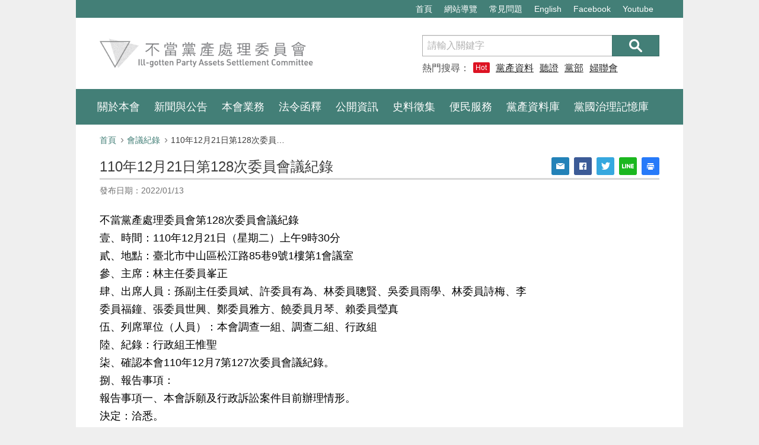

--- FILE ---
content_type: text/html; charset=UTF-8
request_url: https://cipas.gov.tw/meetings/375
body_size: 8752
content:
<!DOCTYPE html>
<html lang="zh-Hant">
<head>
        <meta charset="utf-8">
    <meta http-equiv="X-UA-Compatible" content="IE=edge">
    <title>不當黨產處理委員會-會議紀錄-110年12月21日第128次委員會議紀錄</title>
    <meta name="viewport" content="width=device-width,initial-scale=1">
    <meta name="description" content="">
    <!--share-->
    <meta property="fb:app_id" content="">
    <meta property="og:title" content="會議紀錄-110年12月21日第128次委員會議紀錄-不當黨產處理委員會">
    <meta property="og:site_name" content="不當黨產處理委員會">
    <meta property="og:description" content="">
    <meta property="og:url" content="https://cipas.gov.tw/meetings/375?language=zh_tw">
    <meta property="og:image" content="">

        	<meta property="og:type" content="article">
    

    <meta name="twitter:card" content="summary_large_image">
    <meta name="twitter:title" content="會議紀錄-110年12月21日第128次委員會議紀錄-不當黨產處理委員會">
    <meta name="twitter:description" content="">
    <meta name="twitter:image" content="">
    <meta name="twitter:url" content="https://cipas.gov.tw/meetings/375?language=zh_tw">
    <link rel="canonical" href="https://cipas.gov.tw" />
    <link rel="icon" type="image/png" href="/public/images/favicon.png">
    <link rel="stylesheet" media="all" href="/public/styles/main.css">
    <link rel="stylesheet" media="all" href="/public/styles/plugins/fotorama/fotorama.css">

    <script>
    	(function(i, s, o, g, r, a, m) {
    		i['GoogleAnalyticsObject'] = r;
    		i[r] = i[r] || function() {

    			(i[r].q = i[r].q || []).push(arguments)
    		}, i[r].l = 1 * new Date();
    		a = s.createElement(o),

    			m = s.getElementsByTagName(o)[0];
    		a.async = 1;
    		a.src = g;
    		m.parentNode.insertBefore(a, m)

    	})(window, document, 'script', '//www.google-analytics.com/analytics.js', 'ga');



    	ga('create', 'UA-83456051-3', 'auto');

    	ga('send', 'pageview');

        page_title = '會議紀錄-110年12月21日第128次委員會議紀錄';
        content_image = '圖片';
        content_video = '影片';
    </script></head>
<body>
    <noscript>
    <div class="alert alert-danger m-a-0 text-center">您的瀏覽器不支援JavaScript，如欲使用完整功能，請開啟JavaScript功能或更換支援 JavaScript 的瀏覽器。</div>
</noscript>
<div class="page-wrapper">
    <div class="off-canvas-overlay"></div>
    <!-- Header -->
    <header class="header">
        <!--導盲磚-->
        <div class="container outer-wrap pos-rel">
            <a href="#C" id="gotoC" title="跳到主要內容區塊" tabindex="1" class="tactile">跳到主要內容區塊</a>
            <a href="#U" name="U" class="tactile" title="上方功能區塊" accesskey="U">:::</a>
        </div>
        <!--end/導盲磚-->
        <div class="header-top navbar navbar-inverse">
            <div class="container outer-wrap">
                <ul class="nav navbar-nav">
                                        <li><a href="/">首頁</a></li>
                                        <li><a href="/tutorial">網站導覽</a></li>
                                        <li><a href="/faq">常見問題</a></li>
                                        <li><a href="javascript:void(0);" onclick="setLanguage();">English</a></li>
                    <li><a href="#" style="cursor: pointer;" target="_blank" title="(另開新視窗)不當黨產處理委員會 Facebook" onclick="setPageView('facebook', 'https://www.facebook.com/cipas.tw/')">Facebook</a></li>
                    <li><a href="#" style="cursor: pointer;" target="_blank" title="(另開新視窗)不當黨產處理委員會 Youtube" onclick="setPageView('youtube', 'https://www.youtube.com/channel/UCxyw-PJp9ZJkUugJ_pNPfYQ');">Youtube</a></li>
                </ul>
            </div>
        </div>
        <div class="header-inner">
            <button class="btn navbar-toggler" type="button"><i class="bar"></i>
                <span class="text-hide">選單</span>
            </button>
            <div class="container outer-wrap">
                <a href="/" class="header-logo" title="">
                    <img src="/public/images/cipas_logo.png" title="" alt="不當黨產處理委員會">
                </a>
            </div>
        </div>
    </header>
    <!-- end/ Header -->
    <!-- header-nav -->
    <nav class="header-nav navbar navbar-inverse">
        <div class="container outer-wrap">
            <!-- site-search -->
            <div class="site-search">
                <form action="/home/search" class="search-form">
                    <label class="sr-only" for="keyword">搜尋</label>
                    <div class="input-group">
                        <input type="text" id="keyword" class="input-search form-control" placeholder="請輸入關鍵字" name="q" title="關鍵字搜尋" accesskey="S">
                        <span class="input-group-btn">
                            <button type="submit" class="btn btn-primary btn-search"><span class="text-hide">送出搜尋</span></button>
                        </span>
                    </div>
                    <div class="keywords">
                        <!--  ** Note: 熱門搜尋最多4個，每個最多4中文字 ** -->
                        <span class="label-text">熱門搜尋：<span class="badge badge-hot">Hot</span></span>
                                                    <a class="word" href="/home/search?q=黨產資料庫" title="搜尋-關鍵字-黨產資料庫">黨產資料庫</a>
                                                    <a class="word" href="/home/search?q=聽證" title="搜尋-關鍵字-聽證">聽證</a>
                                                    <a class="word" href="/home/search?q=黨部" title="搜尋-關鍵字-黨部">黨部</a>
                                                    <a class="word" href="/home/search?q=婦聯會" title="搜尋-關鍵字-婦聯會">婦聯會</a>
                                            </div>
                </form>
            </div>
            <!-- end/ site-search -->
            <!-- site-nav -->
            <ul class="site-nav nav navbar-nav">
                <!-- ** Note: 為符合無障礙需求，Dropdown 選單在 Noscript時 <a>的 href 需設定為每個單元的第一個子單元 ** -->
                                    <li class="dropdown">
                                                    <a href="#" class="dropdown-toggle" data-toggle="dropdown">關於本會</a>
                                                                        <ul class="dropdown-menu">
                                                            <li><a href="/about" title="執掌與組織">執掌與組織</a></li>
                                                            <li><a href="/about/members" title="本會委員">本會委員</a></li>
                                                            <li><a href="/contact" title="聯絡資訊">聯絡資訊</a></li>
                                                                                </ul>
                                            </li>
                                    <li class="dropdown">
                                                    <a href="#" class="dropdown-toggle" data-toggle="dropdown">新聞與公告</a>
                                                                        <ul class="dropdown-menu">
                                                            <li><a href="/news" title="最新消息">最新消息</a></li>
                                                            <li><a href="/presses" title="新聞稿">新聞稿</a></li>
                                                            <li><a href="/gazettes" title="公告資訊">公告資訊</a></li>
                                                            <li><a href="/meetings" title="會議紀錄">會議紀錄</a></li>
                                                            <li><a href="/dispute" title="即時新聞澄清專區">即時新聞澄清專區</a></li>
                                                                                </ul>
                                            </li>
                                    <li class="dropdown">
                                                    <a href="#" class="dropdown-toggle" data-toggle="dropdown">本會業務</a>
                                                                        <ul class="dropdown-menu">
                                                            <li><a href="/investigations" title="調查進度">調查進度</a></li>
                                                            <li><a href="/hearings" title="聽證程序">聽證程序</a></li>
                                                            <li><a href="/administrative_actions" title="行政處分">行政處分</a></li>
                                                            <li><a href="/litigations" title="相關訴訟">相關訴訟</a></li>
                                                            <li><a href="/declarations" title="申報事項">申報事項</a></li>
                                                            <li><a href="/rewards" title="獎勵舉發與回復權利">獎勵舉發與回復權利</a></li>
                                                            <li><a href="/recoveries" title="已取得財產清單">已取得財產清單</a></li>
                                                                                </ul>
                                            </li>
                                    <li class="dropdown">
                                                    <a href="#" class="dropdown-toggle" data-toggle="dropdown">法令函釋</a>
                                                                        <ul class="dropdown-menu">
                                                            <li><a href="/organic_rules/1" title="組織規程">組織規程</a></li>
                                                            <li><a href="/regulations" title="本會主管法規">本會主管法規</a></li>
                                                            <li><a href="/interpretations" title="本會解釋">本會解釋</a></li>
                                                            <li><a href="/annual_legislative_plan" title="法規命令草案、年度立法計畫">法規命令草案、年度立法計畫</a></li>
                                                                                </ul>
                                            </li>
                                    <li class="dropdown">
                                                    <a href="#" class="dropdown-toggle" data-toggle="dropdown">公開資訊</a>
                                                                        <ul class="dropdown-menu">
                                                            <li><a href="/videos" title="影音專區">影音專區</a></li>
                                                            <li><a href="/journals" title="出版與活動">出版與活動</a></li>
                                                            <li><a href="/policies" title="施政計畫">施政計畫</a></li>
                                                            <li><a href="/budgets" title="預算書及決算書">預算書及決算書</a></li>
                                                            <li><a href="/ad_budgets" title="主動公開之政府資訊">主動公開之政府資訊</a></li>
                                                            <li><a href="/conflict_laws" title="利益衝突迴避法身分關係揭露">利益衝突迴避法身分關係揭露</a></li>
                                                            <li><a href="/purchases" title="採購契約">採購契約</a></li>
                                                            <li><a href="#" onclick="setPageView('historyLink', 'http://old.cipas.gov.tw')" style="cursor: pointer;" title="(另開新視窗)07年歷史資料網站" target="_blank">07年歷史資料網站</a></li>
                                                                                </ul>
                                            </li>
                                    <li class="dropdown">
                                                    <a href="#" class="dropdown-toggle" data-toggle="dropdown">史料徵集</a>
                                                                        <ul class="dropdown-menu">
                                                            <li><a href="/collect" title="史料徵集說明">史料徵集說明</a></li>
                                                            <li><a href="/stories" title="史料故事">史料故事</a></li>
                                                                                </ul>
                                            </li>
                                    <li class="dropdown">
                                                    <a href="#" class="dropdown-toggle" data-toggle="dropdown">便民服務</a>
                                                                        <ul class="dropdown-menu">
                                                            <li><a href="/faq" title="常見問題">常見問題</a></li>
                                                            <li><a href="/downloads" title="檔案下載">檔案下載</a></li>
                                                            <li><a href="/related_links" title="相關連結">相關連結</a></li>
                                                                                        <li><a href="#" onclick="setPageView('link165', 'https://165dashboard.tw/')" style="cursor: pointer;" title="(另開新視窗)165全民防騙網" target="_blank">165全民防騙網</a></li>
                                                    </ul>
                                            </li>
                                    <li class="dropdown">
                                                                                    <a href="#" onclick="setPageView('cipas-pad', 'https://cipas-pad.nat.gov.tw/')" style="cursor: pointer;" title="(另開新視窗)黨產資料庫">黨產資料庫</a>
                                                                                                </li>
                                    <li class="dropdown">
                                                                                    <a href="#" onclick="setPageView('cipas-pad', 'https://www.stories.cipas.gov.tw/')" style="cursor: pointer;" title="(另開新視窗)黨國治理記憶庫">黨國治理記憶庫</a>
                                                                                                </li>
                            </ul>
        </div>
        <!--/end: .container -->
    </nav>        <!-- main-content -->
        <main class="main-content">
            <!-- 導盲磚 -->
            <div class="container outer-wrap pos-rel">
                <a href="#C" name="C" class="tactile" title="中央主要內容區塊" accesskey="C">:::</a>
            </div>
            <!-- end/ 導盲磚 -->
            <div class="container outer-wrap">
                				<ol class="breadcrumb">
                    <li><a href="/">首頁</a></li>
                                        	<li><a href="/meetings">會議紀錄</a></li>
                                        <li class="active">110年12月21日第128次委員會議紀錄</li>
                </ol>                <div class="row-share">
                    <ul class="share-icons">
                        <li><a href="/cdn-cgi/l/email-protection#[base64]" title="轉寄" class="ico-share-mail"><span>轉寄</span></a></li>
                        <li><a href="#" onclick="window.open('http://www.facebook.com/sharer.php?u=https://cipas.gov.tw/meetings/375?language=zh_tw','sharer','toolbar=0,status=0,width=626,height=436');" title="(另開新視窗)Facebook分享(另開視窗)" class="ico-share-fb"><span>(另開新視窗)Facebook分享(另開視窗)</span></a></li>
                        <li><a href="https://twitter.com/intent/tweet?url=https%3A%2F%2Fcipas.gov.tw%2Fmeetings%2F375%3Flanguage%3Dzh_tw" target="_blank" data-url="https://cipas.gov.tw/meetings/375?language=zh_tw" title="(另開新視窗)twitter分享(另開視窗)" class="ico-share-twitter"><span>(另開新視窗)twitter分享(另開視窗)</span></a></li>
                        <li><a href="https://lineit.line.me/share/ui?url=https%3A%2F%2Fcipas.gov.tw%2Fmeetings%2F375%3Flanguage%3Dzh_tw&text=%E6%9C%83%E8%AD%B0%E7%B4%80%E9%8C%84-110%E5%B9%B412%E6%9C%8821%E6%97%A5%E7%AC%AC128%E6%AC%A1%E5%A7%94%E5%93%A1%E6%9C%83%E8%AD%B0%E7%B4%80%E9%8C%84" target="_blank"title="(另開新視窗)Line分享(另開視窗)" class="ico-share-line"><span>(另開新視窗)Line分享(另開視窗)</span></a></li>
                        <li class="hidden-xxs"><a href="#" onclick="window.print();" style="cursor: pointer;" title="友善列印" class="ico-share-print"><span>友善列印</span></a></li>
                    </ul>
                    <noscript>
                        <small>當JavaScript無法執行時，可按「Ctrl + P」鍵使用列印功能</small>
                    </noscript>
                </div>
                <!-- 文章列印範圍 -->
                <article>
                <div class="print-wrap">
                    <h1 class="page-header">110年12月21日第128次委員會議紀錄</h1>
                    <div class="doc-detail">
                        <div class="date small text-muted">發布日期：2022/01/13</div>
                        <!-- 文章內容 -->
                        <div class="article row-w-limit">

                            <p><span style="font-size:18px;">不當黨產處理委員會第128次委員會議紀錄<br />
壹、時間：110年12月21日（星期二）上午9時30分<br />
貳、地點：臺北市中山區松江路85巷9號1樓第1會議室<br />
參、主席：林主任委員峯正<br />
肆、出席人員：孫副主任委員斌、許委員有為、林委員聰賢、吳委員雨學、林委員詩梅、李委員福鐘、張委員世興、鄭委員雅方、饒委員月琴、賴委員瑩真<br />
伍、列席單位（人員）：本會調查一組、調查二組、行政組<br />
陸、紀錄：行政組王惟聖<br />
柒、確認本會110年12月7第127次委員會議紀錄。<br />
捌、報告事項：<br />
報告事項一、本會訴願及行政訴訟案件目前辦理情形。<br />
決定：洽悉。</span></p>

<p><span style="font-size:18px;">報告事項二、本會教育推廣業務及相關活動目前辦理情形。<br />
決定：洽悉。</span></p>

<p><span style="font-size:18px;">報告事項三、中國國民黨完成報廢名下公務車處分，報本會備查。<br />
決定：洽悉。</span></p>

<p><span style="font-size:18px;">報告事項四、中央投資股份有限公司110年11月份借款流通餘額情形，報本會備查。<br />
決定：洽悉。</span></p>

<p><span style="font-size:18px;">報告事項五、中國青年救國團就110年9月份營運支出預算實際動支金額，報本會備查。<br />
決定：洽悉。</span></p>

<p><span style="font-size:18px;">報告事項六、中國廣播股份有限公司就110年每月匯款至貸款銀行帳戶案，報本會備查。<br />
決定：洽悉。</span></p>

<p><span style="font-size:18px;">報告事項七、中國廣播股份有限公司就「錢櫃承接迪廣租約案」律師諮詢及合約撰稿費預算案，報本會備查。<br />
決定：洽悉。</span></p>

<p><span style="font-size:18px;">玖、討論事項：<br />
討論事項一、欣裕台股份有限公司申請對第三人中影公司股權買方訴訟更二審律師公費案。<br />
決議：本案符合政黨及其附隨組織不當取得財產處理條例第9條第1項但書之規定，同意律師公費預算80萬元。</span></p>

<p><span style="font-size:18px;">討論事項二、中國青年救國團申請111年1月份營運支出預算，提請討論。<br />
決議：本案該團（含該團全國共13處青年活動中心、18處縣市團委會及下轄70處學習中心、17處運動中心等單位）編制內員工薪資、員工退休金、急迫性支出項目、各縣市團委會租金支出等項目計6,860萬9,288元，符合政黨及其附隨組織不當取得財產處理條例第9條第1項但書之規定，同意所請；其他待許可項目請該團提供相關佐證資料後，提報委員會議討論。</span></p>

<p><span style="font-size:18px;">討論事項三、中國青年救國團申請111年1月份退休金儲存利息補貼預算，提請討論。<br />
決議：本案符合政黨及其附隨組織不當取得財產處理條例第9條第1項但書之規定，同意111年1月份退休金儲存利息補貼預算910萬元。</span></p>

<p><span style="font-size:18px;">討論事項四、中國青年救國團申請111年1月份各單位退費預算，提請討論。<br />
決議：本案符合政黨及其附隨組織不當取得財產處理條例第9條第1項但書之規定，同意111年1月份各單位退費預算3,407萬5,000元。</span></p>

<p><span style="font-size:18px;">討論事項五、中國廣播股份有限公司111年1月份營運支出預算案，提請討論。<br />
決議：本案該公司松江、林森大樓修繕費、水電費、松江、林森大樓貸款利息等項目計517萬3,249元，符合政黨及其附隨組織不當取得財產處理條例第9條第1項但書之規定，同意所請；其他待許可項目請該團提供相關佐證資料後，提報委員會議討論。</span></p>

<p><span style="font-size:18px;">討論事項六、中國廣播股份有限公司110年12月份舊制勞工退休金預算案，提請討論。<br />
決議：本案符合政黨及其附隨組織不當取得財產處理條例第9條第1項但書之規定，同意110年12月份舊制勞工退休金預算7萬7,200元。</span></p>

<p><span style="font-size:18px;">討論事項七、中華救助總會申請111年1月份經費需求預算案，提請討論。<br />
決議：本案該會大陸配偶輔導與服務費用、裕民大樓辦公室使用補償金、退還承租戶押租保證金等項目計743萬4,698元，符合政黨及其附隨組織不當取得財產處理條例第9條第1項但書之規定，同意所請；其他待許可項目請該團提供相關佐證資料後，提報委員會議討論。</span></p>

<p><span style="font-size:18px;">壹拾、臨時動議<br />
討論事項、中國青年救國團申請標購彰化員林國宅大樓二樓，提請討論。<br />
決議：本案符合政黨及其附隨組織不當取得財產處理條例第9條第1項但書之規定，同意所請。</span></p>

<p><span style="font-size:18px;">壹拾壹、主席結論<br />
壹拾貳、散會（上午11時50分）</span></p>                        </div>
                        <!-- end/ 文章內容 -->
                        <!-- 相關檔案 -->
                        <div class="article-footer">
                                                            <div class="sub-header"><strong>相關檔案</strong></div>
                                <ul class="attachfiles">
                                
                                    <li><a href="https://storage.googleapis.com/cipas-production/news/2022/01/f920555a5e7099e52e9ebb92187175dd.pdf" 1101221不當黨產處理委員會第128次委員會議紀錄.pdf" title="檔案名稱：  1101221不當黨產處理委員會第128次委員會議紀錄.pdf">檔案名稱：  1101221不當黨產處理委員會第128次委員會議紀錄.pdf</a></li>
                                                                </ul>
                                                        <div class="time-update">更新時間：2022/01/13 10:38:04</div>
                        </div>
                        <!-- end/ 相關檔案 -->
                    </div>
                </div>
                </article>
                <!-- end/ 文章列印範圍 -->
                <div class="text-center">
                    <a href="#" class="btn btn-secondary btn-go-back" title="回上一頁" onclick="history.go(-1);return false;" onkeypress="history.go(-1);return false;">回上一頁</a>
                    <noscript><p>當JavaScript無法執行時，可按「alt + ←」鍵返回上一頁</p></noscript>
                </div>
            </div>
        </main>
        <!-- end/ main-content -->
        		<!-- footer -->
		<footer class="footer">
		    <!-- 導盲磚 -->
		    <div class="container outer-wrap pos-rel">
		        <a href="#F" name="F" class="tactile" title="下方功能區塊" accesskey="F">:::</a>
		    </div>
		    <!-- end/ 導盲磚 -->
		    <!-- footer-nav -->
		    <div class="footer-nav">
		        <div class="container outer-wrap">
		            <ul class="list-nav row">
		                                            <li class="col equal-h">
                            <div class="link-heading">關於本會</div>
		                        <ul class="list-list">
		                            		                                <li><a href="/about" title="執掌與組織">執掌與組織</a></li>
		                            		                                <li><a href="/about/members" title="本會委員">本會委員</a></li>
		                            		                                <li><a href="/contact" title="聯絡資訊">聯絡資訊</a></li>
		                            											                        </ul>
		                    </li>
		                                            <li class="col equal-h">
                            <div class="link-heading">新聞與公告</div>
		                        <ul class="list-list">
		                            		                                <li><a href="/news" title="最新消息">最新消息</a></li>
		                            		                                <li><a href="/presses" title="新聞稿">新聞稿</a></li>
		                            		                                <li><a href="/gazettes" title="公告資訊">公告資訊</a></li>
		                            		                                <li><a href="/meetings" title="會議紀錄">會議紀錄</a></li>
		                            		                                <li><a href="/dispute" title="即時新聞澄清專區">即時新聞澄清專區</a></li>
		                            											                        </ul>
		                    </li>
		                                            <li class="col equal-h">
                            <div class="link-heading">本會業務</div>
		                        <ul class="list-list">
		                            		                                <li><a href="/investigations" title="調查進度">調查進度</a></li>
		                            		                                <li><a href="/hearings" title="聽證程序">聽證程序</a></li>
		                            		                                <li><a href="/administrative_actions" title="行政處分">行政處分</a></li>
		                            		                                <li><a href="/litigations" title="相關訴訟">相關訴訟</a></li>
		                            		                                <li><a href="/declarations" title="申報事項">申報事項</a></li>
		                            		                                <li><a href="/rewards" title="獎勵舉發與回復權利">獎勵舉發與回復權利</a></li>
		                            		                                <li><a href="/recoveries" title="已取得財產清單">已取得財產清單</a></li>
		                            											                        </ul>
		                    </li>
		                                            <li class="col equal-h">
                            <div class="link-heading">法令函釋</div>
		                        <ul class="list-list">
		                            		                                <li><a href="/organic_rules/1" title="組織規程">組織規程</a></li>
		                            		                                <li><a href="/regulations" title="本會主管法規">本會主管法規</a></li>
		                            		                                <li><a href="/interpretations" title="本會解釋">本會解釋</a></li>
		                            		                                <li><a href="/annual_legislative_plan" title="法規命令草案、年度立法計畫">法規命令草案、年度立法計畫</a></li>
		                            											                        </ul>
		                    </li>
		                                            <li class="col equal-h">
                            <div class="link-heading">公開資訊</div>
		                        <ul class="list-list">
		                            		                                <li><a href="/videos" title="影音專區">影音專區</a></li>
		                            		                                <li><a href="/journals" title="出版與活動">出版與活動</a></li>
		                            		                                <li><a href="/policies" title="施政計畫">施政計畫</a></li>
		                            		                                <li><a href="/budgets" title="預算書及決算書">預算書及決算書</a></li>
		                            		                                <li><a href="/ad_budgets" title="主動公開之政府資訊">主動公開之政府資訊</a></li>
		                            		                                <li><a href="/conflict_laws" title="利益衝突迴避法身分關係揭露">利益衝突迴避法身分關係揭露</a></li>
		                            		                                <li><a href="/purchases" title="採購契約">採購契約</a></li>
		                            		                                <li><a href="#" onclick="setPageView('historyLink', 'http://old.cipas.gov.tw')" style="cursor: pointer;" title="(另開新視窗) 07年歷史資料網站" target="_blank">07年歷史資料網站(另開新視窗)</a></li>
		                            											                        </ul>
		                    </li>
		                                            <li class="col equal-h">
                            <div class="link-heading">史料徵集</div>
		                        <ul class="list-list">
		                            		                                <li><a href="/collect" title="史料徵集說明">史料徵集說明</a></li>
		                            		                                <li><a href="/stories" title="史料故事">史料故事</a></li>
		                            											                        </ul>
		                    </li>
		                                            <li class="col equal-h">
                            <div class="link-heading">便民服務</div>
		                        <ul class="list-list">
		                            		                                <li><a href="/faq" title="常見問題">常見問題</a></li>
		                            		                                <li><a href="/downloads" title="檔案下載">檔案下載</a></li>
		                            		                                <li><a href="/related_links" title="相關連結">相關連結</a></li>
		                            																			<li><a href="#" onclick="setPageView('link165', 'https://165dashboard.tw/')" style="cursor: pointer;" title="(另開新視窗) 165全民防騙網" target="_blank">165全民防騙網(另開新視窗)</a></li>
											                        </ul>
		                    </li>
		                		            </ul>
		        </div>
		    </div>
		    <!-- end/ footer-nav -->
		    <!-- footer-info -->
		    <div class="footer-info">
		        <div class="container outer-wrap">
		            <div class="left-wrap">
		                <div class="contact-name">
		                    <div style="font-size: 1.125rem; margin-top: 1.5rem; margin-bottom: 0.75rem;font-family: inherit; font-weight: 500; line-height: 1.3; color: #3d3d3d;">不當黨產處理委員會</div><small class="small" lang="en">Ill-gotten Party Assets Settlement Committee</small>
		                </div>
		                <ul class="contact-info list-unstyled small">
		                    <li>意見信箱：<a href="/cdn-cgi/l/email-protection#791a1009180a391a1009180a571e160f570d0e" title="意見信箱"><span class="__cf_email__" data-cfemail="2d4e445d4c5e6d4e445d4c5e034a425b03595a">[email&#160;protected]</span></a></li>
		                    <li>聯絡電話：02-2509-7900</li>
		                    <li>傳真號碼：02-2509-7873</li>
		                    <li>10486 臺北市中山區松江路85巷9號5樓
		                        <div lang="en">5F., No.9, Ln. 85, Songjiang Rd., Zhongshan Dist.,<span class="br">Taipei,Taiwan, R.O.C 10486</span></div>
		                    </li>
		                </ul>
		            </div>
		            <div class="right-wrap">
		                <div class="inner">
		                    <a href="#" onclick="setPageView('license', 'http://www.cipas.gov.tw/license')" style="cursor: pointer;" class="btn btn-sm btn-secondary" title="(另開新視窗)政府網站資料開放宣告">政府網站資料開放宣告</a>
		                    <a href="#" onclick="setPageView('handicap', 'https://accessibility.moda.gov.tw/Applications/Detail?category=20241112221905')" style="cursor: pointer;" title="(另開新視窗)無障礙網站" target="_blank">
		                        <img src="/public/images/handicap.jpg?v=2.1" border="0" width="88" height="31" alt="通過A優先等級無障礙網頁檢測">
		                    </a>
		                    <div class="small p-t-2">建議最佳解析度為 1024 x 768 或以上</div>
		                </div>
		            </div>
		        </div>
		    </div>
		    <!-- end/ footer-info -->
		    <div class="copyright">
		        <div class="container outer-wrap">
				網站內容由不當黨產處理委員會製作，以<a href="http://data.gov.tw/license" target="_blank" rel="license" title="(另開新視窗)政府資料開放授權條款－第1版(另開新視窗)">政府資料開放授權條款－第1版(另開新視窗)(另開新視窗)</a>釋出		        </div>
		    </div>
		</footer>
		<!-- end/ footer -->    </div>
    	<script data-cfasync="false" src="/cdn-cgi/scripts/5c5dd728/cloudflare-static/email-decode.min.js"></script><script src="/public/js/lib/jquery-3.2.0.min.js"></script>
    <script src="/public/js/lib/jquery-migrate-3.0.0.min.js"></script>
    <script src="/public/js/lib/bootstrap.min.js"></script>
    <script src="/public/js/plugins/jquery.matchHeight-min.js"></script>
    <script src="/public/js/plugins/fotorama.js"></script>
    <script src="/public/js/main.js?0227"></script>

    <script>
		$( document ).ready(function() {
			var menu = $(".site-nav .dropdown-toggle");

			$.each(menu, function(i, obj){
		    	var atitle_text = removeAllSpace($(obj).text());
		    	var aalt_text = removeAllSpace($(obj).text());
				$(obj).attr('title', atitle_text);
				// $(obj).attr('alt', aalt_text);
			})

			/*var menuSub = $(".site-nav .dropdown-menu a");

			$.each(menuSub, function(i, obj){
		    	var atitle_text = removeAllSpace($(obj).text());
		    	var aalt_text = removeAllSpace($(obj).text());
				$(obj).attr('title', atitle_text);
				// $(obj).attr('alt', aalt_text);
			})*/

			var headerTop = $(".header-top li a");

			$.each(headerTop, function(i, obj){
		    	var atitle_text = removeAllSpace($(obj).text());
		    	var aalt_text = removeAllSpace($(obj).text());
				$(obj).attr('title', atitle_text);
				// $(obj).attr('alt', aalt_text);
			})

			/*var footer = $(".footer-nav .list-list a");

			$.each(footer, function(i, obj){
		    	var atitle_text = removeAllSpace($(obj).text());
		    	var aalt_text = removeAllSpace($(obj).text());
				// $(obj).attr('title', atitle_text);
				// $(obj).attr('alt', aalt_text);
			})

			var footerInfo = $(".footer-info a");

			$.each(footerInfo, function(i, obj){
		    	var atitle_text = removeAllSpace($(obj).text());
		    	var aalt_text = removeAllSpace($(obj).text());
				$(obj).attr('title', atitle_text);
				// $(obj).attr('alt', aalt_text);
			})*/

			/*var copyright = $(".copyright a");
			$.each(copyright, function(i, obj){
		    	var atitle_text = removeAllSpace($(obj).text());
		    	var aalt_text = removeAllSpace($(obj).text());
				$(obj).attr('title', atitle_text);
				// $(obj).attr('alt', aalt_text);
			})*/

			var breadcrumb = $(".breadcrumb a");
			$.each(breadcrumb, function(i, obj){
		    	var atitle_text = removeAllSpace($(obj).text());
		    	var aalt_text = removeAllSpace($(obj).text());
				$(obj).attr('title', atitle_text);
				// $(obj).attr('alt', aalt_text);
			})

			var paginationWrap = $(".pagination-wrap a");
			$.each(paginationWrap, function(i, obj){
		    	var atitle_text = removeAllSpace($(obj).text());
		    	var aalt_text = removeAllSpace($(obj).text());
				if(atitle_text == "»"){
					$(obj).attr('title',"下一頁");
					// $(obj).attr('alt', "下一頁");
				}else if(atitle_text == "«"){
					$(obj).attr('title', "上一頁");
					// $(obj).attr('alt', "上一頁");
				}else{
					$(obj).attr('title', atitle_text);
					// $(obj).attr('alt', aalt_text);
				}
			})

			var contentImg = $(".print-wrap img");
			var j = 1;
			var picture
			$.each(contentImg, function(i, obj){
		    	var atitle_text = page_title + ' ' + content_image + j;
		    	var aalt_text = page_title + ' ' + content_image + j;
				$(obj).attr('title', atitle_text);
				$(obj).attr('alt', aalt_text);
				j++;
			})

			var contentImg = $(".print-wrap iframe");
			var j = 1;
			$.each(contentImg, function(i, obj){
		    	var atitle_text = page_title + ' ' + content_video + j;
		    	var aalt_text = page_title + ' ' + content_video + j;
				$(obj).attr('title', atitle_text);
				$(obj).attr('alt', aalt_text);
				j++;
			})


			var articleHref = $(".article a");
			var hrefNum = 0;
			var emailNum = 0;
			$.each(articleHref, function(i, obj){
				var objHtml = $(obj).html();
				var htmlText = "";
				if(objHtml.toLowerCase().indexOf("@") >= 0 && ($('.article').html().split('@').length-1) >2){
					emailNum++;
					//htmlText = "電子郵件" + emailNum;
				}else if(objHtml.toLowerCase().indexOf("http") >= 0){
					hrefNum++;
					htmlText = "相關連結" + hrefNum;
				}

				if(htmlText != ""){
					$(obj).html(htmlText);
				}
			})

			var progressDetail = $(".progress-detail a");
			var arrayFileType = new Array('.pdf','.odf','.odt','.ods','.odp');
			$.each(progressDetail, function(i, obj){
				$.each(arrayFileType, function( index, value ) {
					var href = $(obj).attr('href');
					if( href.search(value) != -1 ){
						var progressDetailText = $(obj).text() + value;
						$(obj).text( progressDetailText );
						$(obj).attr( 'title', progressDetailText );
						// $(obj).attr( 'alt', progressDetailText );
					}
				});
			})

			function removeAllSpace(str) {
				return str.replace(/\s+/g, "");
			}

		});
	</script><script defer src="https://static.cloudflareinsights.com/beacon.min.js/vcd15cbe7772f49c399c6a5babf22c1241717689176015" integrity="sha512-ZpsOmlRQV6y907TI0dKBHq9Md29nnaEIPlkf84rnaERnq6zvWvPUqr2ft8M1aS28oN72PdrCzSjY4U6VaAw1EQ==" data-cf-beacon='{"version":"2024.11.0","token":"ce758f9afefc44d7a2f24d696c1020e0","r":1,"server_timing":{"name":{"cfCacheStatus":true,"cfEdge":true,"cfExtPri":true,"cfL4":true,"cfOrigin":true,"cfSpeedBrain":true},"location_startswith":null}}' crossorigin="anonymous"></script>
</body>
</html>

--- FILE ---
content_type: text/css
request_url: https://cipas.gov.tw/public/styles/main.css
body_size: 27541
content:
@charset "UTF-8";
/*!
 * Bootstrap v3.3.7 (http://getbootstrap.com)
 * Copyright 2011-2016 Twitter, Inc.
 * Licensed under MIT (https://github.com/twbs/bootstrap/blob/master/LICENSE)
 */
/*! normalize.css v3.0.3 | MIT License | github.com/necolas/normalize.css */
html {
  font-family: sans-serif;
  -ms-text-size-adjust: 100%;
  -webkit-text-size-adjust: 100%;
  -webkit-font-smoothing: subpixel-antialiased;
}

body {
  margin: 0;
}

article,
aside,
details,
figcaption,
figure,
footer,
header,
hgroup,
main,
menu,
nav,
section,
summary {
  display: block;
}

audio,
canvas,
progress,
video {
  display: inline-block;
  vertical-align: baseline;
}

audio:not([controls]) {
  display: none;
  height: 0;
}

[hidden],
template {
  display: none;
}

a {
  background-color: transparent;
}

a:active,
a:hover {
  outline: 0;
}

abbr[title] {
  border-bottom: 1px dotted;
}

b,
strong {
  font-weight: bold;
}

dfn {
  font-style: italic;
}

h1 {
  font-size: 2em;
  margin: 0.67em 0;
}

mark {
  background: #ff0;
  color: #000;
}

small {
  font-size: 80%;
}

sub,
sup {
  font-size: 75%;
  line-height: 0;
  position: relative;
  vertical-align: baseline;
}

sup {
  top: -0.5em;
}

sub {
  bottom: -0.25em;
}

img {
  border: 0;
}

svg:not(:root) {
  overflow: hidden;
}

figure {
  margin: 1em 40px;
}

hr {
  box-sizing: content-box;
  height: 0;
}

pre {
  overflow: auto;
}

code,
kbd,
pre,
samp {
  font-family: monospace, monospace;
  font-size: 1em;
}

button,
input,
optgroup,
select,
textarea {
  color: inherit;
  font: inherit;
  margin: 0;
}

button {
  overflow: visible;
}

button,
select {
  text-transform: none;
}

button, html input[type=button],
input[type=reset],
input[type=submit] {
  -webkit-appearance: button;
  cursor: pointer;
}

button[disabled],
html input[disabled] {
  cursor: default;
}

button::-moz-focus-inner,
input::-moz-focus-inner {
  border: 0;
  padding: 0;
}

input {
  line-height: normal;
}

input[type=checkbox],
input[type=radio] {
  box-sizing: border-box;
  padding: 0;
}

input[type=number]::-webkit-inner-spin-button,
input[type=number]::-webkit-outer-spin-button {
  height: auto;
}

input[type=search] {
  -webkit-appearance: textfield;
  box-sizing: content-box;
}

input[type=search]::-webkit-search-cancel-button,
input[type=search]::-webkit-search-decoration {
  -webkit-appearance: none;
}

fieldset {
  border: 1px solid #c0c0c0;
  margin: 0 2px;
  padding: 0.35em 0.625em 0.75em;
}

legend {
  border: 0;
  padding: 0;
}

textarea {
  overflow: auto;
}

optgroup {
  font-weight: bold;
}

table {
  border-collapse: collapse;
  border-spacing: 0;
}

td,
th {
  padding: 0;
}

* {
  box-sizing: border-box;
}

*:after,
*:before {
  box-sizing: border-box;
}

html {
  font-size: 100%;
  -webkit-tap-highlight-color: rgba(0, 0, 0, 0);
}

body {
  font-family: -apple-system, BlinkMacSystemFont, "Noto Sans TC", "Microsoft Jhenghei", "Helvetica Neue", Arial, sans-serif;
  font-size: 1rem;
  line-height: 1.5;
  color: #000000;
  background-color: #efefef;
}

button,
input,
select,
textarea {
  font-family: inherit;
  font-size: inherit;
  line-height: inherit;
}

a {
  color: #437f77;
  text-decoration: none;
}
a:focus, a:hover {
  color: #3a6e67;
  text-decoration: underline;
}
a:focus {
  outline: 5px auto #26c6da;
  outline-offset: -2px;
}

figure {
  margin: 0;
}

img {
  vertical-align: middle;
}

.img-responsive {
  display: block;
  max-width: 100%;
  height: auto;
}

.img-rounded {
  border-radius: 0.375rem;
}

.img-thumbnail {
  padding: 0.25rem;
  line-height: 1.5;
  background-color: #efefef;
  border: 1px solid #ddd;
  border-radius: 0.1875rem;
  transition: all 0.2s ease-in-out;
  display: inline-block;
  max-width: 100%;
  height: auto;
}

.img-circle {
  border-radius: 50%;
}

hr {
  margin-top: 1rem;
  margin-bottom: 1rem;
  border: 0;
  border-top: 1px solid #e5e5e5;
}

.sr-only {
  position: absolute;
  width: 1px;
  height: 1px;
  margin: -1px;
  padding: 0;
  overflow: hidden;
  clip: rect(0, 0, 0, 0);
  border: 0;
}

.sr-only-focusable:active, .sr-only-focusable:focus {
  position: static;
  width: auto;
  height: auto;
  margin: 0;
  overflow: visible;
  clip: auto;
}

[role=button] {
  cursor: pointer;
}

h1, h2, h3, h4, h5, h6,
.h1, .h2, .h3, .h4, .h5, .h6 {
  font-family: inherit;
  font-weight: 500;
  line-height: 1.3;
  color: #3d3d3d;
}
h1 small,
h1 .small, h2 small,
h2 .small, h3 small,
h3 .small, h4 small,
h4 .small, h5 small,
h5 .small, h6 small,
h6 .small,
.h1 small,
.h1 .small, .h2 small,
.h2 .small, .h3 small,
.h3 .small, .h4 small,
.h4 .small, .h5 small,
.h5 .small, .h6 small,
.h6 .small {
  font-weight: normal;
  line-height: 1;
  color: #8c8d8e;
}

h1, .h1,
h2, .h2,
h3, .h3 {
  margin-top: 1.5rem;
  margin-bottom: 0.75rem;
}
h1 .small,
h1 small, .h1 .small,
.h1 small,
h2 .small,
h2 small, .h2 .small,
.h2 small,
h3 .small,
h3 small, .h3 .small,
.h3 small {
  font-size: 65%;
}

h4, .h4,
h5, .h5,
h6, .h6 {
  margin-top: 0.75rem;
  margin-bottom: 0.75rem;
}
h4 small,
h4 .small, .h4 small,
.h4 .small,
h5 small,
h5 .small, .h5 small,
.h5 .small,
h6 small,
h6 .small, .h6 small,
.h6 .small {
  font-size: 75%;
}

h1, .h1 {
  font-size: 1.25rem;
}

h2, .h2 {
  font-size: 1.125rem;
}

h3, .h3 {
  font-size: 1rem;
}

h4, .h4 {
  font-size: 1rem;
}

h5, .h5 {
  font-size: 1rem;
}

h6, .h6 {
  font-size: 0.875rem;
}

p {
  margin: 0.5rem 0;
}

.lead {
  margin-bottom: 0.5rem;
  font-size: 1rem;
  font-weight: 600;
  line-height: 1.4;
}
@media (min-width: 769px) {
  .lead {
    font-size: 1.125rem;
  }
}

small,
.small {
  font-size: 0.875rem;
}

mark,
.mark {
  background-color: #fcf8e3;
  padding: 0.2em;
}

.text-left {
  text-align: left;
}

.text-right {
  text-align: right;
}

.text-center {
  text-align: center;
}

.text-justify {
  text-align: justify;
}

.text-nowrap {
  white-space: nowrap;
}

.text-lowercase {
  text-transform: lowercase;
}

.text-uppercase, .initialism {
  text-transform: uppercase;
}

.text-capitalize {
  text-transform: capitalize;
}

.text-muted {
  color: #727272;
}

.text-primary {
  color: #437f77;
}

a.text-primary:focus,
a.text-primary:hover {
  color: #315e58;
}

.text-success {
  color: #3c763d;
}

a.text-success:focus,
a.text-success:hover {
  color: #2b542c;
}

.text-info {
  color: #31708f;
}

a.text-info:focus,
a.text-info:hover {
  color: #245269;
}

.text-warning {
  color: #8a6d3b;
}

a.text-warning:focus,
a.text-warning:hover {
  color: #66512c;
}

.text-danger, em {
  color: #d9534f;
}

a.text-danger:focus,
a.text-danger:hover {
  color: #c9302c;
}

.bg-primary {
  color: #fff;
}

.bg-primary {
  background-color: #437f77;
}

a.bg-primary:hover,
a.bg-primary:focus {
  background-color: #315e58;
}

.bg-success {
  background-color: #dff0d8;
}

a.bg-success:hover,
a.bg-success:focus {
  background-color: #c1e2b3;
}

.bg-info {
  background-color: #d9edf7;
}

a.bg-info:hover,
a.bg-info:focus {
  background-color: #afd9ee;
}

.bg-warning {
  background-color: #fcf8e3;
}

a.bg-warning:hover,
a.bg-warning:focus {
  background-color: #f7ecb5;
}

.bg-danger {
  background-color: #f2dede;
}

a.bg-danger:hover,
a.bg-danger:focus {
  background-color: #e4b9b9;
}

.page-header {
  font-size: 1.25rem;
  padding-bottom: 4px;
  margin: 1.5rem 0 1.5rem;
  border-bottom: 3px solid #d8d8d8;
}

ol,
ul {
  margin-top: 0;
  margin-bottom: 0.75rem;
  padding-left: 1.5em;
}
ol ol,
ol ul,
ul ol,
ul ul {
  margin-top: 0.5rem;
  margin-bottom: 0.5rem;
}

.list-unstyled, .top-videos .tab-list {
  padding-left: 0;
  list-style: none;
}

.list-inline {
  padding-left: 0;
  list-style: none;
  margin-left: -5px;
}
.list-inline > li {
  display: inline-block;
  padding-left: 5px;
  padding-right: 5px;
}

dl {
  margin-top: 0;
  margin-bottom: 1.5rem;
}

dd,
dt {
  line-height: 1.5;
}

dt {
  font-weight: bold;
}

dd {
  margin-left: 0;
}

.dl-horizontal dd:after, .dl-horizontal dd:before {
  content: " ";
  display: table;
}
.dl-horizontal dd:after {
  clear: both;
}
@media (min-width: 513px) {
  .dl-horizontal dt {
    float: left;
    width: 160px;
    clear: left;
    text-align: right;
    overflow: hidden;
    text-overflow: ellipsis;
    white-space: nowrap;
  }
  .dl-horizontal dd {
    margin-left: 180px;
  }
}

abbr[title],
abbr[data-original-title] {
  cursor: help;
  border-bottom: 1px dotted #8c8d8e;
}

.initialism {
  font-size: 90%;
}

blockquote {
  padding: 0.75rem 1.5rem;
  margin: 0 0 1.5rem;
  font-size: 1rem;
  border-left: 5px solid #8c8d8e;
}
blockquote ol:last-child,
blockquote p:last-child,
blockquote ul:last-child {
  margin-bottom: 0;
}
blockquote .small,
blockquote footer,
blockquote small {
  display: block;
  font-size: 0.875rem;
  line-height: 1.5;
  color: #727272;
}
blockquote .small:before,
blockquote footer:before,
blockquote small:before {
  content: "— ";
}

.blockquote-reverse,
blockquote.pull-right {
  padding-right: 15px;
  padding-left: 0;
  border-right: 5px solid #8c8d8e;
  border-left: 0;
  text-align: right;
}
.blockquote-reverse .small:before,
.blockquote-reverse footer:before,
.blockquote-reverse small:before,
blockquote.pull-right .small:before,
blockquote.pull-right footer:before,
blockquote.pull-right small:before {
  content: "";
}
.blockquote-reverse .small:after,
.blockquote-reverse footer:after,
.blockquote-reverse small:after,
blockquote.pull-right .small:after,
blockquote.pull-right footer:after,
blockquote.pull-right small:after {
  content: " —";
}

address {
  margin-bottom: 1.5rem;
  font-style: normal;
  line-height: 1.5;
}

code,
kbd,
pre,
samp {
  font-family: Menlo, Monaco, Consolas, "Liberation Mono", "Courier New", monospace;
}

code {
  padding: 2px 4px;
  font-size: 90%;
  color: #c7254e;
  background-color: #f9f2f4;
  border-radius: 0.1875rem;
}

kbd {
  padding: 4px 6px;
  font-size: 100%;
  color: #fff;
  background-color: #333;
  border-radius: 0.125rem;
  box-shadow: inset 0 -1px 0 rgba(0, 0, 0, 0.25);
}
kbd kbd {
  padding: 0;
  font-size: 100%;
  font-weight: bold;
  box-shadow: none;
}

pre {
  display: block;
  padding: 0.25rem;
  margin: 0 0 0.75rem;
  font-size: 0rem;
  line-height: 1.5;
  word-break: break-all;
  word-wrap: break-word;
  color: #525252;
  background-color: #f5f5f5;
  border: 1px solid #ccc;
  border-radius: 0.1875rem;
}
pre code {
  padding: 0;
  font-size: inherit;
  color: inherit;
  white-space: pre-wrap;
  background-color: transparent;
  border-radius: 0;
}

.pre-scrollable {
  max-height: 340px;
  overflow-y: scroll;
}

.container {
  margin-right: auto;
  margin-left: auto;
  padding-left: 1rem;
  padding-right: 1rem;
}
.container:after, .container:before {
  content: " ";
  display: table;
}
.container:after {
  clear: both;
}
@media (min-width: 513px) {
  .container {
    width: 100%;
  }
}
@media (min-width: 769px) {
  .container {
    width: 100%;
  }
}
@media (min-width: 960px) {
  .container {
    width: 100%;
  }
}
@media (min-width: 1024px) {
  .container {
    width: 100%;
  }
}

.container-fluid {
  margin-right: auto;
  margin-left: auto;
  padding-left: 1rem;
  padding-right: 1rem;
}
.container-fluid:after, .container-fluid:before {
  content: " ";
  display: table;
}
.container-fluid:after {
  clear: both;
}

.row {
  margin-left: -1rem;
  margin-right: -1rem;
}
.row:after, .row:before {
  content: " ";
  display: table;
}
.row:after {
  clear: both;
}

.col-xxs-1, .col-xs-1, .col-sm-1, .col-md-1, .col-lg-1, .col-xxs-2, .col-xs-2, .col-sm-2, .col-md-2, .col-lg-2, .col-xxs-3, .col-xs-3, .col-sm-3, .col-md-3, .col-lg-3, .col-xxs-4, .col-xs-4, .col-sm-4, .col-md-4, .col-lg-4, .col-xxs-5, .col-xs-5, .col-sm-5, .col-md-5, .col-lg-5, .col-xxs-6, .col-xs-6, .col-sm-6, .col-md-6, .col-lg-6, .col-xxs-7, .col-xs-7, .col-sm-7, .col-md-7, .col-lg-7, .col-xxs-8, .col-xs-8, .col-sm-8, .col-md-8, .col-lg-8, .col-xxs-9, .col-xs-9, .col-sm-9, .col-md-9, .col-lg-9, .col-xxs-10, .col-xs-10, .col-sm-10, .col-md-10, .col-lg-10, .col-xxs-11, .col-xs-11, .col-sm-11, .col-md-11, .col-lg-11, .col-xxs-12, .col-xs-12, .col-sm-12, .col-md-12, .col-lg-12 {
  position: relative;
  min-height: 1px;
  padding-left: 1rem;
  padding-right: 1rem;
}

.col-xxs-1, .col-xxs-2, .col-xxs-3, .col-xxs-4, .col-xxs-5, .col-xxs-6, .col-xxs-7, .col-xxs-8, .col-xxs-9, .col-xxs-10, .col-xxs-11, .col-xxs-12 {
  float: left;
}

.col-xxs-1 {
  width: 8.3333333333%;
}

.col-xxs-2 {
  width: 16.6666666667%;
}

.col-xxs-3 {
  width: 25%;
}

.col-xxs-4 {
  width: 33.3333333333%;
}

.col-xxs-5 {
  width: 41.6666666667%;
}

.col-xxs-6 {
  width: 50%;
}

.col-xxs-7 {
  width: 58.3333333333%;
}

.col-xxs-8 {
  width: 66.6666666667%;
}

.col-xxs-9 {
  width: 75%;
}

.col-xxs-10 {
  width: 83.3333333333%;
}

.col-xxs-11 {
  width: 91.6666666667%;
}

.col-xxs-12 {
  width: 100%;
}

.col-xxs-pull-0 {
  right: auto;
}

.col-xxs-pull-1 {
  right: 8.3333333333%;
}

.col-xxs-pull-2 {
  right: 16.6666666667%;
}

.col-xxs-pull-3 {
  right: 25%;
}

.col-xxs-pull-4 {
  right: 33.3333333333%;
}

.col-xxs-pull-5 {
  right: 41.6666666667%;
}

.col-xxs-pull-6 {
  right: 50%;
}

.col-xxs-pull-7 {
  right: 58.3333333333%;
}

.col-xxs-pull-8 {
  right: 66.6666666667%;
}

.col-xxs-pull-9 {
  right: 75%;
}

.col-xxs-pull-10 {
  right: 83.3333333333%;
}

.col-xxs-pull-11 {
  right: 91.6666666667%;
}

.col-xxs-pull-12 {
  right: 100%;
}

.col-xxs-push-0 {
  left: auto;
}

.col-xxs-push-1 {
  left: 8.3333333333%;
}

.col-xxs-push-2 {
  left: 16.6666666667%;
}

.col-xxs-push-3 {
  left: 25%;
}

.col-xxs-push-4 {
  left: 33.3333333333%;
}

.col-xxs-push-5 {
  left: 41.6666666667%;
}

.col-xxs-push-6 {
  left: 50%;
}

.col-xxs-push-7 {
  left: 58.3333333333%;
}

.col-xxs-push-8 {
  left: 66.6666666667%;
}

.col-xxs-push-9 {
  left: 75%;
}

.col-xxs-push-10 {
  left: 83.3333333333%;
}

.col-xxs-push-11 {
  left: 91.6666666667%;
}

.col-xxs-push-12 {
  left: 100%;
}

.col-xxs-offset-0 {
  margin-left: 0%;
}

.col-xxs-offset-1 {
  margin-left: 8.3333333333%;
}

.col-xxs-offset-2 {
  margin-left: 16.6666666667%;
}

.col-xxs-offset-3 {
  margin-left: 25%;
}

.col-xxs-offset-4 {
  margin-left: 33.3333333333%;
}

.col-xxs-offset-5 {
  margin-left: 41.6666666667%;
}

.col-xxs-offset-6 {
  margin-left: 50%;
}

.col-xxs-offset-7 {
  margin-left: 58.3333333333%;
}

.col-xxs-offset-8 {
  margin-left: 66.6666666667%;
}

.col-xxs-offset-9 {
  margin-left: 75%;
}

.col-xxs-offset-10 {
  margin-left: 83.3333333333%;
}

.col-xxs-offset-11 {
  margin-left: 91.6666666667%;
}

.col-xxs-offset-12 {
  margin-left: 100%;
}

@media (min-width: 513px) {
  .col-xs-1, .col-xs-2, .col-xs-3, .col-xs-4, .col-xs-5, .col-xs-6, .col-xs-7, .col-xs-8, .col-xs-9, .col-xs-10, .col-xs-11, .col-xs-12 {
    float: left;
  }
  .col-xs-1 {
    width: 8.3333333333%;
  }
  .col-xs-2 {
    width: 16.6666666667%;
  }
  .col-xs-3 {
    width: 25%;
  }
  .col-xs-4 {
    width: 33.3333333333%;
  }
  .col-xs-5 {
    width: 41.6666666667%;
  }
  .col-xs-6 {
    width: 50%;
  }
  .col-xs-7 {
    width: 58.3333333333%;
  }
  .col-xs-8 {
    width: 66.6666666667%;
  }
  .col-xs-9 {
    width: 75%;
  }
  .col-xs-10 {
    width: 83.3333333333%;
  }
  .col-xs-11 {
    width: 91.6666666667%;
  }
  .col-xs-12 {
    width: 100%;
  }
  .col-xs-pull-0 {
    right: auto;
  }
  .col-xs-pull-1 {
    right: 8.3333333333%;
  }
  .col-xs-pull-2 {
    right: 16.6666666667%;
  }
  .col-xs-pull-3 {
    right: 25%;
  }
  .col-xs-pull-4 {
    right: 33.3333333333%;
  }
  .col-xs-pull-5 {
    right: 41.6666666667%;
  }
  .col-xs-pull-6 {
    right: 50%;
  }
  .col-xs-pull-7 {
    right: 58.3333333333%;
  }
  .col-xs-pull-8 {
    right: 66.6666666667%;
  }
  .col-xs-pull-9 {
    right: 75%;
  }
  .col-xs-pull-10 {
    right: 83.3333333333%;
  }
  .col-xs-pull-11 {
    right: 91.6666666667%;
  }
  .col-xs-pull-12 {
    right: 100%;
  }
  .col-xs-push-0 {
    left: auto;
  }
  .col-xs-push-1 {
    left: 8.3333333333%;
  }
  .col-xs-push-2 {
    left: 16.6666666667%;
  }
  .col-xs-push-3 {
    left: 25%;
  }
  .col-xs-push-4 {
    left: 33.3333333333%;
  }
  .col-xs-push-5 {
    left: 41.6666666667%;
  }
  .col-xs-push-6 {
    left: 50%;
  }
  .col-xs-push-7 {
    left: 58.3333333333%;
  }
  .col-xs-push-8 {
    left: 66.6666666667%;
  }
  .col-xs-push-9 {
    left: 75%;
  }
  .col-xs-push-10 {
    left: 83.3333333333%;
  }
  .col-xs-push-11 {
    left: 91.6666666667%;
  }
  .col-xs-push-12 {
    left: 100%;
  }
  .col-xs-offset-0 {
    margin-left: 0%;
  }
  .col-xs-offset-1 {
    margin-left: 8.3333333333%;
  }
  .col-xs-offset-2 {
    margin-left: 16.6666666667%;
  }
  .col-xs-offset-3 {
    margin-left: 25%;
  }
  .col-xs-offset-4 {
    margin-left: 33.3333333333%;
  }
  .col-xs-offset-5 {
    margin-left: 41.6666666667%;
  }
  .col-xs-offset-6 {
    margin-left: 50%;
  }
  .col-xs-offset-7 {
    margin-left: 58.3333333333%;
  }
  .col-xs-offset-8 {
    margin-left: 66.6666666667%;
  }
  .col-xs-offset-9 {
    margin-left: 75%;
  }
  .col-xs-offset-10 {
    margin-left: 83.3333333333%;
  }
  .col-xs-offset-11 {
    margin-left: 91.6666666667%;
  }
  .col-xs-offset-12 {
    margin-left: 100%;
  }
}
@media (min-width: 769px) {
  .col-sm-1, .col-sm-2, .col-sm-3, .col-sm-4, .col-sm-5, .col-sm-6, .col-sm-7, .col-sm-8, .col-sm-9, .col-sm-10, .col-sm-11, .col-sm-12 {
    float: left;
  }
  .col-sm-1 {
    width: 8.3333333333%;
  }
  .col-sm-2 {
    width: 16.6666666667%;
  }
  .col-sm-3 {
    width: 25%;
  }
  .col-sm-4 {
    width: 33.3333333333%;
  }
  .col-sm-5 {
    width: 41.6666666667%;
  }
  .col-sm-6 {
    width: 50%;
  }
  .col-sm-7 {
    width: 58.3333333333%;
  }
  .col-sm-8 {
    width: 66.6666666667%;
  }
  .col-sm-9 {
    width: 75%;
  }
  .col-sm-10 {
    width: 83.3333333333%;
  }
  .col-sm-11 {
    width: 91.6666666667%;
  }
  .col-sm-12 {
    width: 100%;
  }
  .col-sm-pull-0 {
    right: auto;
  }
  .col-sm-pull-1 {
    right: 8.3333333333%;
  }
  .col-sm-pull-2 {
    right: 16.6666666667%;
  }
  .col-sm-pull-3 {
    right: 25%;
  }
  .col-sm-pull-4 {
    right: 33.3333333333%;
  }
  .col-sm-pull-5 {
    right: 41.6666666667%;
  }
  .col-sm-pull-6 {
    right: 50%;
  }
  .col-sm-pull-7 {
    right: 58.3333333333%;
  }
  .col-sm-pull-8 {
    right: 66.6666666667%;
  }
  .col-sm-pull-9 {
    right: 75%;
  }
  .col-sm-pull-10 {
    right: 83.3333333333%;
  }
  .col-sm-pull-11 {
    right: 91.6666666667%;
  }
  .col-sm-pull-12 {
    right: 100%;
  }
  .col-sm-push-0 {
    left: auto;
  }
  .col-sm-push-1 {
    left: 8.3333333333%;
  }
  .col-sm-push-2 {
    left: 16.6666666667%;
  }
  .col-sm-push-3 {
    left: 25%;
  }
  .col-sm-push-4 {
    left: 33.3333333333%;
  }
  .col-sm-push-5 {
    left: 41.6666666667%;
  }
  .col-sm-push-6 {
    left: 50%;
  }
  .col-sm-push-7 {
    left: 58.3333333333%;
  }
  .col-sm-push-8 {
    left: 66.6666666667%;
  }
  .col-sm-push-9 {
    left: 75%;
  }
  .col-sm-push-10 {
    left: 83.3333333333%;
  }
  .col-sm-push-11 {
    left: 91.6666666667%;
  }
  .col-sm-push-12 {
    left: 100%;
  }
  .col-sm-offset-0 {
    margin-left: 0%;
  }
  .col-sm-offset-1 {
    margin-left: 8.3333333333%;
  }
  .col-sm-offset-2 {
    margin-left: 16.6666666667%;
  }
  .col-sm-offset-3 {
    margin-left: 25%;
  }
  .col-sm-offset-4 {
    margin-left: 33.3333333333%;
  }
  .col-sm-offset-5 {
    margin-left: 41.6666666667%;
  }
  .col-sm-offset-6 {
    margin-left: 50%;
  }
  .col-sm-offset-7 {
    margin-left: 58.3333333333%;
  }
  .col-sm-offset-8 {
    margin-left: 66.6666666667%;
  }
  .col-sm-offset-9 {
    margin-left: 75%;
  }
  .col-sm-offset-10 {
    margin-left: 83.3333333333%;
  }
  .col-sm-offset-11 {
    margin-left: 91.6666666667%;
  }
  .col-sm-offset-12 {
    margin-left: 100%;
  }
}
@media (min-width: 960px) {
  .col-md-1, .col-md-2, .col-md-3, .col-md-4, .col-md-5, .col-md-6, .col-md-7, .col-md-8, .col-md-9, .col-md-10, .col-md-11, .col-md-12 {
    float: left;
  }
  .col-md-1 {
    width: 8.3333333333%;
  }
  .col-md-2 {
    width: 16.6666666667%;
  }
  .col-md-3 {
    width: 25%;
  }
  .col-md-4 {
    width: 33.3333333333%;
  }
  .col-md-5 {
    width: 41.6666666667%;
  }
  .col-md-6 {
    width: 50%;
  }
  .col-md-7 {
    width: 58.3333333333%;
  }
  .col-md-8 {
    width: 66.6666666667%;
  }
  .col-md-9 {
    width: 75%;
  }
  .col-md-10 {
    width: 83.3333333333%;
  }
  .col-md-11 {
    width: 91.6666666667%;
  }
  .col-md-12 {
    width: 100%;
  }
  .col-md-pull-0 {
    right: auto;
  }
  .col-md-pull-1 {
    right: 8.3333333333%;
  }
  .col-md-pull-2 {
    right: 16.6666666667%;
  }
  .col-md-pull-3 {
    right: 25%;
  }
  .col-md-pull-4 {
    right: 33.3333333333%;
  }
  .col-md-pull-5 {
    right: 41.6666666667%;
  }
  .col-md-pull-6 {
    right: 50%;
  }
  .col-md-pull-7 {
    right: 58.3333333333%;
  }
  .col-md-pull-8 {
    right: 66.6666666667%;
  }
  .col-md-pull-9 {
    right: 75%;
  }
  .col-md-pull-10 {
    right: 83.3333333333%;
  }
  .col-md-pull-11 {
    right: 91.6666666667%;
  }
  .col-md-pull-12 {
    right: 100%;
  }
  .col-md-push-0 {
    left: auto;
  }
  .col-md-push-1 {
    left: 8.3333333333%;
  }
  .col-md-push-2 {
    left: 16.6666666667%;
  }
  .col-md-push-3 {
    left: 25%;
  }
  .col-md-push-4 {
    left: 33.3333333333%;
  }
  .col-md-push-5 {
    left: 41.6666666667%;
  }
  .col-md-push-6 {
    left: 50%;
  }
  .col-md-push-7 {
    left: 58.3333333333%;
  }
  .col-md-push-8 {
    left: 66.6666666667%;
  }
  .col-md-push-9 {
    left: 75%;
  }
  .col-md-push-10 {
    left: 83.3333333333%;
  }
  .col-md-push-11 {
    left: 91.6666666667%;
  }
  .col-md-push-12 {
    left: 100%;
  }
  .col-md-offset-0 {
    margin-left: 0%;
  }
  .col-md-offset-1 {
    margin-left: 8.3333333333%;
  }
  .col-md-offset-2 {
    margin-left: 16.6666666667%;
  }
  .col-md-offset-3 {
    margin-left: 25%;
  }
  .col-md-offset-4 {
    margin-left: 33.3333333333%;
  }
  .col-md-offset-5 {
    margin-left: 41.6666666667%;
  }
  .col-md-offset-6 {
    margin-left: 50%;
  }
  .col-md-offset-7 {
    margin-left: 58.3333333333%;
  }
  .col-md-offset-8 {
    margin-left: 66.6666666667%;
  }
  .col-md-offset-9 {
    margin-left: 75%;
  }
  .col-md-offset-10 {
    margin-left: 83.3333333333%;
  }
  .col-md-offset-11 {
    margin-left: 91.6666666667%;
  }
  .col-md-offset-12 {
    margin-left: 100%;
  }
}
@media (min-width: 1024px) {
  .col-lg-1, .col-lg-2, .col-lg-3, .col-lg-4, .col-lg-5, .col-lg-6, .col-lg-7, .col-lg-8, .col-lg-9, .col-lg-10, .col-lg-11, .col-lg-12 {
    float: left;
  }
  .col-lg-1 {
    width: 8.3333333333%;
  }
  .col-lg-2 {
    width: 16.6666666667%;
  }
  .col-lg-3 {
    width: 25%;
  }
  .col-lg-4 {
    width: 33.3333333333%;
  }
  .col-lg-5 {
    width: 41.6666666667%;
  }
  .col-lg-6 {
    width: 50%;
  }
  .col-lg-7 {
    width: 58.3333333333%;
  }
  .col-lg-8 {
    width: 66.6666666667%;
  }
  .col-lg-9 {
    width: 75%;
  }
  .col-lg-10 {
    width: 83.3333333333%;
  }
  .col-lg-11 {
    width: 91.6666666667%;
  }
  .col-lg-12 {
    width: 100%;
  }
  .col-lg-pull-0 {
    right: auto;
  }
  .col-lg-pull-1 {
    right: 8.3333333333%;
  }
  .col-lg-pull-2 {
    right: 16.6666666667%;
  }
  .col-lg-pull-3 {
    right: 25%;
  }
  .col-lg-pull-4 {
    right: 33.3333333333%;
  }
  .col-lg-pull-5 {
    right: 41.6666666667%;
  }
  .col-lg-pull-6 {
    right: 50%;
  }
  .col-lg-pull-7 {
    right: 58.3333333333%;
  }
  .col-lg-pull-8 {
    right: 66.6666666667%;
  }
  .col-lg-pull-9 {
    right: 75%;
  }
  .col-lg-pull-10 {
    right: 83.3333333333%;
  }
  .col-lg-pull-11 {
    right: 91.6666666667%;
  }
  .col-lg-pull-12 {
    right: 100%;
  }
  .col-lg-push-0 {
    left: auto;
  }
  .col-lg-push-1 {
    left: 8.3333333333%;
  }
  .col-lg-push-2 {
    left: 16.6666666667%;
  }
  .col-lg-push-3 {
    left: 25%;
  }
  .col-lg-push-4 {
    left: 33.3333333333%;
  }
  .col-lg-push-5 {
    left: 41.6666666667%;
  }
  .col-lg-push-6 {
    left: 50%;
  }
  .col-lg-push-7 {
    left: 58.3333333333%;
  }
  .col-lg-push-8 {
    left: 66.6666666667%;
  }
  .col-lg-push-9 {
    left: 75%;
  }
  .col-lg-push-10 {
    left: 83.3333333333%;
  }
  .col-lg-push-11 {
    left: 91.6666666667%;
  }
  .col-lg-push-12 {
    left: 100%;
  }
  .col-lg-offset-0 {
    margin-left: 0%;
  }
  .col-lg-offset-1 {
    margin-left: 8.3333333333%;
  }
  .col-lg-offset-2 {
    margin-left: 16.6666666667%;
  }
  .col-lg-offset-3 {
    margin-left: 25%;
  }
  .col-lg-offset-4 {
    margin-left: 33.3333333333%;
  }
  .col-lg-offset-5 {
    margin-left: 41.6666666667%;
  }
  .col-lg-offset-6 {
    margin-left: 50%;
  }
  .col-lg-offset-7 {
    margin-left: 58.3333333333%;
  }
  .col-lg-offset-8 {
    margin-left: 66.6666666667%;
  }
  .col-lg-offset-9 {
    margin-left: 75%;
  }
  .col-lg-offset-10 {
    margin-left: 83.3333333333%;
  }
  .col-lg-offset-11 {
    margin-left: 91.6666666667%;
  }
  .col-lg-offset-12 {
    margin-left: 100%;
  }
}
table {
  background-color: transparent;
}

caption {
  padding-top: 8px;
  padding-bottom: 8px;
  color: #727272;
  text-align: left;
}

th {
  text-align: left;
}

.table {
  width: 100%;
  max-width: 100%;
  margin-bottom: 1.5rem;
}
.table > tbody > tr > td,
.table > tbody > tr > th,
.table > tfoot > tr > td,
.table > tfoot > tr > th,
.table > thead > tr > td,
.table > thead > tr > th {
  padding: 8px;
  line-height: 1.5;
  vertical-align: top;
  border-top: 1px solid #ddd;
}
.table > thead > tr > th {
  vertical-align: bottom;
  border-bottom: 2px solid #ddd;
}
.table > colgroup + thead > tr:first-child > td,
.table > colgroup + thead > tr:first-child > th,
.table > thead:first-child > tr:first-child > td,
.table > thead:first-child > tr:first-child > th,
.table > caption + thead > tr:first-child > td,
.table > caption + thead > tr:first-child > th {
  border-top: 0;
}
.table > tbody + tbody {
  border-top: 2px solid #ddd;
}
.table .table {
  background-color: #efefef;
}

.table-condensed > tbody > tr > td,
.table-condensed > tbody > tr > th,
.table-condensed > tfoot > tr > td,
.table-condensed > tfoot > tr > th,
.table-condensed > thead > tr > td,
.table-condensed > thead > tr > th {
  padding: 6px;
}

.table-bordered {
  border: 1px solid #ddd;
}
.table-bordered > tbody > tr > td,
.table-bordered > tbody > tr > th,
.table-bordered > tfoot > tr > td,
.table-bordered > tfoot > tr > th,
.table-bordered > thead > tr > td,
.table-bordered > thead > tr > th {
  border: 1px solid #ddd;
}
.table-bordered > thead > tr > td,
.table-bordered > thead > tr > th {
  border-bottom-width: 2px;
}

.table-striped > tbody > tr:nth-of-type(odd) {
  background-color: #f9f9f9;
}

.table-hover > tbody > tr:hover {
  background-color: #f5f5f5;
}

table col[class*=col-] {
  position: static;
  float: none;
  display: table-column;
}

table td[class*=col-],
table th[class*=col-] {
  position: static;
  float: none;
  display: table-cell;
}

.table > tbody > tr.active > td,
.table > tbody > tr > th.active, .table > tbody > tr.active > th,
.table > tbody > tr > td.active,
.table > tfoot > tr.active > td,
.table > tfoot > tr > th.active,
.table > tfoot > tr.active > th,
.table > tfoot > tr > td.active,
.table > thead > tr.active > td,
.table > thead > tr > th.active,
.table > thead > tr.active > th,
.table > thead > tr > td.active {
  background-color: #f5f5f5;
}

.table-hover > tbody > tr.active:hover > td,
.table-hover > tbody > tr > th.active:hover, .table-hover > tbody > tr.active:hover > th, .table-hover > tbody > tr:hover > .active,
.table-hover > tbody > tr > td.active:hover {
  background-color: #e8e8e8;
}

.table > tbody > tr.success > td,
.table > tbody > tr > th.success, .table > tbody > tr.success > th,
.table > tbody > tr > td.success,
.table > tfoot > tr.success > td,
.table > tfoot > tr > th.success,
.table > tfoot > tr.success > th,
.table > tfoot > tr > td.success,
.table > thead > tr.success > td,
.table > thead > tr > th.success,
.table > thead > tr.success > th,
.table > thead > tr > td.success {
  background-color: #dff0d8;
}

.table-hover > tbody > tr.success:hover > td,
.table-hover > tbody > tr > th.success:hover, .table-hover > tbody > tr.success:hover > th, .table-hover > tbody > tr:hover > .success,
.table-hover > tbody > tr > td.success:hover {
  background-color: #d0e9c6;
}

.table > tbody > tr.info > td,
.table > tbody > tr > th.info, .table > tbody > tr.info > th,
.table > tbody > tr > td.info,
.table > tfoot > tr.info > td,
.table > tfoot > tr > th.info,
.table > tfoot > tr.info > th,
.table > tfoot > tr > td.info,
.table > thead > tr.info > td,
.table > thead > tr > th.info,
.table > thead > tr.info > th,
.table > thead > tr > td.info {
  background-color: #d9edf7;
}

.table-hover > tbody > tr.info:hover > td,
.table-hover > tbody > tr > th.info:hover, .table-hover > tbody > tr.info:hover > th, .table-hover > tbody > tr:hover > .info,
.table-hover > tbody > tr > td.info:hover {
  background-color: #c4e3f3;
}

.table > tbody > tr.warning > td,
.table > tbody > tr > th.warning, .table > tbody > tr.warning > th,
.table > tbody > tr > td.warning,
.table > tfoot > tr.warning > td,
.table > tfoot > tr > th.warning,
.table > tfoot > tr.warning > th,
.table > tfoot > tr > td.warning,
.table > thead > tr.warning > td,
.table > thead > tr > th.warning,
.table > thead > tr.warning > th,
.table > thead > tr > td.warning {
  background-color: #fcf8e3;
}

.table-hover > tbody > tr.warning:hover > td,
.table-hover > tbody > tr > th.warning:hover, .table-hover > tbody > tr.warning:hover > th, .table-hover > tbody > tr:hover > .warning,
.table-hover > tbody > tr > td.warning:hover {
  background-color: #faf2cc;
}

.table > tbody > tr.danger > td,
.table > tbody > tr > th.danger, .table > tbody > tr.danger > th,
.table > tbody > tr > td.danger,
.table > tfoot > tr.danger > td,
.table > tfoot > tr > th.danger,
.table > tfoot > tr.danger > th,
.table > tfoot > tr > td.danger,
.table > thead > tr.danger > td,
.table > thead > tr > th.danger,
.table > thead > tr.danger > th,
.table > thead > tr > td.danger {
  background-color: #f2dede;
}

.table-hover > tbody > tr.danger:hover > td,
.table-hover > tbody > tr > th.danger:hover, .table-hover > tbody > tr.danger:hover > th, .table-hover > tbody > tr:hover > .danger,
.table-hover > tbody > tr > td.danger:hover {
  background-color: #ebcccc;
}

.table-responsive {
  overflow-x: auto;
  min-height: 0.01%;
}
@media screen and (max-width: 768px) {
  .table-responsive {
    width: 100%;
    margin-bottom: 1.125rem;
    overflow-y: hidden;
    -ms-overflow-style: -ms-autohiding-scrollbar;
    border: 1px solid #ddd;
  }
  .table-responsive > .table {
    margin-bottom: 0;
  }
  .table-responsive > .table > tbody > tr > td,
  .table-responsive > .table > tbody > tr > th,
  .table-responsive > .table > tfoot > tr > td,
  .table-responsive > .table > tfoot > tr > th,
  .table-responsive > .table > thead > tr > td,
  .table-responsive > .table > thead > tr > th {
    white-space: nowrap;
  }
  .table-responsive > .table-bordered {
    border: 0;
  }
  .table-responsive > .table-bordered > tbody > tr > td:first-child,
  .table-responsive > .table-bordered > tbody > tr > th:first-child,
  .table-responsive > .table-bordered > tfoot > tr > td:first-child,
  .table-responsive > .table-bordered > tfoot > tr > th:first-child,
  .table-responsive > .table-bordered > thead > tr > td:first-child,
  .table-responsive > .table-bordered > thead > tr > th:first-child {
    border-left: 0;
  }
  .table-responsive > .table-bordered > tbody > tr > td:last-child,
  .table-responsive > .table-bordered > tbody > tr > th:last-child,
  .table-responsive > .table-bordered > tfoot > tr > td:last-child,
  .table-responsive > .table-bordered > tfoot > tr > th:last-child,
  .table-responsive > .table-bordered > thead > tr > td:last-child,
  .table-responsive > .table-bordered > thead > tr > th:last-child {
    border-right: 0;
  }
  .table-responsive > .table-bordered > tfoot > tr:last-child > td,
  .table-responsive > .table-bordered > tfoot > tr:last-child > th,
  .table-responsive > .table-bordered > tbody > tr:last-child > td,
  .table-responsive > .table-bordered > tbody > tr:last-child > th {
    border-bottom: 0;
  }
}

fieldset {
  padding: 0;
  margin: 0;
  border: 0;
  min-width: 0;
}

legend {
  display: block;
  width: 100%;
  padding: 0;
  margin-bottom: 1.5rem;
  font-size: 1.5rem;
  line-height: inherit;
  color: #525252;
  border: 0;
  border-bottom: 1px solid #e5e5e5;
}

label {
  display: inline-block;
  max-width: 100%;
  margin-bottom: 5px;
  font-weight: bold;
}

input[type=search] {
  box-sizing: border-box;
}

input[type=checkbox],
input[type=radio] {
  margin: 1px \9 0 0;
  line-height: normal;
}

input[type=file] {
  display: block;
}

input[type=range] {
  display: block;
  width: 100%;
}

select[multiple],
select[size] {
  height: auto;
}

input[type=checkbox]:focus,
input[type=file]:focus,
input[type=radio]:focus {
  outline: 5px auto #26c6da;
  outline-offset: -2px;
}

output {
  display: block;
  padding-top: 1.375rem;
  font-size: 1rem;
  line-height: 1.5;
  color: #000000;
}

.form-control {
  display: block;
  width: 100%;
  height: 2.25rem;
  padding: 0.375rem 0.5rem;
  font-size: 1rem;
  line-height: 1.5;
  color: #000000;
  background-color: #fff;
  background-image: none;
  border: 1px solid #afafaf;
  border-radius: 0;
  box-shadow: inset 0 1px 1px rgba(0, 0, 0, 0.075);
  transition: border-color ease-in-out 0.15s;
}
.form-control:focus {
  border-color: #437f77;
  outline: 5px auto #26c6da;
  outline-offset: -2px;
}
.form-control::-moz-placeholder {
  color: #b2b2b2;
  opacity: 1;
}
.form-control:-ms-input-placeholder {
  color: #b2b2b2;
}
.form-control::-webkit-input-placeholder {
  color: #b2b2b2;
}
.form-control::-ms-expand {
  border: 0;
  background-color: transparent;
}
.form-control[disabled], .form-control[readonly], fieldset[disabled] .form-control {
  background-color: #efefef;
  opacity: 1;
}
.form-control[disabled], fieldset[disabled] .form-control {
  cursor: not-allowed;
}

textarea.form-control {
  height: auto;
}

input[type=search] {
  -webkit-appearance: none;
}

@media screen and (-webkit-min-device-pixel-ratio: 0) {
  input[type=date].form-control,
  input[type=datetime-local].form-control,
  input[type=month].form-control,
  input[type=time].form-control {
    line-height: 2.25rem;
  }
  input[type=date].input-sm,
  .input-group-sm > .input-group-btn > input[type=date].btn, .input-group-sm input[type=date],
  input[type=datetime-local].input-sm,
  .input-group-sm > .input-group-btn > input[type=datetime-local].btn,
  .input-group-sm input[type=datetime-local],
  input[type=month].input-sm,
  .input-group-sm > .input-group-btn > input[type=month].btn,
  .input-group-sm input[type=month],
  input[type=time].input-sm,
  .input-group-sm > .input-group-btn > input[type=time].btn,
  .input-group-sm input[type=time] {
    line-height: 1.625rem;
  }
  input[type=date].input-lg,
  .input-group-lg > .input-group-btn > input[type=date].btn, .input-group-lg input[type=date],
  input[type=datetime-local].input-lg,
  .input-group-lg > .input-group-btn > input[type=datetime-local].btn,
  .input-group-lg input[type=datetime-local],
  input[type=month].input-lg,
  .input-group-lg > .input-group-btn > input[type=month].btn,
  .input-group-lg input[type=month],
  input[type=time].input-lg,
  .input-group-lg > .input-group-btn > input[type=time].btn,
  .input-group-lg input[type=time] {
    line-height: 3.25rem;
  }
}
.form-group {
  margin-bottom: 1rem;
}

.checkbox,
.radio {
  position: relative;
  display: block;
  margin-top: 10px;
  margin-bottom: 10px;
}
.checkbox label,
.radio label {
  min-height: 1.5rem;
  padding-left: 20px;
  margin-bottom: 0;
  font-weight: normal;
  cursor: pointer;
}

.checkbox input[type=checkbox],
.checkbox-inline input[type=checkbox],
.radio input[type=radio],
.radio-inline input[type=radio] {
  position: absolute;
  margin-left: -20px;
  margin-top: 4px \9 ;
}

.checkbox + .checkbox,
.radio + .radio {
  margin-top: -5px;
}

.checkbox-inline,
.radio-inline {
  position: relative;
  display: inline-block;
  padding-left: 20px;
  margin-bottom: 0;
  vertical-align: middle;
  font-weight: normal;
  cursor: pointer;
}

.checkbox-inline + .checkbox-inline,
.radio-inline + .radio-inline {
  margin-top: 0;
  margin-left: 10px;
}

input[type=checkbox].disabled, input[type=checkbox][disabled], fieldset[disabled] input[type=checkbox],
input[type=radio].disabled,
input[type=radio][disabled],
fieldset[disabled] input[type=radio] {
  cursor: not-allowed;
}

.checkbox-inline.disabled, fieldset[disabled] .checkbox-inline,
.radio-inline.disabled,
fieldset[disabled] .radio-inline {
  cursor: not-allowed;
}

.checkbox.disabled label, fieldset[disabled] .checkbox label,
.radio.disabled label,
fieldset[disabled] .radio label {
  cursor: not-allowed;
}

.form-control-static {
  padding-top: 1.375rem;
  padding-bottom: 1.375rem;
  margin-bottom: 0;
  min-height: 2.5rem;
}
.form-control-static.input-lg, .input-group-lg > .form-control-static.form-control,
.input-group-lg > .form-control-static.input-group-addon,
.input-group-lg > .input-group-btn > .form-control-static.btn, .form-control-static.input-sm, .input-group-sm > .form-control-static.form-control,
.input-group-sm > .form-control-static.input-group-addon,
.input-group-sm > .input-group-btn > .form-control-static.btn {
  padding-left: 0;
  padding-right: 0;
}

.input-sm, .input-group-sm > .form-control,
.input-group-sm > .input-group-addon,
.input-group-sm > .input-group-btn > .btn {
  height: 1.625rem;
  padding: 0.3125rem 0.5rem;
  font-size: 0.875rem;
  line-height: 1.5;
  border-radius: 0;
}

select.input-sm, .input-group-sm > select.form-control,
.input-group-sm > select.input-group-addon,
.input-group-sm > .input-group-btn > select.btn {
  height: 1.625rem;
  line-height: 1.625rem;
}

select[multiple].input-sm, .input-group-sm > select[multiple].form-control,
.input-group-sm > select[multiple].input-group-addon,
.input-group-sm > .input-group-btn > select[multiple].btn,
textarea.input-sm,
.input-group-sm > textarea.form-control,
.input-group-sm > textarea.input-group-addon,
.input-group-sm > .input-group-btn > textarea.btn {
  height: auto;
}

.form-group-sm .form-control {
  height: 1.625rem;
  padding: 0.3125rem 0.5rem;
  font-size: 0.875rem;
  line-height: 1.5;
  border-radius: 0;
}
.form-group-sm select.form-control {
  height: 1.625rem;
  line-height: 1.625rem;
}
.form-group-sm select[multiple].form-control,
.form-group-sm textarea.form-control {
  height: auto;
}
.form-group-sm .form-control-static {
  height: 1.625rem;
  min-height: 2.375rem;
  padding: 1.3125rem 0.5rem;
  font-size: 0.875rem;
  line-height: 1.5;
}

.input-lg, .input-group-lg > .form-control,
.input-group-lg > .input-group-addon,
.input-group-lg > .input-group-btn > .btn {
  height: 3.25rem;
  padding: 0.625rem 1rem;
  font-size: 1.125rem;
  line-height: 1.3333333;
  border-radius: 0;
}

select.input-lg, .input-group-lg > select.form-control,
.input-group-lg > select.input-group-addon,
.input-group-lg > .input-group-btn > select.btn {
  height: 3.25rem;
  line-height: 3.25rem;
}

select[multiple].input-lg, .input-group-lg > select[multiple].form-control,
.input-group-lg > select[multiple].input-group-addon,
.input-group-lg > .input-group-btn > select[multiple].btn,
textarea.input-lg,
.input-group-lg > textarea.form-control,
.input-group-lg > textarea.input-group-addon,
.input-group-lg > .input-group-btn > textarea.btn {
  height: auto;
}

.form-group-lg .form-control {
  height: 3.25rem;
  padding: 0.625rem 1rem;
  font-size: 1.125rem;
  line-height: 1.3333333;
  border-radius: 0;
}
.form-group-lg select.form-control {
  height: 3.25rem;
  line-height: 3.25rem;
}
.form-group-lg select[multiple].form-control,
.form-group-lg textarea.form-control {
  height: auto;
}
.form-group-lg .form-control-static {
  height: 3.25rem;
  min-height: 2.625rem;
  padding: 1.625rem 1rem;
  font-size: 1.125rem;
  line-height: 1.3333333;
}

.has-feedback {
  position: relative;
}
.has-feedback .form-control {
  padding-right: 2.8125rem;
}

.form-control-feedback {
  position: absolute;
  top: 0;
  right: 0;
  z-index: 2;
  display: block;
  width: 2.25rem;
  height: 2.25rem;
  line-height: 2.25rem;
  text-align: center;
  pointer-events: none;
}

.form-group-lg .form-control + .form-control-feedback,
.input-group-lg + .form-control-feedback,
.input-lg + .form-control-feedback,
.input-group-lg > .form-control + .form-control-feedback,
.input-group-lg > .input-group-addon + .form-control-feedback,
.input-group-lg > .input-group-btn > .btn + .form-control-feedback {
  width: 3.25rem;
  height: 3.25rem;
  line-height: 3.25rem;
}

.form-group-sm .form-control + .form-control-feedback,
.input-group-sm + .form-control-feedback,
.input-sm + .form-control-feedback,
.input-group-sm > .form-control + .form-control-feedback,
.input-group-sm > .input-group-addon + .form-control-feedback,
.input-group-sm > .input-group-btn > .btn + .form-control-feedback {
  width: 1.625rem;
  height: 1.625rem;
  line-height: 1.625rem;
}

.has-success.radio label, .has-success.checkbox label, .has-success.checkbox-inline label, .has-success.radio-inline label,
.has-success .checkbox,
.has-success .checkbox-inline,
.has-success .control-label,
.has-success .help-block,
.has-success .radio,
.has-success .radio-inline {
  color: #3c763d;
}
.has-success .form-control {
  border-color: #3c763d;
}
.has-success .form-control:focus {
  border-color: #2b542c;
}
.has-success .input-group-addon {
  color: #3c763d;
  border-color: #3c763d;
  background-color: #dff0d8;
}
.has-success .form-control-feedback {
  color: #3c763d;
}

.has-warning.radio label, .has-warning.checkbox label, .has-warning.checkbox-inline label, .has-warning.radio-inline label,
.has-warning .checkbox,
.has-warning .checkbox-inline,
.has-warning .control-label,
.has-warning .help-block,
.has-warning .radio,
.has-warning .radio-inline {
  color: #8a6d3b;
}
.has-warning .form-control {
  border-color: #8a6d3b;
}
.has-warning .form-control:focus {
  border-color: #66512c;
}
.has-warning .input-group-addon {
  color: #8a6d3b;
  border-color: #8a6d3b;
  background-color: #fcf8e3;
}
.has-warning .form-control-feedback {
  color: #8a6d3b;
}

.has-error.radio label, .has-error.checkbox label, .has-error.checkbox-inline label, .has-error.radio-inline label,
.has-error .checkbox,
.has-error .checkbox-inline,
.has-error .control-label,
.has-error .help-block,
.has-error .radio,
.has-error .radio-inline {
  color: #d9534f;
}
.has-error .form-control {
  border-color: #d9534f;
}
.has-error .form-control:focus {
  border-color: #c9302c;
}
.has-error .input-group-addon {
  color: #d9534f;
  border-color: #d9534f;
  background-color: #f2dede;
}
.has-error .form-control-feedback {
  color: #d9534f;
}

.has-feedback label ~ .form-control-feedback {
  top: 6.5rem;
}
.has-feedback label.sr-only ~ .form-control-feedback {
  top: 0;
}

.help-block {
  display: block;
  margin-top: 5px;
  margin-bottom: 10px;
  color: #404040;
}

@media (min-width: 769px) {
  .form-inline .form-group {
    display: inline-block;
    margin-bottom: 0;
    vertical-align: middle;
  }
  .form-inline .form-control {
    display: inline-block;
    width: auto;
    vertical-align: middle;
  }
  .form-inline .form-control-static {
    display: inline-block;
  }
  .form-inline .input-group {
    display: inline-table;
    vertical-align: middle;
  }
  .form-inline .input-group .form-control,
  .form-inline .input-group .input-group-addon,
  .form-inline .input-group .input-group-btn {
    width: auto;
  }
  .form-inline .input-group > .form-control {
    width: 100%;
  }
  .form-inline .control-label {
    margin-bottom: 0;
    vertical-align: middle;
  }
  .form-inline .checkbox,
  .form-inline .radio {
    display: inline-block;
    margin-top: 0;
    margin-bottom: 0;
    vertical-align: middle;
  }
  .form-inline .checkbox label,
  .form-inline .radio label {
    padding-left: 0;
  }
  .form-inline .checkbox input[type=checkbox],
  .form-inline .radio input[type=radio] {
    position: relative;
    margin-left: 0;
  }
  .form-inline .has-feedback .form-control-feedback {
    top: 0;
  }
}

.form-horizontal .checkbox,
.form-horizontal .checkbox-inline,
.form-horizontal .radio,
.form-horizontal .radio-inline {
  margin-top: 0;
  margin-bottom: 0;
  padding-top: 1.375rem;
}
.form-horizontal .checkbox,
.form-horizontal .radio {
  min-height: 2.875rem;
}
.form-horizontal .form-group {
  margin-left: -1rem;
  margin-right: -1rem;
}
.form-horizontal .form-group:after, .form-horizontal .form-group:before {
  content: " ";
  display: table;
}
.form-horizontal .form-group:after {
  clear: both;
}
@media (min-width: 769px) {
  .form-horizontal .control-label {
    text-align: right;
    margin-bottom: 0;
    padding-top: 1.375rem;
  }
}
.form-horizontal .has-feedback .form-control-feedback {
  right: 1rem;
}
@media (min-width: 769px) {
  .form-horizontal .form-group-lg .control-label {
    padding-top: 1.625rem;
    font-size: 1.125rem;
  }
}
@media (min-width: 769px) {
  .form-horizontal .form-group-sm .control-label {
    padding-top: 1.3125rem;
    font-size: 0.875rem;
  }
}

.btn {
  display: inline-block;
  margin-bottom: 0;
  font-weight: normal;
  text-align: center;
  vertical-align: middle;
  touch-action: manipulation;
  cursor: pointer;
  background-image: none;
  border: 1px solid transparent;
  white-space: nowrap;
  padding: 0.375rem 0.5rem;
  font-size: 1rem;
  line-height: 1.5;
  border-radius: 0.1875rem;
  -webkit-user-select: none;
  user-select: none;
}
.btn.focus, .btn:focus, .btn.active.focus, .btn.active:focus, .btn:active.focus, .btn:active:focus {
  outline: 5px auto #26c6da;
  outline-offset: -2px;
}
.btn.focus, .btn:focus, .btn:hover {
  color: #000000;
  text-decoration: none;
}
.btn.active, .btn:active {
  outline: 0;
  background-image: none;
}
.btn.disabled, .btn[disabled], fieldset[disabled] .btn {
  cursor: not-allowed;
  opacity: 0.65;
  filter: alpha(opacity=65);
  box-shadow: none;
}

a.btn.disabled, fieldset[disabled] a.btn {
  pointer-events: none;
}

.btn-default {
  color: #000000;
  background-color: #fff;
  border-color: #ccc;
}
.btn-default.focus, .btn-default:focus {
  color: #000000;
  background-color: #e6e6e6;
  border-color: #8c8c8c;
}
.btn-default:hover {
  color: #000000;
  background-color: #e6e6e6;
  border-color: #adadad;
}
.btn-default.active, .btn-default:active, .open > .btn-default.dropdown-toggle {
  color: #000000;
  background-color: #e6e6e6;
  border-color: #adadad;
}
.btn-default.active.focus, .btn-default.active:focus, .btn-default.active:hover, .btn-default:active.focus, .btn-default:active:focus, .btn-default:active:hover, .open > .btn-default.dropdown-toggle.focus, .open > .btn-default.dropdown-toggle:focus, .open > .btn-default.dropdown-toggle:hover {
  color: #000000;
  background-color: #d4d4d4;
  border-color: #8c8c8c;
}
.btn-default.active, .btn-default:active, .open > .btn-default.dropdown-toggle {
  background-image: none;
}
.btn-default.disabled.focus, .btn-default.disabled:focus, .btn-default.disabled:hover, .btn-default[disabled].focus, .btn-default[disabled]:focus, .btn-default[disabled]:hover, fieldset[disabled] .btn-default.focus, fieldset[disabled] .btn-default:focus, fieldset[disabled] .btn-default:hover {
  background-color: #fff;
  border-color: #ccc;
}
.btn-default .badge {
  color: #fff;
  background-color: #000000;
}

.btn-primary {
  color: #fff;
  background-color: #437f77;
  border-color: #3a6e67;
}
.btn-primary.focus, .btn-primary:focus {
  color: #fff;
  background-color: #315e58;
  border-color: #0e1b19;
}
.btn-primary:hover {
  color: #fff;
  background-color: #315e58;
  border-color: #254642;
}
.btn-primary.active, .btn-primary:active, .open > .btn-primary.dropdown-toggle {
  color: #fff;
  background-color: #315e58;
  border-color: #254642;
}
.btn-primary.active.focus, .btn-primary.active:focus, .btn-primary.active:hover, .btn-primary:active.focus, .btn-primary:active:focus, .btn-primary:active:hover, .open > .btn-primary.dropdown-toggle.focus, .open > .btn-primary.dropdown-toggle:focus, .open > .btn-primary.dropdown-toggle:hover {
  color: #fff;
  background-color: #254642;
  border-color: #0e1b19;
}
.btn-primary.active, .btn-primary:active, .open > .btn-primary.dropdown-toggle {
  background-image: none;
}
.btn-primary.disabled.focus, .btn-primary.disabled:focus, .btn-primary.disabled:hover, .btn-primary[disabled].focus, .btn-primary[disabled]:focus, .btn-primary[disabled]:hover, fieldset[disabled] .btn-primary.focus, fieldset[disabled] .btn-primary:focus, fieldset[disabled] .btn-primary:hover {
  background-color: #437f77;
  border-color: #3a6e67;
}
.btn-primary .badge {
  color: #437f77;
  background-color: #fff;
}

.btn-secondary {
  color: #000;
  background-color: #eecb66;
  border-color: #eecb66;
}
.btn-secondary.focus, .btn-secondary:focus {
  color: #000;
  background-color: #e9bb38;
  border-color: #bf9415;
}
.btn-secondary:hover {
  color: #000;
  background-color: #e9bb38;
  border-color: #e8b82f;
}
.btn-secondary.active, .btn-secondary:active, .open > .btn-secondary.dropdown-toggle {
  color: #000;
  background-color: #e9bb38;
  border-color: #e8b82f;
}
.btn-secondary.active.focus, .btn-secondary.active:focus, .btn-secondary.active:hover, .btn-secondary:active.focus, .btn-secondary:active:focus, .btn-secondary:active:hover, .open > .btn-secondary.dropdown-toggle.focus, .open > .btn-secondary.dropdown-toggle:focus, .open > .btn-secondary.dropdown-toggle:hover {
  color: #000;
  background-color: #e4b019;
  border-color: #bf9415;
}
.btn-secondary.active, .btn-secondary:active, .open > .btn-secondary.dropdown-toggle {
  background-image: none;
}
.btn-secondary.disabled.focus, .btn-secondary.disabled:focus, .btn-secondary.disabled:hover, .btn-secondary[disabled].focus, .btn-secondary[disabled]:focus, .btn-secondary[disabled]:hover, fieldset[disabled] .btn-secondary.focus, fieldset[disabled] .btn-secondary:focus, fieldset[disabled] .btn-secondary:hover {
  background-color: #eecb66;
  border-color: #eecb66;
}
.btn-secondary .badge {
  color: #eecb66;
  background-color: #000;
}

.btn-success {
  color: #fff;
  background-color: #5cb85c;
  border-color: #5cb85c;
}
.btn-success.focus, .btn-success:focus {
  color: #fff;
  background-color: #449d44;
  border-color: #2d672d;
}
.btn-success:hover {
  color: #fff;
  background-color: #449d44;
  border-color: #419641;
}
.btn-success.active, .btn-success:active, .open > .btn-success.dropdown-toggle {
  color: #fff;
  background-color: #449d44;
  border-color: #419641;
}
.btn-success.active.focus, .btn-success.active:focus, .btn-success.active:hover, .btn-success:active.focus, .btn-success:active:focus, .btn-success:active:hover, .open > .btn-success.dropdown-toggle.focus, .open > .btn-success.dropdown-toggle:focus, .open > .btn-success.dropdown-toggle:hover {
  color: #fff;
  background-color: #398439;
  border-color: #2d672d;
}
.btn-success.active, .btn-success:active, .open > .btn-success.dropdown-toggle {
  background-image: none;
}
.btn-success.disabled.focus, .btn-success.disabled:focus, .btn-success.disabled:hover, .btn-success[disabled].focus, .btn-success[disabled]:focus, .btn-success[disabled]:hover, fieldset[disabled] .btn-success.focus, fieldset[disabled] .btn-success:focus, fieldset[disabled] .btn-success:hover {
  background-color: #5cb85c;
  border-color: #5cb85c;
}
.btn-success .badge {
  color: #5cb85c;
  background-color: #fff;
}

.btn-info {
  color: #fff;
  background-color: #5bc0de;
  border-color: #5bc0de;
}
.btn-info.focus, .btn-info:focus {
  color: #fff;
  background-color: #31b0d5;
  border-color: #1f7e9a;
}
.btn-info:hover {
  color: #fff;
  background-color: #31b0d5;
  border-color: #2aabd2;
}
.btn-info.active, .btn-info:active, .open > .btn-info.dropdown-toggle {
  color: #fff;
  background-color: #31b0d5;
  border-color: #2aabd2;
}
.btn-info.active.focus, .btn-info.active:focus, .btn-info.active:hover, .btn-info:active.focus, .btn-info:active:focus, .btn-info:active:hover, .open > .btn-info.dropdown-toggle.focus, .open > .btn-info.dropdown-toggle:focus, .open > .btn-info.dropdown-toggle:hover {
  color: #fff;
  background-color: #269abc;
  border-color: #1f7e9a;
}
.btn-info.active, .btn-info:active, .open > .btn-info.dropdown-toggle {
  background-image: none;
}
.btn-info.disabled.focus, .btn-info.disabled:focus, .btn-info.disabled:hover, .btn-info[disabled].focus, .btn-info[disabled]:focus, .btn-info[disabled]:hover, fieldset[disabled] .btn-info.focus, fieldset[disabled] .btn-info:focus, fieldset[disabled] .btn-info:hover {
  background-color: #5bc0de;
  border-color: #5bc0de;
}
.btn-info .badge {
  color: #5bc0de;
  background-color: #fff;
}

.btn-warning {
  color: #fff;
  background-color: #f0ad4e;
  border-color: #f0ad4e;
}
.btn-warning.focus, .btn-warning:focus {
  color: #fff;
  background-color: #ec971f;
  border-color: #b06d0f;
}
.btn-warning:hover {
  color: #fff;
  background-color: #ec971f;
  border-color: #eb9316;
}
.btn-warning.active, .btn-warning:active, .open > .btn-warning.dropdown-toggle {
  color: #fff;
  background-color: #ec971f;
  border-color: #eb9316;
}
.btn-warning.active.focus, .btn-warning.active:focus, .btn-warning.active:hover, .btn-warning:active.focus, .btn-warning:active:focus, .btn-warning:active:hover, .open > .btn-warning.dropdown-toggle.focus, .open > .btn-warning.dropdown-toggle:focus, .open > .btn-warning.dropdown-toggle:hover {
  color: #fff;
  background-color: #d58512;
  border-color: #b06d0f;
}
.btn-warning.active, .btn-warning:active, .open > .btn-warning.dropdown-toggle {
  background-image: none;
}
.btn-warning.disabled.focus, .btn-warning.disabled:focus, .btn-warning.disabled:hover, .btn-warning[disabled].focus, .btn-warning[disabled]:focus, .btn-warning[disabled]:hover, fieldset[disabled] .btn-warning.focus, fieldset[disabled] .btn-warning:focus, fieldset[disabled] .btn-warning:hover {
  background-color: #f0ad4e;
  border-color: #f0ad4e;
}
.btn-warning .badge {
  color: #f0ad4e;
  background-color: #fff;
}

.btn-danger {
  color: #fff;
  background-color: #d9534f;
  border-color: #d9534f;
}
.btn-danger.focus, .btn-danger:focus {
  color: #fff;
  background-color: #c9302c;
  border-color: #8b211e;
}
.btn-danger:hover {
  color: #fff;
  background-color: #c9302c;
  border-color: #c12e2a;
}
.btn-danger.active, .btn-danger:active, .open > .btn-danger.dropdown-toggle {
  color: #fff;
  background-color: #c9302c;
  border-color: #c12e2a;
}
.btn-danger.active.focus, .btn-danger.active:focus, .btn-danger.active:hover, .btn-danger:active.focus, .btn-danger:active:focus, .btn-danger:active:hover, .open > .btn-danger.dropdown-toggle.focus, .open > .btn-danger.dropdown-toggle:focus, .open > .btn-danger.dropdown-toggle:hover {
  color: #fff;
  background-color: #ac2925;
  border-color: #8b211e;
}
.btn-danger.active, .btn-danger:active, .open > .btn-danger.dropdown-toggle {
  background-image: none;
}
.btn-danger.disabled.focus, .btn-danger.disabled:focus, .btn-danger.disabled:hover, .btn-danger[disabled].focus, .btn-danger[disabled]:focus, .btn-danger[disabled]:hover, fieldset[disabled] .btn-danger.focus, fieldset[disabled] .btn-danger:focus, fieldset[disabled] .btn-danger:hover {
  background-color: #d9534f;
  border-color: #d9534f;
}
.btn-danger .badge {
  color: #d9534f;
  background-color: #fff;
}

.btn-filter {
  color: #282828;
  background-color: #ffecb3;
  border-color: #eecb66;
}
.btn-filter.focus, .btn-filter:focus {
  color: #282828;
  background-color: #ffdf80;
  border-color: #bf9415;
}
.btn-filter:hover {
  color: #282828;
  background-color: #ffdf80;
  border-color: #e8b82f;
}
.btn-filter.active, .btn-filter:active, .open > .btn-filter.dropdown-toggle {
  color: #282828;
  background-color: #ffdf80;
  border-color: #e8b82f;
}
.btn-filter.active.focus, .btn-filter.active:focus, .btn-filter.active:hover, .btn-filter:active.focus, .btn-filter:active:focus, .btn-filter:active:hover, .open > .btn-filter.dropdown-toggle.focus, .open > .btn-filter.dropdown-toggle:focus, .open > .btn-filter.dropdown-toggle:hover {
  color: #282828;
  background-color: #ffd65c;
  border-color: #bf9415;
}
.btn-filter.active, .btn-filter:active, .open > .btn-filter.dropdown-toggle {
  background-image: none;
}
.btn-filter.disabled.focus, .btn-filter.disabled:focus, .btn-filter.disabled:hover, .btn-filter[disabled].focus, .btn-filter[disabled]:focus, .btn-filter[disabled]:hover, fieldset[disabled] .btn-filter.focus, fieldset[disabled] .btn-filter:focus, fieldset[disabled] .btn-filter:hover {
  background-color: #ffecb3;
  border-color: #eecb66;
}
.btn-filter .badge {
  color: #ffecb3;
  background-color: #282828;
}

.btn-link {
  color: #437f77;
  font-weight: normal;
  border-radius: 0;
}
.btn-link, .btn-link.active, .btn-link:active, .btn-link[disabled], fieldset[disabled] .btn-link {
  background-color: transparent;
  box-shadow: none;
}
.btn-link, .btn-link:active, .btn-link:focus, .btn-link:hover {
  border-color: transparent;
}
.btn-link:focus, .btn-link:hover {
  color: #3a6e67;
  text-decoration: underline;
  background-color: transparent;
}
.btn-link[disabled]:focus, .btn-link[disabled]:hover, fieldset[disabled] .btn-link:focus, fieldset[disabled] .btn-link:hover {
  color: #8c8d8e;
  text-decoration: none;
}

.btn-lg, .btn-group-lg > .btn {
  padding: 0.625rem 1rem;
  font-size: 1.125rem;
  line-height: 1.3333333;
  border-radius: 0.375rem;
}

.btn-sm, .btn-group-sm > .btn {
  padding: 0.3125rem 0.5rem;
  font-size: 0.875rem;
  line-height: 1.5;
  border-radius: 0.125rem;
}

.btn-xs, .btn-group-xs > .btn {
  padding: 0.0625rem 0.25rem;
  font-size: 0.875rem;
  line-height: 1.5;
  border-radius: 0.125rem;
}

.btn-block {
  display: block;
  width: 100%;
}

.btn-block + .btn-block {
  margin-top: 5px;
}

input[type=button].btn-block,
input[type=reset].btn-block,
input[type=submit].btn-block {
  width: 100%;
}

.fade {
  opacity: 0;
  transition: opacity 0.15s linear;
}
.fade.in {
  opacity: 1;
}

.collapse {
  display: none;
}
.collapse.in {
  display: block;
}

tr.collapse.in {
  display: table-row;
}

tbody.collapse.in {
  display: table-row-group;
}

.collapsing {
  position: relative;
  height: 0;
  overflow: hidden;
  transition-property: height, visibility;
  transition-duration: 0.35s;
  transition-timing-function: ease;
}

.caret {
  display: inline-block;
  width: 0;
  height: 0;
  margin-left: 2px;
  vertical-align: middle;
  border-top: 4px dashed;
  border-top: 4px solid \9 ;
  border-right: 4px solid transparent;
  border-left: 4px solid transparent;
}

.dropdown,
.dropup {
  position: relative;
}

.dropdown-toggle:focus {
  outline: 0;
}

.dropdown-menu {
  position: absolute;
  top: 100%;
  left: 0;
  z-index: 1000;
  display: none;
  float: left;
  min-width: 144px;
  padding: 5px 0;
  margin: 2px 0 0;
  list-style: none;
  font-size: 1rem;
  text-align: left;
  background-color: #fff;
  border: 1px solid #ccc;
  border: 1px solid rgba(0, 0, 0, 0.15);
  border-radius: 0.1875rem;
  box-shadow: 0 6px 12px rgba(0, 0, 0, 0.175);
  background-clip: padding-box;
}
.dropdown-menu.pull-right {
  right: 0;
  left: auto;
}
.dropdown-menu .divider {
  height: 1px;
  margin: -0.25rem 0;
  overflow: hidden;
  background-color: #e5e5e5;
}
.dropdown-menu > li > a {
  display: block;
  padding: 3px 20px;
  clear: both;
  font-weight: normal;
  line-height: 1.5;
  color: #000000;
  white-space: nowrap;
}

.dropdown-menu > li > a:focus, .dropdown-menu > li > a:hover {
  text-decoration: none;
  color: #454545;
  background-color: #f5f5f5;
}

.dropdown-menu > .active > a, .dropdown-menu > .active > a:focus, .dropdown-menu > .active > a:hover {
  color: #fff;
  text-decoration: none;
  outline: 0;
  background-color: #437f77;
}

.dropdown-menu > .disabled > a, .dropdown-menu > .disabled > a:focus, .dropdown-menu > .disabled > a:hover {
  color: #8c8d8e;
}
.dropdown-menu > .disabled > a:focus, .dropdown-menu > .disabled > a:hover {
  text-decoration: none;
  background-color: transparent;
  background-image: none;
  filter: progid:DXImageTransform.Microsoft.gradient(enabled = false);
  cursor: not-allowed;
}

.open > .dropdown-menu {
  display: block;
}
.open > a {
  outline: 0;
}

.dropdown-menu-right {
  left: auto;
  right: 0;
}

.dropdown-menu-left {
  left: 0;
  right: auto;
}

.dropdown-header {
  display: block;
  padding: 3px 20px;
  font-size: 0.875rem;
  line-height: 1.5;
  color: #8c8d8e;
  white-space: nowrap;
}

.dropdown-backdrop {
  position: fixed;
  left: 0;
  right: 0;
  bottom: 0;
  top: 0;
  z-index: 990;
}

.pull-right > .dropdown-menu {
  right: 0;
  left: auto;
}

.dropup .caret,
.navbar-fixed-bottom .dropdown .caret {
  border-top: 0;
  border-bottom: 4px dashed;
  border-bottom: 4px solid \9 ;
  content: "";
}
.dropup .dropdown-menu,
.navbar-fixed-bottom .dropdown .dropdown-menu {
  top: auto;
  bottom: 100%;
  margin-bottom: 2px;
}

@media (min-width: 513px) {
  .navbar-right .dropdown-menu {
    right: 0;
    left: auto;
  }
  .navbar-right .dropdown-menu-left {
    left: 0;
    right: auto;
  }
}
.btn-group,
.btn-group-vertical {
  position: relative;
  display: inline-block;
  vertical-align: middle;
}
.btn-group > .btn,
.btn-group-vertical > .btn {
  position: relative;
  float: left;
}
.btn-group > .btn.active, .btn-group > .btn:active, .btn-group > .btn:focus, .btn-group > .btn:hover,
.btn-group-vertical > .btn.active,
.btn-group-vertical > .btn:active,
.btn-group-vertical > .btn:focus,
.btn-group-vertical > .btn:hover {
  z-index: 2;
}

.btn-group .btn + .btn,
.btn-group .btn + .btn-group,
.btn-group .btn-group + .btn,
.btn-group .btn-group + .btn-group {
  margin-left: -1px;
}

.btn-toolbar {
  margin-left: -5px;
}
.btn-toolbar:after, .btn-toolbar:before {
  content: " ";
  display: table;
}
.btn-toolbar:after {
  clear: both;
}
.btn-toolbar .btn,
.btn-toolbar .btn-group,
.btn-toolbar .input-group {
  float: left;
}
.btn-toolbar > .btn-group,
.btn-toolbar > .input-group,
.btn-toolbar > .btn {
  margin-left: 5px;
}

.btn-group > .btn:not(:first-child):not(:last-child):not(.dropdown-toggle) {
  border-radius: 0;
}

.btn-group > .btn:first-child {
  margin-left: 0;
}
.btn-group > .btn:first-child:not(:last-child):not(.dropdown-toggle) {
  background-clip: padding-box;
  border-bottom-right-radius: 0;
  border-top-right-radius: 0;
}

.btn-group > .btn:last-child:not(:first-child),
.btn-group > .dropdown-toggle:not(:first-child) {
  background-clip: padding-box;
  border-bottom-left-radius: 0;
  border-top-left-radius: 0;
}

.btn-group > .btn-group {
  float: left;
}

.btn-group > .btn-group:not(:first-child):not(:last-child) > .btn {
  border-radius: 0;
}

.btn-group > .btn-group:first-child:not(:last-child) > .dropdown-toggle,
.btn-group > .btn-group:first-child:not(:last-child) > .btn:last-child {
  background-clip: padding-box;
  border-bottom-right-radius: 0;
  border-top-right-radius: 0;
}

.btn-group > .btn-group:last-child:not(:first-child) > .btn:first-child {
  background-clip: padding-box;
  border-bottom-left-radius: 0;
  border-top-left-radius: 0;
}

.btn-group .dropdown-toggle:active,
.btn-group.open .dropdown-toggle {
  outline: 0;
}

.btn-group > .btn + .dropdown-toggle {
  padding-left: 8px;
  padding-right: 8px;
}

.btn-group > .btn-lg + .dropdown-toggle, .btn-group-lg.btn-group > .btn + .dropdown-toggle {
  padding-left: 12px;
  padding-right: 12px;
}

.btn-group.open .dropdown-toggle {
  box-shadow: inset 0 3px 5px rgba(0, 0, 0, 0.125);
}
.btn-group.open .dropdown-toggle.btn-link {
  box-shadow: none;
}

.btn .caret {
  margin-left: 0;
}

.btn-lg .caret, .btn-group-lg > .btn .caret {
  border-width: 5px 5px 0;
  border-bottom-width: 0;
}

.dropup .btn-lg .caret, .dropup .btn-group-lg > .btn .caret {
  border-width: 0 5px 5px;
}

.btn-group-vertical > .btn-group,
.btn-group-vertical > .btn-group > .btn,
.btn-group-vertical > .btn {
  display: block;
  float: none;
  width: 100%;
  max-width: 100%;
}
.btn-group-vertical > .btn-group:after, .btn-group-vertical > .btn-group:before {
  content: " ";
  display: table;
}
.btn-group-vertical > .btn-group:after {
  clear: both;
}
.btn-group-vertical > .btn-group > .btn {
  float: none;
}
.btn-group-vertical > .btn + .btn-group,
.btn-group-vertical > .btn-group + .btn,
.btn-group-vertical > .btn-group + .btn-group,
.btn-group-vertical > .btn + .btn {
  margin-top: -1px;
  margin-left: 0;
}

.btn-group-vertical > .btn:not(:first-child):not(:last-child) {
  border-radius: 0;
}
.btn-group-vertical > .btn:first-child:not(:last-child) {
  background-clip: padding-box;
  border-top-right-radius: 0.1875rem;
  border-top-left-radius: 0.1875rem;
  background-clip: padding-box;
  border-bottom-right-radius: 0;
  border-bottom-left-radius: 0;
}
.btn-group-vertical > .btn:last-child:not(:first-child) {
  background-clip: padding-box;
  border-top-right-radius: 0;
  border-top-left-radius: 0;
  background-clip: padding-box;
  border-bottom-right-radius: 0.1875rem;
  border-bottom-left-radius: 0.1875rem;
}

.btn-group-vertical > .btn-group:not(:first-child):not(:last-child) > .btn {
  border-radius: 0;
}

.btn-group-vertical > .btn-group:first-child:not(:last-child) > .dropdown-toggle,
.btn-group-vertical > .btn-group:first-child:not(:last-child) > .btn:last-child {
  background-clip: padding-box;
  border-bottom-right-radius: 0;
  border-bottom-left-radius: 0;
}

.btn-group-vertical > .btn-group:last-child:not(:first-child) > .btn:first-child {
  background-clip: padding-box;
  border-top-right-radius: 0;
  border-top-left-radius: 0;
}

.btn-group-justified {
  display: table;
  width: 100%;
  table-layout: fixed;
  border-collapse: separate;
}
.btn-group-justified > .btn-group,
.btn-group-justified > .btn {
  float: none;
  display: table-cell;
  width: 1%;
}
.btn-group-justified > .btn-group .btn {
  width: 100%;
}
.btn-group-justified > .btn-group .dropdown-menu {
  left: auto;
}

[data-toggle=buttons] > .btn-group > .btn input[type=checkbox],
[data-toggle=buttons] > .btn-group > .btn input[type=radio],
[data-toggle=buttons] > .btn input[type=checkbox],
[data-toggle=buttons] > .btn input[type=radio] {
  position: absolute;
  clip: rect(0, 0, 0, 0);
  pointer-events: none;
}

.input-group {
  position: relative;
  display: table;
  border-collapse: separate;
}
.input-group[class*=col-] {
  float: none;
  padding-left: 0;
  padding-right: 0;
}
.input-group .form-control {
  position: relative;
  z-index: 2;
  float: left;
  width: 100%;
  margin-bottom: 0;
}
.input-group .form-control:focus {
  z-index: 3;
}

.input-group .form-control,
.input-group-addon,
.input-group-btn {
  display: table-cell;
}
.input-group .form-control:not(:first-child):not(:last-child),
.input-group-addon:not(:first-child):not(:last-child),
.input-group-btn:not(:first-child):not(:last-child) {
  border-radius: 0;
}

.input-group-addon,
.input-group-btn {
  width: 1%;
  white-space: nowrap;
  vertical-align: middle;
}

.input-group-addon {
  padding: 0.375rem 0.5rem;
  font-size: 1rem;
  font-weight: normal;
  line-height: 1;
  color: #000000;
  text-align: center;
  background-color: #efefef;
  border: 1px solid #afafaf;
  border-radius: 0;
}
.input-group-addon.input-sm,
.input-group-sm > .input-group-addon,
.input-group-sm > .input-group-btn > .input-group-addon.btn {
  padding: 0.3125rem 0.5rem;
  font-size: 0.875rem;
  border-radius: 0;
}
.input-group-addon.input-lg,
.input-group-lg > .input-group-addon,
.input-group-lg > .input-group-btn > .input-group-addon.btn {
  padding: 0.625rem 1rem;
  font-size: 1.125rem;
  border-radius: 0;
}
.input-group-addon input[type=checkbox],
.input-group-addon input[type=radio] {
  margin-top: 0;
}

.input-group .form-control:first-child,
.input-group-addon:first-child,
.input-group-btn:first-child > .btn,
.input-group-btn:first-child > .btn-group > .btn,
.input-group-btn:first-child > .dropdown-toggle,
.input-group-btn:last-child > .btn-group:not(:last-child) > .btn,
.input-group-btn:last-child > .btn:not(:last-child):not(.dropdown-toggle) {
  background-clip: padding-box;
  border-bottom-right-radius: 0;
  border-top-right-radius: 0;
}

.input-group-addon:first-child {
  border-right: 0;
}

.input-group .form-control:last-child,
.input-group-addon:last-child,
.input-group-btn:first-child > .btn-group:not(:first-child) > .btn,
.input-group-btn:first-child > .btn:not(:first-child),
.input-group-btn:last-child > .btn,
.input-group-btn:last-child > .btn-group > .btn,
.input-group-btn:last-child > .dropdown-toggle {
  background-clip: padding-box;
  border-bottom-left-radius: 0;
  border-top-left-radius: 0;
}

.input-group-addon:last-child {
  border-left: 0;
}

.input-group-btn {
  position: relative;
  font-size: 0;
  white-space: nowrap;
}
.input-group-btn > .btn {
  position: relative;
}
.input-group-btn > .btn + .btn {
  margin-left: -1px;
}
.input-group-btn > .btn:active, .input-group-btn > .btn:focus, .input-group-btn > .btn:hover {
  z-index: 2;
}
.input-group-btn:first-child > .btn-group,
.input-group-btn:first-child > .btn {
  margin-right: -1px;
}
.input-group-btn:last-child > .btn-group,
.input-group-btn:last-child > .btn {
  z-index: 2;
  margin-left: -1px;
}

.nav {
  margin-bottom: 0;
  padding-left: 0;
  list-style: none;
}
.nav:after, .nav:before {
  content: " ";
  display: table;
}
.nav:after {
  clear: both;
}
.nav > li {
  position: relative;
  display: block;
}
.nav > li > a {
  position: relative;
  display: block;
  padding: 0.333333em 0.6666666em;
}
.nav > li > a:focus, .nav > li > a:hover {
  text-decoration: none;
  background-color: transparent;
}
.nav > li.disabled > a {
  color: #8c8d8e;
}
.nav > li.disabled > a:focus, .nav > li.disabled > a:hover {
  color: #8c8d8e;
  text-decoration: none;
  background-color: transparent;
  cursor: not-allowed;
}
.nav .open > a, .nav .open > a:focus, .nav .open > a:hover {
  background-color: transparent;
  border-color: #437f77;
}
.nav .nav-divider {
  height: 1px;
  margin: -0.25rem 0;
  overflow: hidden;
  background-color: #e5e5e5;
}
.nav > li > a > img {
  max-width: none;
}

.nav-tabs {
  border-bottom: 3px solid #d8d8d8;
}
.nav-tabs > li {
  float: left;
  margin-bottom: -3px;
}
.nav-tabs > li > a {
  color: #000000;
  margin-right: 0;
  line-height: 1.5;
  border: 3px solid transparent;
  border-radius: 0.3333333em 0.3333333em 0 0;
}
.nav-tabs > li > a:hover {
  color: #437f77;
  border-color: transparent transparent #d8d8d8;
}
.nav-tabs > li.active > a, .nav-tabs > li.active > a:focus, .nav-tabs > li.active > a:hover {
  color: #3d3d3d;
  background-color: #efefef;
  border: 3px solid #d8d8d8;
  border-bottom-color: transparent;
  cursor: default;
}
@media (min-width: 769px) {
  .nav-tabs > li.active > a, .nav-tabs > li.active > a:focus, .nav-tabs > li.active > a:hover {
    background-color: #fff;
  }
}
.nav-pills > li {
  float: left;
}
.nav-pills > li > a {
  border-radius: 0.1875rem;
}
.nav-pills > li + li {
  margin-left: 2px;
}
.nav-pills > li.active > a, .nav-pills > li.active > a:focus, .nav-pills > li.active > a:hover {
  color: #fff;
  background-color: #437f77;
}

.nav-stacked > li {
  float: none;
}
.nav-stacked > li + li {
  margin-top: 2px;
  margin-left: 0;
}

.nav-justified, .nav-tabs.nav-justified {
  width: 100%;
}
.nav-justified > li, .nav-tabs.nav-justified > li {
  float: none;
}
.nav-justified > li > a, .nav-tabs.nav-justified > li > a {
  text-align: center;
  margin-bottom: 5px;
}
.nav-justified > .dropdown .dropdown-menu {
  top: auto;
  left: auto;
}
@media (min-width: 769px) {
  .nav-justified > li, .nav-tabs.nav-justified > li {
    display: table-cell;
    width: 1%;
  }
  .nav-justified > li > a, .nav-tabs.nav-justified > li > a {
    margin-bottom: 0;
  }
}

.nav-tabs-justified, .nav-tabs.nav-justified {
  border-bottom: 0;
}
.nav-tabs-justified > li > a, .nav-tabs.nav-justified > li > a {
  margin-right: 0;
  border-radius: 0.1875rem;
}
.nav-tabs-justified > .active > a:focus,
.nav-tabs-justified > .active > a:hover,
.nav-tabs-justified > .active > a,
.nav-tabs.nav-justified > .active > a {
  border: 1px solid #d8d8d8;
}
@media (min-width: 769px) {
  .nav-tabs-justified > li > a, .nav-tabs.nav-justified > li > a {
    border-bottom: 1px solid #d8d8d8;
    border-radius: 0.1875rem 0.1875rem 0 0;
  }
  .nav-tabs-justified > .active > a:focus,
  .nav-tabs-justified > .active > a:hover,
  .nav-tabs-justified > .active > a,
  .nav-tabs.nav-justified > .active > a {
    border-bottom-color: #efefef;
  }
}

.tab-content > .tab-pane {
  display: none;
}
.tab-content > .active {
  display: block;
}

.nav-tabs .dropdown-menu {
  margin-top: -1px;
  background-clip: padding-box;
  border-top-right-radius: 0;
  border-top-left-radius: 0;
}

.navbar {
  position: relative;
  min-height: 3.125rem;
  margin-bottom: 1.5rem;
  border: 1px solid transparent;
}
.navbar:after, .navbar:before {
  content: " ";
  display: table;
}
.navbar:after {
  clear: both;
}
@media (min-width: 513px) {
  .navbar {
    border-radius: 0.1875rem;
  }
}

.navbar-header:after, .navbar-header:before {
  content: " ";
  display: table;
}
.navbar-header:after {
  clear: both;
}
@media (min-width: 513px) {
  .navbar-header {
    float: left;
  }
}

.navbar-collapse {
  overflow-x: visible;
  padding-right: 1rem;
  padding-left: 1rem;
  border-top: 1px solid transparent;
  box-shadow: inset 0 1px 0 rgba(255, 255, 255, 0.1);
  -webkit-overflow-scrolling: touch;
}
.navbar-collapse:after, .navbar-collapse:before {
  content: " ";
  display: table;
}
.navbar-collapse:after {
  clear: both;
}
.navbar-collapse.in {
  overflow-y: auto;
}
@media (min-width: 513px) {
  .navbar-collapse {
    width: auto;
    border-top: 0;
    box-shadow: none;
  }
  .navbar-collapse.collapse {
    display: block !important;
    height: auto !important;
    padding-bottom: 0;
    overflow: visible !important;
  }
  .navbar-collapse.in {
    overflow-y: visible;
  }
  .navbar-fixed-bottom .navbar-collapse, .navbar-fixed-top .navbar-collapse, .navbar-static-top .navbar-collapse {
    padding-left: 0;
    padding-right: 0;
  }
}

.navbar-fixed-bottom .navbar-collapse,
.navbar-fixed-top .navbar-collapse {
  max-height: 340px;
}
@media (max-device-width: 513px) and (orientation: landscape) {
  .navbar-fixed-bottom .navbar-collapse,
  .navbar-fixed-top .navbar-collapse {
    max-height: 200px;
  }
}

.container > .navbar-collapse,
.container > .navbar-header,
.container-fluid > .navbar-collapse,
.container-fluid > .navbar-header {
  margin-right: -1rem;
  margin-left: -1rem;
}
@media (min-width: 513px) {
  .container > .navbar-collapse,
  .container > .navbar-header,
  .container-fluid > .navbar-collapse,
  .container-fluid > .navbar-header {
    margin-right: 0;
    margin-left: 0;
  }
}

.navbar-static-top {
  z-index: 1000;
  border-width: 0 0 1px;
}
@media (min-width: 513px) {
  .navbar-static-top {
    border-radius: 0;
  }
}

.navbar-fixed-bottom,
.navbar-fixed-top {
  position: fixed;
  right: 0;
  left: 0;
  z-index: 1030;
}
@media (min-width: 513px) {
  .navbar-fixed-bottom,
  .navbar-fixed-top {
    border-radius: 0;
  }
}

.navbar-fixed-top {
  top: 0;
  border-width: 0 0 1px;
}

.navbar-fixed-bottom {
  bottom: 0;
  margin-bottom: 0;
  border-width: 1px 0 0;
}

.navbar-brand {
  float: left;
  padding: 0.8125rem 1rem;
  font-size: 1.125rem;
  line-height: 1.5rem;
  height: 3.125rem;
}
.navbar-brand:hover, .navbar-brand:focus {
  text-decoration: none;
}
.navbar-brand > img {
  display: block;
}
@media (min-width: 513px) {
  .navbar > .container .navbar-brand, .navbar > .container-fluid .navbar-brand {
    margin-left: -1rem;
  }
}

.navbar-toggle {
  position: relative;
  float: right;
  margin-right: 1rem;
  padding: 0.5625rem 0.625rem;
  margin-top: 0.5rem;
  margin-bottom: 0.5rem;
  background-color: transparent;
  background-image: none;
  border: 1px solid transparent;
  border-radius: 0.1875rem;
}
.navbar-toggle:focus {
  outline: 0;
}
.navbar-toggle .icon-bar {
  display: block;
  width: 22px;
  height: 2px;
  border-radius: 1px;
}
.navbar-toggle .icon-bar + .icon-bar {
  margin-top: 4px;
}
@media (min-width: 513px) {
  .navbar-toggle {
    display: none;
  }
}

.navbar-nav {
  margin: 0.40625rem -1rem;
}
.navbar-nav > li > a {
  padding-top: 10px;
  padding-bottom: 10px;
  line-height: 1.5rem;
}
@media (max-width: 512px) {
  .navbar-nav .open .dropdown-menu {
    position: static;
    float: none;
    width: auto;
    margin-top: 0;
    background-color: transparent;
    border: 0;
    box-shadow: none;
  }
  .navbar-nav .open .dropdown-menu .dropdown-header,
  .navbar-nav .open .dropdown-menu > li > a {
    padding: 5px 15px 5px 25px;
  }
  .navbar-nav .open .dropdown-menu > li > a {
    line-height: 1.5rem;
  }
  .navbar-nav .open .dropdown-menu > li > a:hover, .navbar-nav .open .dropdown-menu > li > a:focus {
    background-image: none;
  }
}
@media (min-width: 513px) {
  .navbar-nav {
    float: left;
    margin: 0;
  }
  .navbar-nav > li {
    float: left;
  }
  .navbar-nav > li > a {
    padding-top: 0.8125rem;
    padding-bottom: 0.8125rem;
  }
}

.navbar-form {
  margin-left: -1rem;
  margin-right: -1rem;
  padding: 10px 1rem;
  border-top: 1px solid transparent;
  border-bottom: 1px solid transparent;
  box-shadow: inset 0 1px 0 rgba(255, 255, 255, 0.1), 0 1px 0 rgba(255, 255, 255, 0.1);
  margin-top: 0.4375rem;
  margin-bottom: 0.4375rem;
}
@media (min-width: 769px) {
  .navbar-form .form-group {
    display: inline-block;
    margin-bottom: 0;
    vertical-align: middle;
  }
  .navbar-form .form-control {
    display: inline-block;
    width: auto;
    vertical-align: middle;
  }
  .navbar-form .form-control-static {
    display: inline-block;
  }
  .navbar-form .input-group {
    display: inline-table;
    vertical-align: middle;
  }
  .navbar-form .input-group .form-control,
  .navbar-form .input-group .input-group-addon,
  .navbar-form .input-group .input-group-btn {
    width: auto;
  }
  .navbar-form .input-group > .form-control {
    width: 100%;
  }
  .navbar-form .control-label {
    margin-bottom: 0;
    vertical-align: middle;
  }
  .navbar-form .checkbox,
  .navbar-form .radio {
    display: inline-block;
    margin-top: 0;
    margin-bottom: 0;
    vertical-align: middle;
  }
  .navbar-form .checkbox label,
  .navbar-form .radio label {
    padding-left: 0;
  }
  .navbar-form .checkbox input[type=checkbox],
  .navbar-form .radio input[type=radio] {
    position: relative;
    margin-left: 0;
  }
  .navbar-form .has-feedback .form-control-feedback {
    top: 0;
  }
}
@media (max-width: 512px) {
  .navbar-form .form-group {
    margin-bottom: 5px;
  }
  .navbar-form .form-group:last-child {
    margin-bottom: 0;
  }
}
@media (min-width: 513px) {
  .navbar-form {
    width: auto;
    border: 0;
    margin-left: 0;
    margin-right: 0;
    padding-top: 0;
    padding-bottom: 0;
    box-shadow: none;
  }
}

.navbar-nav > li > .dropdown-menu {
  margin-top: 0;
  background-clip: padding-box;
  border-top-right-radius: 0;
  border-top-left-radius: 0;
}

.navbar-fixed-bottom .navbar-nav > li > .dropdown-menu {
  margin-bottom: 0;
  background-clip: padding-box;
  border-top-right-radius: 0.1875rem;
  border-top-left-radius: 0.1875rem;
  background-clip: padding-box;
  border-bottom-right-radius: 0;
  border-bottom-left-radius: 0;
}

.navbar-btn {
  margin-top: 0.4375rem;
  margin-bottom: 0.4375rem;
}
.navbar-btn.btn-sm, .btn-group-sm > .navbar-btn.btn {
  margin-top: 0.75rem;
  margin-bottom: 0.75rem;
}
.navbar-btn.btn-xs, .btn-group-xs > .navbar-btn.btn {
  margin-top: -9.4375rem;
  margin-bottom: -9.4375rem;
}

.navbar-text {
  margin-top: 0.8125rem;
  margin-bottom: 0.8125rem;
}
@media (min-width: 513px) {
  .navbar-text {
    float: left;
    margin-left: 1rem;
    margin-right: 1rem;
  }
}

@media (min-width: 513px) {
  .navbar-left {
    float: left !important;
  }
  .navbar-right {
    float: right !important;
    margin-right: -1rem;
  }
  .navbar-right ~ .navbar-right {
    margin-right: 0;
  }
}
.navbar-default {
  background-color: #f8f8f8;
  border-color: #e7e7e7;
}
.navbar-default .navbar-brand {
  color: #777;
}
.navbar-default .navbar-brand:hover, .navbar-default .navbar-brand:focus {
  color: #5e5e5e;
  background-color: transparent;
}
.navbar-default .navbar-text {
  color: #777;
}
.navbar-default .navbar-nav > li > a {
  color: #777;
}
.navbar-default .navbar-nav > li > a:hover, .navbar-default .navbar-nav > li > a:focus {
  color: #333;
  background-color: transparent;
}
.navbar-default .navbar-nav > .active > a, .navbar-default .navbar-nav > .active > a:hover, .navbar-default .navbar-nav > .active > a:focus {
  color: #555;
  background-color: #e7e7e7;
}
.navbar-default .navbar-nav > .disabled > a, .navbar-default .navbar-nav > .disabled > a:hover, .navbar-default .navbar-nav > .disabled > a:focus {
  color: #ccc;
  background-color: transparent;
}
.navbar-default .navbar-toggle {
  border-color: #ddd;
}
.navbar-default .navbar-toggle:hover, .navbar-default .navbar-toggle:focus {
  background-color: #ddd;
}
.navbar-default .navbar-toggle .icon-bar {
  background-color: #888;
}
.navbar-default .navbar-collapse,
.navbar-default .navbar-form {
  border-color: #e7e7e7;
}
.navbar-default .navbar-nav > .open > a, .navbar-default .navbar-nav > .open > a:hover, .navbar-default .navbar-nav > .open > a:focus {
  background-color: #e7e7e7;
  color: #555;
}
@media (max-width: 512px) {
  .navbar-default .navbar-nav .open .dropdown-menu > li > a {
    color: #777;
  }
  .navbar-default .navbar-nav .open .dropdown-menu > li > a:hover, .navbar-default .navbar-nav .open .dropdown-menu > li > a:focus {
    color: #333;
    background-color: transparent;
  }
  .navbar-default .navbar-nav .open .dropdown-menu > .active > a, .navbar-default .navbar-nav .open .dropdown-menu > .active > a:hover, .navbar-default .navbar-nav .open .dropdown-menu > .active > a:focus {
    color: #555;
    background-color: #e7e7e7;
  }
  .navbar-default .navbar-nav .open .dropdown-menu > .disabled > a, .navbar-default .navbar-nav .open .dropdown-menu > .disabled > a:hover, .navbar-default .navbar-nav .open .dropdown-menu > .disabled > a:focus {
    color: #ccc;
    background-color: transparent;
  }
}
.navbar-default .navbar-link {
  color: #777;
}
.navbar-default .navbar-link:hover {
  color: #333;
}
.navbar-default .btn-link {
  color: #777;
}
.navbar-default .btn-link:hover, .navbar-default .btn-link:focus {
  color: #333;
}
.navbar-default .btn-link[disabled]:hover, .navbar-default .btn-link[disabled]:focus, fieldset[disabled] .navbar-default .btn-link:hover, fieldset[disabled] .navbar-default .btn-link:focus {
  color: #ccc;
}

.navbar-inverse {
  background-color: #437f77;
  border-width: 0;
}
.navbar-inverse .navbar-brand {
  color: #fff;
}
.navbar-inverse .navbar-brand:hover, .navbar-inverse .navbar-brand:focus {
  color: #fff;
  background-color: transparent;
}
.navbar-inverse .navbar-text {
  color: #fff;
}
.navbar-inverse .navbar-nav > li > a {
  color: #fff;
}
.navbar-inverse .navbar-nav > li > a:hover, .navbar-inverse .navbar-nav > li > a:focus {
  color: #fff;
  background-color: #315d57;
}
.navbar-inverse .navbar-nav > .active > a, .navbar-inverse .navbar-nav > .active > a:hover, .navbar-inverse .navbar-nav > .active > a:focus {
  color: #000000;
  background-color: #a5cfca;
}
.navbar-inverse .navbar-nav > .disabled > a, .navbar-inverse .navbar-nav > .disabled > a:hover, .navbar-inverse .navbar-nav > .disabled > a:focus {
  color: #a5cfca;
  background-color: transparent;
}
.navbar-inverse .navbar-toggle {
  border-color: #437f77;
}
.navbar-inverse .navbar-toggle:hover, .navbar-inverse .navbar-toggle:focus {
  background-color: #315d57;
}
.navbar-inverse .navbar-toggle .icon-bar {
  background-color: #fff;
}
.navbar-inverse .navbar-collapse,
.navbar-inverse .navbar-form {
  border-color: #376861;
}
.navbar-inverse .navbar-nav > .open > a, .navbar-inverse .navbar-nav > .open > a:hover, .navbar-inverse .navbar-nav > .open > a:focus {
  background-color: #a5cfca;
  color: #000000;
}
@media (max-width: 512px) {
  .navbar-inverse .navbar-nav .open .dropdown-menu > .dropdown-header {
    border-color: #437f77;
  }
  .navbar-inverse .navbar-nav .open .dropdown-menu .divider {
    background-color: #437f77;
  }
  .navbar-inverse .navbar-nav .open .dropdown-menu > li > a {
    color: #fff;
  }
  .navbar-inverse .navbar-nav .open .dropdown-menu > li > a:hover, .navbar-inverse .navbar-nav .open .dropdown-menu > li > a:focus {
    color: #fff;
    background-color: #315d57;
  }
  .navbar-inverse .navbar-nav .open .dropdown-menu > .active > a, .navbar-inverse .navbar-nav .open .dropdown-menu > .active > a:hover, .navbar-inverse .navbar-nav .open .dropdown-menu > .active > a:focus {
    color: #000000;
    background-color: #a5cfca;
  }
  .navbar-inverse .navbar-nav .open .dropdown-menu > .disabled > a, .navbar-inverse .navbar-nav .open .dropdown-menu > .disabled > a:hover, .navbar-inverse .navbar-nav .open .dropdown-menu > .disabled > a:focus {
    color: #a5cfca;
    background-color: transparent;
  }
}
.navbar-inverse .navbar-link {
  color: #fff;
}
.navbar-inverse .navbar-link:hover {
  color: #fff;
}
.navbar-inverse .btn-link {
  color: #fff;
}
.navbar-inverse .btn-link:hover, .navbar-inverse .btn-link:focus {
  color: #fff;
}
.navbar-inverse .btn-link[disabled]:hover, .navbar-inverse .btn-link[disabled]:focus, fieldset[disabled] .navbar-inverse .btn-link:hover, fieldset[disabled] .navbar-inverse .btn-link:focus {
  color: #a5cfca;
}

.breadcrumb {
  font-size: 0.875rem;
  padding: 1rem 0 0;
  margin-bottom: 12px;
  list-style: none;
  background-color: transparent;
}
.breadcrumb > li {
  display: inline-block;
  max-width: 15em;
  overflow: hidden;
  text-overflow: ellipsis;
  white-space: nowrap;
}
.breadcrumb > li + li:before {
  content: "› ";
  padding: 0 0 0 3px;
  line-height: 1;
  font-size: 1.125rem;
  color: #828282;
}
.breadcrumb > .active {
  color: #3d3d3d;
}

.pagination {
  display: inline-block;
  padding-left: 0;
  margin: 1rem 0;
  border-radius: 0.1875rem;
}
.pagination > li {
  display: inline;
}
.pagination > li > span,
.pagination > li > a {
  position: relative;
  float: left;
  padding: 0.5em 0.65em;
  line-height: 1;
  text-decoration: none;
  background-color: transparent;
  border: 1px solid #ababab;
  margin-left: -1px;
}
.pagination > li > span {
  color: #c2c2c2;
}
.pagination > li > a {
  color: #437f77;
}
.pagination > li:first-child > span,
.pagination > li:first-child > a {
  margin-left: 0;
  background-clip: padding-box;
  border-bottom-left-radius: 0.1875rem;
  border-top-left-radius: 0.1875rem;
}
.pagination > li:last-child > span,
.pagination > li:last-child > a {
  background-clip: padding-box;
  border-bottom-right-radius: 0.1875rem;
  border-top-right-radius: 0.1875rem;
}
.pagination > li > a:focus, .pagination > li > a:hover {
  z-index: 2;
  color: #828282;
  background-color: #efefef;
  border-color: #ababab;
}
.pagination > .active > a, .pagination > .active > a:focus, .pagination > .active > a:hover {
  z-index: 3;
  color: #fff;
  background-color: #437f77;
  border-color: #437f77;
  cursor: default;
}
.pagination > .disabled > a,
.pagination > .disabled > a:focus,
.pagination > .disabled > a:hover,
.pagination > .disabled > span:focus,
.pagination > .disabled > span:hover,
.pagination > .disabled > span {
  color: #8c8d8e;
  background-color: #fff;
  border-color: #ababab;
  cursor: not-allowed;
}

.pagination-lg > li > span,
.pagination-lg > li > a {
  padding: 0.625rem 1rem;
  font-size: 1.125rem;
  line-height: 1.3333333;
}
.pagination-lg > li:first-child > span,
.pagination-lg > li:first-child > a {
  background-clip: padding-box;
  border-bottom-left-radius: 0.375rem;
  border-top-left-radius: 0.375rem;
}
.pagination-lg > li:last-child > span,
.pagination-lg > li:last-child > a {
  background-clip: padding-box;
  border-bottom-right-radius: 0.375rem;
  border-top-right-radius: 0.375rem;
}

.pagination-sm > li > span,
.pagination-sm > li > a {
  padding: 0.3125rem 0.5rem;
  font-size: 0.875rem;
  line-height: 1.5;
}
.pagination-sm > li:first-child > span,
.pagination-sm > li:first-child > a {
  background-clip: padding-box;
  border-bottom-left-radius: 0.125rem;
  border-top-left-radius: 0.125rem;
}
.pagination-sm > li:last-child > span,
.pagination-sm > li:last-child > a {
  background-clip: padding-box;
  border-bottom-right-radius: 0.125rem;
  border-top-right-radius: 0.125rem;
}

.pager {
  padding-left: 0;
  margin: 1.5rem 0;
  list-style: none;
  text-align: center;
}
.pager:after, .pager:before {
  content: " ";
  display: table;
}
.pager:after {
  clear: both;
}
.pager li {
  display: inline;
}
.pager li > span,
.pager li > a {
  display: inline-block;
  padding: 5px 14px;
  background-color: transparent;
  border: 1px solid #ababab;
  border-radius: 1rem;
}
.pager li > a:focus,
.pager li > a:hover {
  text-decoration: none;
  background-color: #efefef;
}
.pager .next > span,
.pager .next > a {
  float: right;
}
.pager .previous > span,
.pager .previous > a {
  float: left;
}
.pager .disabled > a:focus,
.pager .disabled > a:hover,
.pager .disabled > span,
.pager .disabled > a {
  color: #8c8d8e;
  background-color: transparent;
  cursor: not-allowed;
}

.label {
  display: inline;
  padding: 0.2em 0.6em 0.3em;
  font-size: 1rem;
  font-weight: normal;
  line-height: 1;
  color: #fff;
  text-align: center;
  white-space: nowrap;
  vertical-align: baseline;
  border-radius: 0;
}
.label:empty {
  display: none;
}
.btn .label {
  position: relative;
  top: -1px;
}

a.label:focus, a.label:hover {
  color: #fff;
  text-decoration: none;
  cursor: pointer;
}

.label-default {
  background-color: #8c8d8e;
}
.label-default[href]:focus, .label-default[href]:hover {
  background-color: #727475;
}

.label-primary {
  background-color: #437f77;
}
.label-primary[href]:focus, .label-primary[href]:hover {
  background-color: #315e58;
}

.label-success {
  background-color: #5cb85c;
}
.label-success[href]:focus, .label-success[href]:hover {
  background-color: #449d44;
}

.label-info {
  background-color: #5bc0de;
}
.label-info[href]:focus, .label-info[href]:hover {
  background-color: #31b0d5;
}

.label-warning {
  background-color: #f0ad4e;
}
.label-warning[href]:focus, .label-warning[href]:hover {
  background-color: #ec971f;
}

.label-danger {
  background-color: #d9534f;
}
.label-danger[href]:focus, .label-danger[href]:hover {
  background-color: #c9302c;
}

.badge {
  display: inline-block;
  min-width: 10px;
  padding: 3px 7px;
  font-size: 0.875rem;
  font-weight: bold;
  color: #fff;
  line-height: 1;
  vertical-align: middle;
  white-space: nowrap;
  text-align: center;
  background-color: #8c8d8e;
  border-radius: 0.625rem;
}
.badge:empty {
  display: none;
}
.btn .badge {
  position: relative;
  top: -1px;
}
.btn-group-xs > .btn .badge, .btn-xs .badge {
  top: 0;
  padding: 1px 5px;
}
.list-group-item.active > .badge, .nav-pills > .active > a > .badge {
  color: #437f77;
  background-color: #fff;
}
.list-group-item > .badge {
  float: right;
}
.list-group-item > .badge + .badge {
  margin-right: 5px;
}
.nav-pills > li > a > .badge {
  margin-left: 3px;
}

a.badge:focus, a.badge:hover {
  color: #fff;
  text-decoration: none;
  cursor: pointer;
}

.jumbotron {
  padding-top: 1.875rem;
  padding-bottom: 1.875rem;
  margin-bottom: 1.875rem;
  color: inherit;
  background-color: #efefef;
}
.jumbotron .h1,
.jumbotron h1 {
  color: inherit;
}
.jumbotron p {
  margin-bottom: 0.9375rem;
  font-size: 2rem;
  font-weight: 200;
}
.jumbotron > hr {
  border-top-color: #d6d6d6;
}
.container .jumbotron, .container-fluid .jumbotron {
  border-radius: 0.375rem;
  padding-left: 1rem;
  padding-right: 1rem;
}
.jumbotron .container {
  max-width: 100%;
}
@media screen and (min-width: 769px) {
  .jumbotron {
    padding-top: 3rem;
    padding-bottom: 3rem;
  }
  .container .jumbotron, .container-fluid .jumbotron {
    padding-left: 3.75rem;
    padding-right: 3.75rem;
  }
  .jumbotron .h1,
  .jumbotron h1 {
    font-size: 5rem;
  }
}

.thumbnail {
  display: block;
  padding: 0.25rem;
  margin-bottom: 1.5rem;
  line-height: 1.5;
  background-color: #efefef;
  border: 1px solid #ddd;
  border-radius: 0.1875rem;
  transition: border 0.2s ease-in-out;
}
.thumbnail > img,
.thumbnail a > img {
  display: block;
  max-width: 100%;
  height: auto;
  margin-left: auto;
  margin-right: auto;
}
.thumbnail .caption {
  padding: 0.5625rem;
  color: #000000;
}

a.thumbnail.active,
a.thumbnail:focus,
a.thumbnail:hover {
  border-color: #437f77;
}

.alert {
  padding: 1rem;
  margin-bottom: 1.5rem;
  border: 1px solid transparent;
  border-radius: 0;
}
.alert h4 {
  margin-top: 0;
  color: inherit;
}
.alert .alert-link {
  font-weight: bold;
}
.alert > ul,
.alert > p {
  margin-bottom: 0;
}
.alert > p + p {
  margin-top: 5px;
}

.alert-dismissable,
.alert-dismissible {
  padding-right: 21rem;
}
.alert-dismissable .close,
.alert-dismissible .close {
  position: relative;
  top: -2px;
  right: -21px;
  color: inherit;
}

.alert-success {
  background-color: #dff0d8;
  border-color: #d6e9c6;
  color: #3c763d;
}
.alert-success hr {
  border-top-color: #c9e2b3;
}
.alert-success .alert-link {
  color: #2b542c;
}

.alert-info {
  background-color: #d9edf7;
  border-color: #bce8f1;
  color: #31708f;
}
.alert-info hr {
  border-top-color: #a6e1ec;
}
.alert-info .alert-link {
  color: #245269;
}

.alert-warning {
  background-color: #fcf8e3;
  border-color: #faebcc;
  color: #8a6d3b;
}
.alert-warning hr {
  border-top-color: #f7e1b5;
}
.alert-warning .alert-link {
  color: #66512c;
}

.alert-danger {
  background-color: #f2dede;
  border-color: #ebccd1;
  color: #d9534f;
}
.alert-danger hr {
  border-top-color: #e4b9c0;
}
.alert-danger .alert-link {
  color: #c9302c;
}
@keyframes progress-bar-stripes {
  from {
    background-position: 40px 0;
  }
  to {
    background-position: 0 0;
  }
}
.progress {
  overflow: hidden;
  height: 1.5rem;
  margin-bottom: 1.5rem;
  background-color: #f5f5f5;
  border-radius: 0.1875rem;
  box-shadow: inset 0 1px 2px rgba(0, 0, 0, 0.1);
}

.progress-bar {
  float: left;
  width: 0;
  height: 100%;
  font-size: 0.875rem;
  line-height: 1.5rem;
  color: #fff;
  text-align: center;
  background-color: #437f77;
  box-shadow: inset 0 -1px 0 rgba(0, 0, 0, 0.15);
  transition: width 0.6s ease;
}

.progress-bar-striped,
.progress-striped .progress-bar {
  background-image: linear-gradient(45deg, rgba(255, 255, 255, 0.15) 25%, transparent 25%, transparent 50%, rgba(255, 255, 255, 0.15) 50%, rgba(255, 255, 255, 0.15) 75%, transparent 75%, transparent);
  background-size: 40px 40px;
}

.progress-bar.active,
.progress.active .progress-bar {
  animation: progress-bar-stripes 2s linear infinite;
}

.progress-bar-success {
  background-color: #5cb85c;
}
.progress-striped .progress-bar-success {
  background-image: linear-gradient(45deg, rgba(255, 255, 255, 0.15) 25%, transparent 25%, transparent 50%, rgba(255, 255, 255, 0.15) 50%, rgba(255, 255, 255, 0.15) 75%, transparent 75%, transparent);
}

.progress-bar-info {
  background-color: #5bc0de;
}
.progress-striped .progress-bar-info {
  background-image: linear-gradient(45deg, rgba(255, 255, 255, 0.15) 25%, transparent 25%, transparent 50%, rgba(255, 255, 255, 0.15) 50%, rgba(255, 255, 255, 0.15) 75%, transparent 75%, transparent);
}

.progress-bar-warning {
  background-color: #f0ad4e;
}
.progress-striped .progress-bar-warning {
  background-image: linear-gradient(45deg, rgba(255, 255, 255, 0.15) 25%, transparent 25%, transparent 50%, rgba(255, 255, 255, 0.15) 50%, rgba(255, 255, 255, 0.15) 75%, transparent 75%, transparent);
}

.progress-bar-danger {
  background-color: #d9534f;
}
.progress-striped .progress-bar-danger {
  background-image: linear-gradient(45deg, rgba(255, 255, 255, 0.15) 25%, transparent 25%, transparent 50%, rgba(255, 255, 255, 0.15) 50%, rgba(255, 255, 255, 0.15) 75%, transparent 75%, transparent);
}

.media {
  margin-top: 15px;
}
.media:first-child {
  margin-top: 0;
}

.media,
.media-body {
  zoom: 1;
  overflow: hidden;
}

.media-body {
  width: 10000px;
}

.media-object {
  display: block;
}
.media-object.img-thumbnail {
  max-width: none;
}

.media > .pull-right,
.media-right {
  padding-left: 10px;
}

.media > .pull-left,
.media-left {
  padding-right: 10px;
}

.media-body,
.media-left,
.media-right {
  display: table-cell;
  vertical-align: top;
}

.media-middle {
  vertical-align: middle;
}

.media-bottom {
  vertical-align: bottom;
}

.media-heading {
  margin-top: 0;
  margin-bottom: 5px;
}

.media-list {
  padding-left: 0;
  list-style: none;
}

.list-group {
  margin-bottom: 20px;
  padding-left: 0;
}

.list-group-item {
  position: relative;
  display: block;
  padding: 10px 15px;
  margin-bottom: -1px;
  background-color: #fff;
  border: 1px solid #ddd;
}
.list-group-item:first-child {
  background-clip: padding-box;
  border-top-right-radius: 0.1875rem;
  border-top-left-radius: 0.1875rem;
}
.list-group-item:last-child {
  margin-bottom: 0;
  background-clip: padding-box;
  border-bottom-right-radius: 0.1875rem;
  border-bottom-left-radius: 0.1875rem;
}

a.list-group-item,
button.list-group-item {
  color: #000000;
}
a.list-group-item .list-group-item-heading,
button.list-group-item .list-group-item-heading {
  color: #3d3d3d;
}
a.list-group-item:focus, a.list-group-item:hover,
button.list-group-item:focus,
button.list-group-item:hover {
  text-decoration: none;
  color: #000000;
  background-color: #f5f5f5;
}

button.list-group-item {
  width: 100%;
  text-align: left;
}

.list-group-item.disabled, .list-group-item.disabled:focus, .list-group-item.disabled:hover {
  background-color: #efefef;
  color: #8c8d8e;
  cursor: not-allowed;
}
.list-group-item.disabled .list-group-item-heading, .list-group-item.disabled:focus .list-group-item-heading, .list-group-item.disabled:hover .list-group-item-heading {
  color: inherit;
}
.list-group-item.disabled .list-group-item-text, .list-group-item.disabled:focus .list-group-item-text, .list-group-item.disabled:hover .list-group-item-text {
  color: #8c8d8e;
}
.list-group-item.active, .list-group-item.active:focus, .list-group-item.active:hover {
  z-index: 2;
  color: #fff;
  background-color: #437f77;
  border-color: #437f77;
}
.list-group-item.active .list-group-item-heading,
.list-group-item.active .list-group-item-heading > .small,
.list-group-item.active .list-group-item-heading > small, .list-group-item.active:focus .list-group-item-heading,
.list-group-item.active:focus .list-group-item-heading > .small,
.list-group-item.active:focus .list-group-item-heading > small, .list-group-item.active:hover .list-group-item-heading,
.list-group-item.active:hover .list-group-item-heading > .small,
.list-group-item.active:hover .list-group-item-heading > small {
  color: inherit;
}
.list-group-item.active .list-group-item-text, .list-group-item.active:focus .list-group-item-text, .list-group-item.active:hover .list-group-item-text {
  color: #b6d8d4;
}

.list-group-item-success {
  color: #3c763d;
  background-color: #dff0d8;
}

a.list-group-item-success,
button.list-group-item-success {
  color: #3c763d;
}
a.list-group-item-success .list-group-item-heading,
button.list-group-item-success .list-group-item-heading {
  color: inherit;
}
a.list-group-item-success:focus, a.list-group-item-success:hover,
button.list-group-item-success:focus,
button.list-group-item-success:hover {
  color: #3c763d;
  background-color: #d0e9c6;
}
a.list-group-item-success.active, a.list-group-item-success.active:focus, a.list-group-item-success.active:hover,
button.list-group-item-success.active,
button.list-group-item-success.active:focus,
button.list-group-item-success.active:hover {
  color: #fff;
  background-color: #3c763d;
  border-color: #3c763d;
}

.list-group-item-info {
  color: #31708f;
  background-color: #d9edf7;
}

a.list-group-item-info,
button.list-group-item-info {
  color: #31708f;
}
a.list-group-item-info .list-group-item-heading,
button.list-group-item-info .list-group-item-heading {
  color: inherit;
}
a.list-group-item-info:focus, a.list-group-item-info:hover,
button.list-group-item-info:focus,
button.list-group-item-info:hover {
  color: #31708f;
  background-color: #c4e3f3;
}
a.list-group-item-info.active, a.list-group-item-info.active:focus, a.list-group-item-info.active:hover,
button.list-group-item-info.active,
button.list-group-item-info.active:focus,
button.list-group-item-info.active:hover {
  color: #fff;
  background-color: #31708f;
  border-color: #31708f;
}

.list-group-item-warning {
  color: #8a6d3b;
  background-color: #fcf8e3;
}

a.list-group-item-warning,
button.list-group-item-warning {
  color: #8a6d3b;
}
a.list-group-item-warning .list-group-item-heading,
button.list-group-item-warning .list-group-item-heading {
  color: inherit;
}
a.list-group-item-warning:focus, a.list-group-item-warning:hover,
button.list-group-item-warning:focus,
button.list-group-item-warning:hover {
  color: #8a6d3b;
  background-color: #faf2cc;
}
a.list-group-item-warning.active, a.list-group-item-warning.active:focus, a.list-group-item-warning.active:hover,
button.list-group-item-warning.active,
button.list-group-item-warning.active:focus,
button.list-group-item-warning.active:hover {
  color: #fff;
  background-color: #8a6d3b;
  border-color: #8a6d3b;
}

.list-group-item-danger {
  color: #d9534f;
  background-color: #f2dede;
}

a.list-group-item-danger,
button.list-group-item-danger {
  color: #d9534f;
}
a.list-group-item-danger .list-group-item-heading,
button.list-group-item-danger .list-group-item-heading {
  color: inherit;
}
a.list-group-item-danger:focus, a.list-group-item-danger:hover,
button.list-group-item-danger:focus,
button.list-group-item-danger:hover {
  color: #d9534f;
  background-color: #ebcccc;
}
a.list-group-item-danger.active, a.list-group-item-danger.active:focus, a.list-group-item-danger.active:hover,
button.list-group-item-danger.active,
button.list-group-item-danger.active:focus,
button.list-group-item-danger.active:hover {
  color: #fff;
  background-color: #d9534f;
  border-color: #d9534f;
}

.list-group-item-heading {
  margin-top: 0;
  margin-bottom: 5px;
}

.list-group-item-text {
  margin-bottom: 0;
  line-height: 1.3;
}

.panel {
  margin-bottom: 1.5rem;
  background-color: #fff;
  border: 1px solid transparent;
  border-radius: 0.1875rem;
  box-shadow: 0 1px 1px rgba(0, 0, 0, 0.05);
}

.panel-body {
  padding: 1rem;
}
.panel-body:after, .panel-body:before {
  content: " ";
  display: table;
}
.panel-body:after {
  clear: both;
}

.panel-heading {
  padding: 0.625rem 1rem;
  border-bottom: 1px solid transparent;
  background-clip: padding-box;
  border-top-right-radius: -0.8125rem;
  border-top-left-radius: -0.8125rem;
}
.panel-heading > .dropdown .dropdown-toggle {
  color: inherit;
}

.panel-title {
  margin-top: 0;
  margin-bottom: 0;
  font-size: 2rem;
  color: inherit;
}
.panel-title > .small,
.panel-title > .small > a,
.panel-title > small,
.panel-title > small > a,
.panel-title > a {
  color: inherit;
}

.panel-footer {
  padding: 0.625rem 1rem;
  background-color: #f5f5f5;
  border-top: 1px solid #ddd;
  background-clip: padding-box;
  border-bottom-right-radius: -0.8125rem;
  border-bottom-left-radius: -0.8125rem;
}

.panel > .panel-collapse > .list-group,
.panel > .list-group {
  margin-bottom: 0;
}
.panel > .panel-collapse > .list-group .list-group-item,
.panel > .list-group .list-group-item {
  border-width: 1px 0;
  border-radius: 0;
}
.panel > .panel-collapse > .list-group:first-child .list-group-item:first-child,
.panel > .list-group:first-child .list-group-item:first-child {
  border-top: 0;
  background-clip: padding-box;
  border-top-right-radius: -0.8125rem;
  border-top-left-radius: -0.8125rem;
}
.panel > .panel-collapse > .list-group:last-child .list-group-item:last-child,
.panel > .list-group:last-child .list-group-item:last-child {
  border-bottom: 0;
  background-clip: padding-box;
  border-bottom-right-radius: -0.8125rem;
  border-bottom-left-radius: -0.8125rem;
}
.panel > .panel-heading + .panel-collapse > .list-group .list-group-item:first-child {
  background-clip: padding-box;
  border-top-right-radius: 0;
  border-top-left-radius: 0;
}

.panel-heading + .list-group .list-group-item:first-child {
  border-top-width: 0;
}

.list-group + .panel-footer {
  border-top-width: 0;
}

.panel > .panel-collapse > .table,
.panel > .table-responsive > .table,
.panel > .table {
  margin-bottom: 0;
}
.panel > .panel-collapse > .table caption,
.panel > .table-responsive > .table caption,
.panel > .table caption {
  padding-left: 1rem;
  padding-right: 1rem;
}
.panel > .table-responsive:first-child > .table:first-child,
.panel > .table:first-child {
  background-clip: padding-box;
  border-top-right-radius: -0.8125rem;
  border-top-left-radius: -0.8125rem;
}
.panel > .table-responsive:first-child > .table:first-child > tbody:first-child > tr:first-child,
.panel > .table-responsive:first-child > .table:first-child > thead:first-child > tr:first-child,
.panel > .table:first-child > tbody:first-child > tr:first-child,
.panel > .table:first-child > thead:first-child > tr:first-child {
  border-top-left-radius: -0.8125rem;
  border-top-right-radius: -0.8125rem;
}
.panel > .table-responsive:first-child > .table:first-child > tbody:first-child > tr:first-child td:first-child,
.panel > .table-responsive:first-child > .table:first-child > tbody:first-child > tr:first-child th:first-child,
.panel > .table-responsive:first-child > .table:first-child > thead:first-child > tr:first-child td:first-child,
.panel > .table-responsive:first-child > .table:first-child > thead:first-child > tr:first-child th:first-child,
.panel > .table:first-child > tbody:first-child > tr:first-child td:first-child,
.panel > .table:first-child > tbody:first-child > tr:first-child th:first-child,
.panel > .table:first-child > thead:first-child > tr:first-child td:first-child,
.panel > .table:first-child > thead:first-child > tr:first-child th:first-child {
  border-top-left-radius: -0.8125rem;
}
.panel > .table-responsive:first-child > .table:first-child > tbody:first-child > tr:first-child td:last-child,
.panel > .table-responsive:first-child > .table:first-child > tbody:first-child > tr:first-child th:last-child,
.panel > .table-responsive:first-child > .table:first-child > thead:first-child > tr:first-child td:last-child,
.panel > .table-responsive:first-child > .table:first-child > thead:first-child > tr:first-child th:last-child,
.panel > .table:first-child > tbody:first-child > tr:first-child td:last-child,
.panel > .table:first-child > tbody:first-child > tr:first-child th:last-child,
.panel > .table:first-child > thead:first-child > tr:first-child td:last-child,
.panel > .table:first-child > thead:first-child > tr:first-child th:last-child {
  border-top-right-radius: -0.8125rem;
}
.panel > .table-responsive:last-child > .table:last-child,
.panel > .table:last-child {
  background-clip: padding-box;
  border-bottom-right-radius: -0.8125rem;
  border-bottom-left-radius: -0.8125rem;
}
.panel > .table-responsive:last-child > .table:last-child > tfoot:last-child > tr:last-child,
.panel > .table-responsive:last-child > .table:last-child > tbody:last-child > tr:last-child,
.panel > .table:last-child > tfoot:last-child > tr:last-child,
.panel > .table:last-child > tbody:last-child > tr:last-child {
  border-bottom-left-radius: -0.8125rem;
  border-bottom-right-radius: -0.8125rem;
}
.panel > .table-responsive:last-child > .table:last-child > tfoot:last-child > tr:last-child td:first-child,
.panel > .table-responsive:last-child > .table:last-child > tfoot:last-child > tr:last-child th:first-child,
.panel > .table-responsive:last-child > .table:last-child > tbody:last-child > tr:last-child td:first-child,
.panel > .table-responsive:last-child > .table:last-child > tbody:last-child > tr:last-child th:first-child,
.panel > .table:last-child > tfoot:last-child > tr:last-child td:first-child,
.panel > .table:last-child > tfoot:last-child > tr:last-child th:first-child,
.panel > .table:last-child > tbody:last-child > tr:last-child td:first-child,
.panel > .table:last-child > tbody:last-child > tr:last-child th:first-child {
  border-bottom-left-radius: -0.8125rem;
}
.panel > .table-responsive:last-child > .table:last-child > tfoot:last-child > tr:last-child td:last-child,
.panel > .table-responsive:last-child > .table:last-child > tfoot:last-child > tr:last-child th:last-child,
.panel > .table-responsive:last-child > .table:last-child > tbody:last-child > tr:last-child td:last-child,
.panel > .table-responsive:last-child > .table:last-child > tbody:last-child > tr:last-child th:last-child,
.panel > .table:last-child > tfoot:last-child > tr:last-child td:last-child,
.panel > .table:last-child > tfoot:last-child > tr:last-child th:last-child,
.panel > .table:last-child > tbody:last-child > tr:last-child td:last-child,
.panel > .table:last-child > tbody:last-child > tr:last-child th:last-child {
  border-bottom-right-radius: -0.8125rem;
}
.panel > .panel-body + .table-responsive,
.panel > .table + .panel-body,
.panel > .table-responsive + .panel-body,
.panel > .panel-body + .table {
  border-top: 1px solid #ddd;
}
.panel > .table > tbody:first-child > tr:first-child td,
.panel > .table > tbody:first-child > tr:first-child th {
  border-top: 0;
}
.panel > .table-responsive > .table-bordered,
.panel > .table-bordered {
  border: 0;
}
.panel > .table-responsive > .table-bordered > tbody > tr > td:first-child,
.panel > .table-responsive > .table-bordered > tbody > tr > th:first-child,
.panel > .table-responsive > .table-bordered > tfoot > tr > td:first-child,
.panel > .table-responsive > .table-bordered > tfoot > tr > th:first-child,
.panel > .table-responsive > .table-bordered > thead > tr > td:first-child,
.panel > .table-responsive > .table-bordered > thead > tr > th:first-child,
.panel > .table-bordered > tbody > tr > td:first-child,
.panel > .table-bordered > tbody > tr > th:first-child,
.panel > .table-bordered > tfoot > tr > td:first-child,
.panel > .table-bordered > tfoot > tr > th:first-child,
.panel > .table-bordered > thead > tr > td:first-child,
.panel > .table-bordered > thead > tr > th:first-child {
  border-left: 0;
}
.panel > .table-responsive > .table-bordered > tbody > tr > td:last-child,
.panel > .table-responsive > .table-bordered > tbody > tr > th:last-child,
.panel > .table-responsive > .table-bordered > tfoot > tr > td:last-child,
.panel > .table-responsive > .table-bordered > tfoot > tr > th:last-child,
.panel > .table-responsive > .table-bordered > thead > tr > td:last-child,
.panel > .table-responsive > .table-bordered > thead > tr > th:last-child,
.panel > .table-bordered > tbody > tr > td:last-child,
.panel > .table-bordered > tbody > tr > th:last-child,
.panel > .table-bordered > tfoot > tr > td:last-child,
.panel > .table-bordered > tfoot > tr > th:last-child,
.panel > .table-bordered > thead > tr > td:last-child,
.panel > .table-bordered > thead > tr > th:last-child {
  border-right: 0;
}
.panel > .table-responsive > .table-bordered > tbody > tr:first-child > th,
.panel > .table-responsive > .table-bordered > tbody > tr:first-child > td,
.panel > .table-responsive > .table-bordered > thead > tr:first-child > th,
.panel > .table-responsive > .table-bordered > thead > tr:first-child > td,
.panel > .table-bordered > tbody > tr:first-child > th,
.panel > .table-bordered > tbody > tr:first-child > td,
.panel > .table-bordered > thead > tr:first-child > th,
.panel > .table-bordered > thead > tr:first-child > td {
  border-bottom: 0;
}
.panel > .table-responsive > .table-bordered > tfoot > tr:last-child > th,
.panel > .table-responsive > .table-bordered > tfoot > tr:last-child > td,
.panel > .table-responsive > .table-bordered > tbody > tr:last-child > th,
.panel > .table-responsive > .table-bordered > tbody > tr:last-child > td,
.panel > .table-bordered > tfoot > tr:last-child > th,
.panel > .table-bordered > tfoot > tr:last-child > td,
.panel > .table-bordered > tbody > tr:last-child > th,
.panel > .table-bordered > tbody > tr:last-child > td {
  border-bottom: 0;
}
.panel > .table-responsive {
  border: 0;
  margin-bottom: 0;
}

.panel-group {
  margin-bottom: 1.5rem;
}
.panel-group .panel {
  margin-bottom: 0;
  border-radius: 0.1875rem;
}
.panel-group .panel + .panel {
  margin-top: 5px;
}
.panel-group .panel-heading {
  border-bottom: 0;
}
.panel-group .panel-heading + .panel-collapse > .list-group,
.panel-group .panel-heading + .panel-collapse > .panel-body {
  border-top: 1px solid #ddd;
}
.panel-group .panel-footer {
  border-top: 0;
}
.panel-group .panel-footer + .panel-collapse .panel-body {
  border-bottom: 1px solid #ddd;
}

.panel-default {
  border-color: #ddd;
}
.panel-default > .panel-heading {
  color: #525252;
  background-color: #f5f5f5;
  border-color: #ddd;
}
.panel-default > .panel-heading + .panel-collapse > .panel-body {
  border-top-color: #ddd;
}
.panel-default > .panel-heading .badge {
  color: #f5f5f5;
  background-color: #525252;
}
.panel-default > .panel-footer + .panel-collapse > .panel-body {
  border-bottom-color: #ddd;
}

.panel-primary {
  border-color: #437f77;
}
.panel-primary > .panel-heading {
  color: #fff;
  background-color: #437f77;
  border-color: #437f77;
}
.panel-primary > .panel-heading + .panel-collapse > .panel-body {
  border-top-color: #437f77;
}
.panel-primary > .panel-heading .badge {
  color: #437f77;
  background-color: #fff;
}
.panel-primary > .panel-footer + .panel-collapse > .panel-body {
  border-bottom-color: #437f77;
}

.panel-success {
  border-color: #d6e9c6;
}
.panel-success > .panel-heading {
  color: #3c763d;
  background-color: #dff0d8;
  border-color: #d6e9c6;
}
.panel-success > .panel-heading + .panel-collapse > .panel-body {
  border-top-color: #d6e9c6;
}
.panel-success > .panel-heading .badge {
  color: #dff0d8;
  background-color: #3c763d;
}
.panel-success > .panel-footer + .panel-collapse > .panel-body {
  border-bottom-color: #d6e9c6;
}

.panel-info {
  border-color: #bce8f1;
}
.panel-info > .panel-heading {
  color: #31708f;
  background-color: #d9edf7;
  border-color: #bce8f1;
}
.panel-info > .panel-heading + .panel-collapse > .panel-body {
  border-top-color: #bce8f1;
}
.panel-info > .panel-heading .badge {
  color: #d9edf7;
  background-color: #31708f;
}
.panel-info > .panel-footer + .panel-collapse > .panel-body {
  border-bottom-color: #bce8f1;
}

.panel-warning {
  border-color: #faebcc;
}
.panel-warning > .panel-heading {
  color: #8a6d3b;
  background-color: #fcf8e3;
  border-color: #faebcc;
}
.panel-warning > .panel-heading + .panel-collapse > .panel-body {
  border-top-color: #faebcc;
}
.panel-warning > .panel-heading .badge {
  color: #fcf8e3;
  background-color: #8a6d3b;
}
.panel-warning > .panel-footer + .panel-collapse > .panel-body {
  border-bottom-color: #faebcc;
}

.panel-danger {
  border-color: #ebccd1;
}
.panel-danger > .panel-heading {
  color: #d9534f;
  background-color: #f2dede;
  border-color: #ebccd1;
}
.panel-danger > .panel-heading + .panel-collapse > .panel-body {
  border-top-color: #ebccd1;
}
.panel-danger > .panel-heading .badge {
  color: #f2dede;
  background-color: #d9534f;
}
.panel-danger > .panel-footer + .panel-collapse > .panel-body {
  border-bottom-color: #ebccd1;
}

.embed-responsive {
  position: relative;
  display: block;
  height: 0;
  padding: 0;
  overflow: hidden;
}
.embed-responsive .embed-responsive-item,
.embed-responsive embed,
.embed-responsive iframe,
.embed-responsive object,
.embed-responsive video {
  position: absolute;
  top: 0;
  left: 0;
  bottom: 0;
  height: 100%;
  width: 100%;
  border: 0;
}

.embed-responsive-16by9 {
  padding-bottom: 56.25%;
}

.embed-responsive-4by3 {
  padding-bottom: 75%;
}

.well {
  min-height: 20px;
  padding: 19px;
  margin-bottom: 20px;
  background-color: #f5f5f5;
  border: 1px solid #e3e3e3;
  border-radius: 0.1875rem;
  box-shadow: inset 0 1px 1px rgba(0, 0, 0, 0.05);
}
.well blockquote {
  border-color: #ddd;
  border-color: rgba(0, 0, 0, 0.15);
}

.well-lg {
  padding: 24px;
  border-radius: 0.375rem;
}

.well-sm {
  padding: 9px;
  border-radius: 0.125rem;
}

.close {
  float: right;
  font-size: 1.5rem;
  font-weight: bold;
  line-height: 1;
  color: #3d3d3d;
  text-shadow: 0 1px 0 #fff;
  opacity: 0.2;
  filter: alpha(opacity=20);
}
.close:focus, .close:hover {
  color: #3d3d3d;
  text-decoration: none;
  cursor: pointer;
  opacity: 0.5;
  filter: alpha(opacity=50);
}

button.close {
  padding: 0;
  cursor: pointer;
  background: transparent;
  border: 0;
  -webkit-appearance: none;
}

.modal-open {
  overflow: hidden;
}

.modal {
  display: none;
  overflow: hidden;
  position: fixed;
  top: 0;
  right: 0;
  bottom: 0;
  left: 0;
  z-index: 1050;
  -webkit-overflow-scrolling: touch;
  outline: 0;
}
.modal.fade .modal-dialog {
  transform: translate(0, -25%);
  transition: transform 0.3s ease-out;
}
.modal.in .modal-dialog {
  transform: translate(0, 0);
}

.modal-open .modal {
  overflow-x: hidden;
  overflow-y: auto;
}

.modal-dialog {
  position: relative;
  width: auto;
  margin: 10px;
}

.modal-content {
  position: relative;
  background-color: #fff;
  border: 1px solid #999;
  border: 1px solid rgba(0, 0, 0, 0.2);
  border-radius: 0.375rem;
  box-shadow: 0 3px 9px rgba(0, 0, 0, 0.5);
  background-clip: padding-box;
  outline: 0;
}

.modal-backdrop {
  position: fixed;
  top: 0;
  right: 0;
  bottom: 0;
  left: 0;
  z-index: 1040;
  background-color: #3d3d3d;
}
.modal-backdrop.fade {
  opacity: 0;
  filter: alpha(opacity=0);
}
.modal-backdrop.in {
  opacity: 0.5;
  filter: alpha(opacity=50);
}

.modal-header {
  padding: 1rem;
  border-bottom: 1px solid #e5e5e5;
}
.modal-header:after, .modal-header:before {
  content: " ";
  display: table;
}
.modal-header:after {
  clear: both;
}

.modal-header .close {
  margin-top: -2px;
}

.modal-title {
  margin: 0;
  line-height: 1.5;
}

.modal-body {
  position: relative;
  padding: 1rem;
}

.modal-footer {
  padding: 1rem;
  text-align: right;
  border-top: 1px solid #e5e5e5;
}
.modal-footer:after, .modal-footer:before {
  content: " ";
  display: table;
}
.modal-footer:after {
  clear: both;
}
.modal-footer .btn + .btn {
  margin-left: 5px;
  margin-bottom: 0;
}
.modal-footer .btn-group .btn + .btn {
  margin-left: -1px;
}
.modal-footer .btn-block + .btn-block {
  margin-left: 0;
}

.modal-scrollbar-measure {
  position: absolute;
  top: -9999px;
  width: 50px;
  height: 50px;
  overflow: scroll;
}

@media (min-width: 769px) {
  .modal-dialog {
    width: 600px;
    margin: 30px auto;
  }
  .modal-content {
    box-shadow: 0 5px 15px rgba(0, 0, 0, 0.5);
  }
  .modal-sm {
    width: 300px;
  }
}
@media (min-width: 960px) {
  .modal-lg {
    width: 900px;
  }
}
.tooltip {
  position: absolute;
  z-index: 1070;
  display: block;
  font-family: -apple-system, BlinkMacSystemFont, "Noto Sans TC", "Microsoft Jhenghei", "Helvetica Neue", Arial, sans-serif;
  font-style: normal;
  font-weight: normal;
  letter-spacing: normal;
  line-break: auto;
  line-height: 1.5;
  text-align: left;
  text-align: start;
  text-decoration: none;
  text-shadow: none;
  text-transform: none;
  white-space: normal;
  word-break: normal;
  word-spacing: normal;
  word-wrap: normal;
  font-size: 0.875rem;
  opacity: 0;
  filter: alpha(opacity=0);
}
.tooltip.in {
  opacity: 0.9;
  filter: alpha(opacity=90);
}
.tooltip.top {
  margin-top: -3px;
  padding: 0.3125rem 0;
}
.tooltip.right {
  margin-left: 3px;
  padding: 0 0.3125rem;
}
.tooltip.bottom {
  margin-top: 3px;
  padding: 0.3125rem 0;
}
.tooltip.left {
  margin-left: -3px;
  padding: 0 0.3125rem;
}

.tooltip-inner {
  max-width: 200px;
  padding: 3px 8px;
  color: #fff;
  text-align: center;
  background-color: #3d3d3d;
  border-radius: 0.1875rem;
}

.tooltip-arrow {
  position: absolute;
  width: 0;
  height: 0;
  border-color: transparent;
  border-style: solid;
}

.tooltip.top .tooltip-arrow {
  bottom: 0;
  left: 50%;
  margin-left: -0.3125rem;
  border-width: 0.3125rem 0.3125rem 0;
  border-top-color: #3d3d3d;
}
.tooltip.top-left .tooltip-arrow {
  bottom: 0;
  right: 0.3125rem;
  margin-bottom: -0.3125rem;
  border-width: 0.3125rem 0.3125rem 0;
  border-top-color: #3d3d3d;
}
.tooltip.top-right .tooltip-arrow {
  bottom: 0;
  left: 0.3125rem;
  margin-bottom: -0.3125rem;
  border-width: 0.3125rem 0.3125rem 0;
  border-top-color: #3d3d3d;
}
.tooltip.right .tooltip-arrow {
  top: 50%;
  left: 0;
  margin-top: -0.3125rem;
  border-width: 0.3125rem 0.3125rem 0.3125rem 0;
  border-right-color: #3d3d3d;
}
.tooltip.left .tooltip-arrow {
  top: 50%;
  right: 0;
  margin-top: -0.3125rem;
  border-width: 0.3125rem 0 0.3125rem 0.3125rem;
  border-left-color: #3d3d3d;
}
.tooltip.bottom .tooltip-arrow {
  top: 0;
  left: 50%;
  margin-left: -0.3125rem;
  border-width: 0 0.3125rem 0.3125rem;
  border-bottom-color: #3d3d3d;
}
.tooltip.bottom-left .tooltip-arrow {
  top: 0;
  right: 0.3125rem;
  margin-top: -0.3125rem;
  border-width: 0 0.3125rem 0.3125rem;
  border-bottom-color: #3d3d3d;
}
.tooltip.bottom-right .tooltip-arrow {
  top: 0;
  left: 0.3125rem;
  margin-top: -0.3125rem;
  border-width: 0 0.3125rem 0.3125rem;
  border-bottom-color: #3d3d3d;
}

.popover {
  position: absolute;
  top: 0;
  left: 0;
  z-index: 1060;
  display: none;
  max-width: 276px;
  padding: 1px;
  font-family: -apple-system, BlinkMacSystemFont, "Noto Sans TC", "Microsoft Jhenghei", "Helvetica Neue", Arial, sans-serif;
  font-style: normal;
  font-weight: normal;
  letter-spacing: normal;
  line-break: auto;
  line-height: 1.5;
  text-align: left;
  text-align: start;
  text-decoration: none;
  text-shadow: none;
  text-transform: none;
  white-space: normal;
  word-break: normal;
  word-spacing: normal;
  word-wrap: normal;
  font-size: 1rem;
  background-color: #fff;
  background-clip: padding-box;
  border: 1px solid #ccc;
  border: 1px solid rgba(0, 0, 0, 0.2);
  border-radius: 0.375rem;
  box-shadow: 0 5px 10px rgba(0, 0, 0, 0.2);
}
.popover.top {
  margin-top: -0.625rem;
}
.popover.right {
  margin-left: 0.625rem;
}
.popover.bottom {
  margin-top: 0.625rem;
}
.popover.left {
  margin-left: -0.625rem;
}

.popover-title {
  margin: 0;
  padding: 8px 14px;
  font-size: 1rem;
  background-color: #f7f7f7;
  border-bottom: 1px solid #ebebeb;
  border-radius: -0.625rem -0.625rem 0 0;
}

.popover-content {
  padding: 9px 14px;
}

.popover > .arrow, .popover > .arrow:after {
  position: absolute;
  display: block;
  width: 0;
  height: 0;
  border-color: transparent;
  border-style: solid;
}

.popover > .arrow {
  border-width: 1.625rem;
}

.popover > .arrow:after {
  border-width: 0.625rem;
  content: "";
}

.popover.top > .arrow {
  left: 50%;
  margin-left: -1.625rem;
  border-bottom-width: 0;
  border-top-color: #999999;
  border-top-color: rgba(0, 0, 0, 0.25);
  bottom: -1.625rem;
}
.popover.top > .arrow:after {
  content: " ";
  bottom: 1px;
  margin-left: -0.625rem;
  border-bottom-width: 0;
  border-top-color: #fff;
}
.popover.right > .arrow {
  top: 50%;
  left: -1.625rem;
  margin-top: -1.625rem;
  border-left-width: 0;
  border-right-color: #999999;
  border-right-color: rgba(0, 0, 0, 0.25);
}
.popover.right > .arrow:after {
  content: " ";
  left: 1px;
  bottom: -0.625rem;
  border-left-width: 0;
  border-right-color: #fff;
}
.popover.bottom > .arrow {
  left: 50%;
  margin-left: -1.625rem;
  border-top-width: 0;
  border-bottom-color: #999999;
  border-bottom-color: rgba(0, 0, 0, 0.25);
  top: -1.625rem;
}
.popover.bottom > .arrow:after {
  content: " ";
  top: 1px;
  margin-left: -0.625rem;
  border-top-width: 0;
  border-bottom-color: #fff;
}
.popover.left > .arrow {
  top: 50%;
  right: -1.625rem;
  margin-top: -1.625rem;
  border-right-width: 0;
  border-left-color: #999999;
  border-left-color: rgba(0, 0, 0, 0.25);
}
.popover.left > .arrow:after {
  content: " ";
  right: 1px;
  border-right-width: 0;
  border-left-color: #fff;
  bottom: -0.625rem;
}

.clearfix:after, .clearfix:before {
  content: " ";
  display: table;
}
.clearfix:after {
  clear: both;
}

.center-block {
  display: block;
  margin-left: auto;
  margin-right: auto;
}

.pull-right {
  float: right !important;
}

.pull-left {
  float: left !important;
}

.hide {
  display: none !important;
}

.show {
  display: block !important;
}

.invisible {
  visibility: hidden;
}

.text-hide {
  font: 0/0 a;
  color: transparent;
  text-shadow: none;
  background-color: transparent;
  border: 0;
}

.hidden {
  display: none !important;
}

.affix {
  position: fixed;
}
.visible-xxs {
  display: none !important;
}

.visible-xs {
  display: none !important;
}

.visible-sm {
  display: none !important;
}

.visible-md {
  display: none !important;
}

.visible-lg {
  display: none !important;
}

.visible-lg-block,
.visible-lg-inline,
.visible-lg-inline-block,
.visible-md-block,
.visible-md-inline,
.visible-md-inline-block,
.visible-sm-block,
.visible-sm-inline,
.visible-sm-inline-block,
.visible-xs-block,
.visible-xs-inline,
.visible-xs-inline-block,
.visible-xxs-block,
.visible-xxs-inline,
.visible-xxs-inline-block {
  display: none !important;
}

@media (max-width: 512px) {
  .visible-xs {
    display: block !important;
  }
  table.visible-xs {
    display: table !important;
  }
  tr.visible-xs {
    display: table-row !important;
  }
  th.visible-xs,
  td.visible-xs {
    display: table-cell !important;
  }
}
@media (max-width: 512px) {
  .visible-xs-block {
    display: block !important;
  }
}

@media (max-width: 512px) {
  .visible-xs-inline {
    display: inline !important;
  }
}

@media (max-width: 512px) {
  .visible-xs-inline-block {
    display: inline-block !important;
  }
}

@media (min-width: 513px) and (max-width: 768px) {
  .visible-xs {
    display: block !important;
  }
  table.visible-xs {
    display: table !important;
  }
  tr.visible-xs {
    display: table-row !important;
  }
  th.visible-xs,
  td.visible-xs {
    display: table-cell !important;
  }
}
@media (min-width: 513px) and (max-width: 768px) {
  .visible-xs-block {
    display: block !important;
  }
}

@media (min-width: 513px) and (max-width: 768px) {
  .visible-xs-inline {
    display: inline !important;
  }
}

@media (min-width: 513px) and (max-width: 768px) {
  .visible-xs-inline-block {
    display: inline-block !important;
  }
}

@media (min-width: 769px) and (max-width: 959px) {
  .visible-sm {
    display: block !important;
  }
  table.visible-sm {
    display: table !important;
  }
  tr.visible-sm {
    display: table-row !important;
  }
  th.visible-sm,
  td.visible-sm {
    display: table-cell !important;
  }
}
@media (min-width: 769px) and (max-width: 959px) {
  .visible-sm-block {
    display: block !important;
  }
}

@media (min-width: 769px) and (max-width: 959px) {
  .visible-sm-inline {
    display: inline !important;
  }
}

@media (min-width: 769px) and (max-width: 959px) {
  .visible-sm-inline-block {
    display: inline-block !important;
  }
}

@media (min-width: 960px) and (max-width: 1023px) {
  .visible-md {
    display: block !important;
  }
  table.visible-md {
    display: table !important;
  }
  tr.visible-md {
    display: table-row !important;
  }
  th.visible-md,
  td.visible-md {
    display: table-cell !important;
  }
}
@media (min-width: 960px) and (max-width: 1023px) {
  .visible-md-block {
    display: block !important;
  }
}

@media (min-width: 960px) and (max-width: 1023px) {
  .visible-md-inline {
    display: inline !important;
  }
}

@media (min-width: 960px) and (max-width: 1023px) {
  .visible-md-inline-block {
    display: inline-block !important;
  }
}

@media (min-width: 1024px) {
  .visible-lg {
    display: block !important;
  }
  table.visible-lg {
    display: table !important;
  }
  tr.visible-lg {
    display: table-row !important;
  }
  th.visible-lg,
  td.visible-lg {
    display: table-cell !important;
  }
}
@media (min-width: 1024px) {
  .visible-lg-block {
    display: block !important;
  }
}

@media (min-width: 1024px) {
  .visible-lg-inline {
    display: inline !important;
  }
}

@media (min-width: 1024px) {
  .visible-lg-inline-block {
    display: inline-block !important;
  }
}

@media (max-width: 512px) {
  .hidden-xxs {
    display: none !important;
  }
}
@media (min-width: 513px) and (max-width: 768px) {
  .hidden-xs {
    display: none !important;
  }
}
@media (min-width: 769px) and (max-width: 959px) {
  .hidden-sm {
    display: none !important;
  }
}
@media (min-width: 960px) and (max-width: 1023px) {
  .hidden-md {
    display: none !important;
  }
}
@media (min-width: 1024px) {
  .hidden-lg {
    display: none !important;
  }
}
.visible-print {
  display: none !important;
}

@media print {
  .visible-print {
    display: block !important;
  }
  table.visible-print {
    display: table !important;
  }
  tr.visible-print {
    display: table-row !important;
  }
  th.visible-print,
  td.visible-print {
    display: table-cell !important;
  }
}
.visible-print-block {
  display: none !important;
}
@media print {
  .visible-print-block {
    display: block !important;
  }
}

.visible-print-inline {
  display: none !important;
}
@media print {
  .visible-print-inline {
    display: inline !important;
  }
}

.visible-print-inline-block {
  display: none !important;
}
@media print {
  .visible-print-inline-block {
    display: inline-block !important;
  }
}

@media print {
  .hidden-print {
    display: none !important;
  }
}
/* Global Utilities
 * ==================================================*/
html {
  font-size: 100%;
}

body {
  width: 100%;
}

a {
  -webkit-tap-highlight-color: rgba(67, 127, 119, 0.3);
}

em {
  font-style: normal;
}

.page-wrapper {
  width: 64rem;
  max-width: 100%;
  margin: 0 auto;
}
@media (min-width: 960px) {
  .page-wrapper {
    padding-top: 0 !important;
  }
}
@media (max-width: 959px) {
  .page-wrapper {
    padding-top: calc(1.875rem + 56px);
  }
}

.page-lead {
  padding: 16px 0 10px;
}
.page-lead + .doc-list-view {
  border-top: solid 1px #d8d8d8;
}

.off-canvas-overlay {
  background: rgba(0, 0, 0, 0.3);
  display: none;
}

.push-nav-expand {
  overflow: hidden;
}
.push-nav-expand .off-canvas-overlay {
  display: block;
  position: fixed;
  z-index: 100;
  height: 100vh;
  top: 0;
  right: 0;
  bottom: 0;
  left: 0;
}
.push-nav-expand .page-wrapper {
  width: 100vw;
  overflow: hidden;
}
.push-nav-expand .header {
  left: 320px;
}
.push-nav-expand .header-nav {
  left: 0;
}
.push-nav-expand .main-content,
.push-nav-expand .footer {
  margin-left: 320px;
  margin-right: -320px;
}

.main-content,
.footer {
  transition: margin 0.3s;
}

@media (min-width: 960px) {
  .container.outer-wrap {
    padding-left: 40px;
    padding-right: 40px;
  }
}

.m-a-0 {
  margin: 0 0 !important;
}

.m-t-0 {
  margin-top: 0 !important;
}

.m-r-0 {
  margin-right: 0 !important;
}

.m-b-0 {
  margin-bottom: 0 !important;
}

.m-l-0 {
  margin-left: 0 !important;
}

.m-x-0 {
  margin-right: 0 !important;
  margin-left: 0 !important;
}

.m-y-0 {
  margin-top: 0 !important;
  margin-bottom: 0 !important;
}

.m-a-1 {
  margin: 5px 5px !important;
}

.m-t-1 {
  margin-top: 5px !important;
}

.m-r-1 {
  margin-right: 5px !important;
}

.m-b-1 {
  margin-bottom: 5px !important;
}

.m-l-1 {
  margin-left: 5px !important;
}

.m-x-1 {
  margin-right: 5px !important;
  margin-left: 5px !important;
}

.m-y-1 {
  margin-top: 5px !important;
  margin-bottom: 5px !important;
}

.m-a-2 {
  margin: 10px 10px !important;
}

.m-t-2 {
  margin-top: 10px !important;
}

.m-r-2 {
  margin-right: 10px !important;
}

.m-b-2 {
  margin-bottom: 10px !important;
}

.m-l-2 {
  margin-left: 10px !important;
}

.m-x-2 {
  margin-right: 10px !important;
  margin-left: 10px !important;
}

.m-y-2 {
  margin-top: 10px !important;
  margin-bottom: 10px !important;
}

.m-a-3 {
  margin: 15px 15px !important;
}

.m-t-3 {
  margin-top: 15px !important;
}

.m-r-3 {
  margin-right: 15px !important;
}

.m-b-3 {
  margin-bottom: 15px !important;
}

.m-l-3 {
  margin-left: 15px !important;
}

.m-x-3 {
  margin-right: 15px !important;
  margin-left: 15px !important;
}

.m-y-3 {
  margin-top: 15px !important;
  margin-bottom: 15px !important;
}

.m-a-4 {
  margin: 20px 20px !important;
}

.m-t-4 {
  margin-top: 20px !important;
}

.m-r-4 {
  margin-right: 20px !important;
}

.m-b-4 {
  margin-bottom: 20px !important;
}

.m-l-4 {
  margin-left: 20px !important;
}

.m-x-4 {
  margin-right: 20px !important;
  margin-left: 20px !important;
}

.m-y-4 {
  margin-top: 20px !important;
  margin-bottom: 20px !important;
}

.m-a-5 {
  margin: 25px 25px !important;
}

.m-t-5 {
  margin-top: 25px !important;
}

.m-r-5 {
  margin-right: 25px !important;
}

.m-b-5 {
  margin-bottom: 25px !important;
}

.m-l-5 {
  margin-left: 25px !important;
}

.m-x-5 {
  margin-right: 25px !important;
  margin-left: 25px !important;
}

.m-y-5 {
  margin-top: 25px !important;
  margin-bottom: 25px !important;
}

.m-a-6 {
  margin: 30px 30px !important;
}

.m-t-6 {
  margin-top: 30px !important;
}

.m-r-6 {
  margin-right: 30px !important;
}

.m-b-6 {
  margin-bottom: 30px !important;
}

.m-l-6 {
  margin-left: 30px !important;
}

.m-x-6 {
  margin-right: 30px !important;
  margin-left: 30px !important;
}

.m-y-6 {
  margin-top: 30px !important;
  margin-bottom: 30px !important;
}

.p-a-0 {
  padding: 0 0 !important;
}

.p-t-0 {
  padding-top: 0 !important;
}

.p-r-0 {
  padding-right: 0 !important;
}

.p-b-0 {
  padding-bottom: 0 !important;
}

.p-l-0 {
  padding-left: 0 !important;
}

.p-x-0 {
  padding-right: 0 !important;
  padding-left: 0 !important;
}

.p-y-0 {
  padding-top: 0 !important;
  padding-bottom: 0 !important;
}

.p-a-1 {
  padding: 5px 5px !important;
}

.p-t-1 {
  padding-top: 5px !important;
}

.p-r-1 {
  padding-right: 5px !important;
}

.p-b-1 {
  padding-bottom: 5px !important;
}

.p-l-1 {
  padding-left: 5px !important;
}

.p-x-1 {
  padding-right: 5px !important;
  padding-left: 5px !important;
}

.p-y-1 {
  padding-top: 5px !important;
  padding-bottom: 5px !important;
}

.p-a-2 {
  padding: 10px 10px !important;
}

.p-t-2 {
  padding-top: 10px !important;
}

.p-r-2 {
  padding-right: 10px !important;
}

.p-b-2 {
  padding-bottom: 10px !important;
}

.p-l-2 {
  padding-left: 10px !important;
}

.p-x-2 {
  padding-right: 10px !important;
  padding-left: 10px !important;
}

.p-y-2 {
  padding-top: 10px !important;
  padding-bottom: 10px !important;
}

.p-a-3 {
  padding: 15px 15px !important;
}

.p-t-3 {
  padding-top: 15px !important;
}

.p-r-3 {
  padding-right: 15px !important;
}

.p-b-3 {
  padding-bottom: 15px !important;
}

.p-l-3 {
  padding-left: 15px !important;
}

.p-x-3 {
  padding-right: 15px !important;
  padding-left: 15px !important;
}

.p-y-3 {
  padding-top: 15px !important;
  padding-bottom: 15px !important;
}

.p-a-4 {
  padding: 20px 20px !important;
}

.p-t-4 {
  padding-top: 20px !important;
}

.p-r-4 {
  padding-right: 20px !important;
}

.p-b-4 {
  padding-bottom: 20px !important;
}

.p-l-4 {
  padding-left: 20px !important;
}

.p-x-4 {
  padding-right: 20px !important;
  padding-left: 20px !important;
}

.p-y-4 {
  padding-top: 20px !important;
  padding-bottom: 20px !important;
}

.p-a-5 {
  padding: 25px 25px !important;
}

.p-t-5 {
  padding-top: 25px !important;
}

.p-r-5 {
  padding-right: 25px !important;
}

.p-b-5 {
  padding-bottom: 25px !important;
}

.p-l-5 {
  padding-left: 25px !important;
}

.p-x-5 {
  padding-right: 25px !important;
  padding-left: 25px !important;
}

.p-y-5 {
  padding-top: 25px !important;
  padding-bottom: 25px !important;
}

.p-a-6 {
  padding: 30px 30px !important;
}

.p-t-6 {
  padding-top: 30px !important;
}

.p-r-6 {
  padding-right: 30px !important;
}

.p-b-6 {
  padding-bottom: 30px !important;
}

.p-l-6 {
  padding-left: 30px !important;
}

.p-x-6 {
  padding-right: 30px !important;
  padding-left: 30px !important;
}

.p-y-6 {
  padding-top: 30px !important;
  padding-bottom: 30px !important;
}

.form-control:-webkit-autofill, .form-control:-webkit-autofill:focus, .form-control:-webkit-autofill:hover {
  -webkit-box-shadow: 0 0 0 100px #fff inset;
  -webkit-text-fill-color: #000000;
}

.doc-title {
  color: #3d3d3d;
  font-weight: 500;
  line-height: 1.5;
}

a.doc-title {
  color: #3d3d3d;
  text-decoration: none;
}
a.doc-title:focus, a.doc-title:hover {
  color: #437f77;
}
a.doc-title:focus {
  outline: 5px auto #26c6da;
  outline-offset: -2px;
}

.d-inline {
  display: inline;
}

.d-inline-block {
  display: inline-block;
}

.d-block {
  display: block;
}

.pos-abs {
  position: absolute;
}

.pos-rel {
  position: relative;
}

.pos-static {
  position: static;
}

.ver-center {
  display: block;
  position: relative;
  top: 50%;
  transform: translateY(-50%);
}

.row-w-limit {
  max-width: 720px;
}

.row-w-limit-lg {
  max-width: 816px;
}

.page-header {
  display: block;
  font-size: 1.5rem;
  margin-top: 0;
  margin-bottom: 20px;
  line-height: 1.3;
}
.page-header + .doc-list-view {
  margin-top: -20px;
}
@media (min-width: 769px) {
  .page-header {
    padding-right: 232px;
  }
}

.sub-header {
  display: block;
  position: relative;
  font-family: inherit;
  font-size: 1.25rem;
  font-weight: 500;
  line-height: 1.3;
  color: #3d3d3d;
  color: #484848;
  margin: 0 0 1rem;
  padding-left: 24px;
}
.sub-header:before {
  content: "";
  position: absolute;
  top: 0.175em;
  left: 0;
  width: 0;
  height: 0;
  border-style: solid;
  border-width: 14px 8px 0 8px;
  border-color: #437f77 transparent transparent transparent;
}

@media (max-width: 479px) {
  .page-header {
    font-size: 1.25rem;
  }
  .sub-header {
    font-size: 1.125rem;
  }
  .sub-header:before {
    top: 0.1em;
  }
}
.breadcrumb > li {
  max-width: 15em;
  overflow: hidden;
  text-overflow: ellipsis;
  white-space: nowrap;
}

.date {
  white-space: nowrap;
}

.label-category {
  display: inline-block;
  vertical-align: middle;
  padding: 0.5em;
  max-width: 7em;
  overflow: hidden;
  line-height: 1;
}

.is-table {
  display: table;
  width: 100%;
}

.is-table-row {
  display: table-row;
}

.is-table-cell {
  float: none;
  display: table-cell;
  vertical-align: top;
}

.btn-go-back {
  margin-top: 20px;
  min-width: 200px;
}

.nav-tabs > li > a {
  font-size: 1.5rem;
}
@media (max-width: 479px) {
  .nav-tabs > li > a {
    font-size: 1.25rem;
  }
}

body:not(.js-enable) .tab-content > .tab-pane {
  display: block;
}

blockquote {
  margin-top: 1em;
  margin-bottom: 1em;
}
blockquote .source {
  display: block;
  text-align: right;
  color: #727272;
  line-height: 1.5;
}
blockquote .source:before {
  content: "— ";
}

ol.li-style-cjk {
  list-style: cjk-ideographic;
}
ol.li-style-cjk li {
  margin-bottom: 1em;
}

.article {
  line-height: 1.7;
}
.article p {
  margin: 1em 0;
}
.article h1, .article h2, .article h3, .article h4, .article h5, .article h6 {
  font-weight: 600;
  margin-top: 1em;
  margin-bottom: 1em;
  line-height: 1.5;
}
.article ol li,
.article ul li {
  margin-bottom: 0.25em;
}
.article ol li:last-child,
.article ul li:last-child {
  margin-bottom: 0;
}
.article + .article-footer {
  border-top: solid 1px #d8d8d8;
}

.article-footer {
  padding-top: 20px;
}

.attachfiles {
  display: block;
  list-style: none;
  margin: 1em 0 1em 1.5em;
  padding: 0;
}
.attachfiles > li {
  margin-bottom: 0.5em;
}
.attachfiles > li:last-child {
  margin-bottom: 0;
}

.filter-group {
  margin: 1rem 0 1.5rem;
}
.filter-group .btn-primary {
  margin-bottom: 0.325em;
  overflow: hidden;
  padding-left: 0.25em;
  padding-right: 0.25em;
  text-overflow: ellipsis;
  white-space: nowrap;
  width: 8.125em;
}
.filter-group .btn-primary.active, .filter-group .btn-primary.active:hover, .filter-group .btn-primary.active:focus, .filter-group .btn-primary.active:active {
  background-color: #284c47;
  border-color: #284c47;
  color: #fff;
  cursor: default;
}

.badge.badge-hot {
  background-color: #dd1323;
  border-radius: 2px;
  font-size: 0.75rem;
  font-weight: normal;
  margin-top: -0.275em;
  padding: 0.15rem 0.275rem 0;
  height: 1.10625rem;
  line-height: 1;
  vertical-align: middle;
}

/*  =================================================
 * Header
 * ==================================================*/
.header {
  position: relative;
  z-index: 99;
  transition: left 0.3s;
}
@media (max-width: 959px) {
  .header {
    position: fixed;
    width: 100%;
    top: 0;
    left: 0;
  }
}

.header-top {
  margin: 0;
  min-height: 1.875rem;
  font-size: 0.875rem;
  overflow: hidden;
  background-clip: padding-box;
  border-radius: 0;
}
.header-top .navbar-nav {
  float: none;
  margin: 0;
  text-align: right;
}
.header-top .navbar-nav > li {
  float: none;
  display: inline-block;
}
.header-top .navbar-nav > li > a {
  padding: 0 10px;
  height: 1.875rem;
  line-height: 1.875rem;
}
@media (max-width: 481px) {
  .header-top .navbar-nav > li > a {
    padding-left: 6px;
    padding-right: 6px;
    font-size: 0.75rem;
  }
}
.header-top .navbar-nav > li + li {
  margin-left: -4px;
}
.header-top .navbar-nav > li.active > a {
  cursor: default;
}
@media (max-width: 959px) {
  .header-top .navbar-nav {
    text-align: center;
  }
}

.header-inner {
  position: relative;
  background-color: #fff;
  height: 7.5rem;
}
.header-inner > .container {
  height: inherit;
  display: flex;
  align-items: center;
}
.header-inner .header-logo {
  display: inline-block;
}
.header-inner .header-logo img {
  display: block;
  width: 360px;
  height: auto;
}

@media (max-width: 959px) {
  .header-inner {
    text-align: center;
    height: 56px;
  }
  .header-inner > .container {
    justify-content: center;
  }
  .header-inner .header-logo img {
    height: 24px;
    width: auto;
  }
}
/* Header Nav
 * ==================================================*/
.navbar-toggler {
  display: none;
}
@media (max-width: 959px) {
  .navbar-toggler {
    background: #fff;
    position: absolute;
    display: block;
    width: 48px;
    height: 48px;
    left: 5px;
    top: 50%;
    margin-top: -24px;
    background-clip: padding-box;
    border-radius: 0.1875rem;
  }
  .navbar-toggler .bar {
    position: absolute;
    background: #8c8d8e;
    display: block;
    width: 24px;
    height: 2px;
    background-clip: padding-box;
    border-radius: 1px;
    top: 50%;
    left: 50%;
    margin-top: -2px;
    margin-left: -12px;
  }
  .navbar-toggler .bar::after, .navbar-toggler .bar::before {
    content: "";
    display: block;
    background: #8c8d8e;
    position: absolute;
    width: inherit;
    height: inherit;
    left: 0;
    background-clip: padding-box;
    border-radius: 1px;
  }
  .navbar-toggler .bar::before {
    top: -6px;
  }
  .navbar-toggler .bar::after {
    bottom: -6px;
  }
  .navbar-toggler:focus, .navbar-toggler:hover {
    outline: 0;
  }
  .navbar-toggler:active .bar {
    background: #437f77;
  }
  .navbar-toggler:active .bar::after, .navbar-toggler:active .bar::before {
    background: #437f77;
  }
}

.header-nav {
  background-clip: padding-box;
  border-radius: 0;
  min-height: 30px;
  margin-bottom: 0;
  z-index: 1000;
}
.header-nav .container {
  position: relative;
}
@media (max-width: 959px) {
  .header-nav {
    transition: left 0.3s;
    background: #fff;
    position: fixed;
    top: 0;
    bottom: 0;
    left: -320px;
    width: 320px;
    height: 100vh;
    overflow-y: auto;
  }
}

.site-search:after, .site-search:before {
  content: " ";
  display: table;
}
.site-search:after {
  clear: both;
}
.site-search .search-form {
  max-width: 25rem;
  min-width: 400px;
  position: absolute;
  z-index: 1;
  top: calc(-100% - 7.5rem + 3.75rem + 1.8125rem);
  right: 40px;
}
.site-search .search-form .btn-search {
  background-image: url("data:image/svg+xml;charset=utf8,%3Csvg xmlns='http://www.w3.org/2000/svg' width='27px' height='27px' viewBox='0 0 27 27'%3E%3Cpath fill='%23ffffff' d='M26.4,23.6l-7.2-7.2c1.1-1.7,1.8-3.7,1.8-5.9C21,4.7,16.3,0,10.5,0S0,4.7,0,10.5S4.7,21,10.5,21 c2.2,0,4.2-0.7,5.9-1.8l7.2,7.2C24,26.8,24.5,27,25,27s1-0.2,1.4-0.6C27.2,25.6,27.2,24.4,26.4,23.6z M4,10.5C4,6.9,6.9,4,10.5,4 S17,6.9,17,10.5S14.1,17,10.5,17S4,14.1,4,10.5z'/%3E%3C/svg%3E");
  background-repeat: no-repeat;
  background-position: center center;
  background-size: 22px 22px;
  height: 2.25rem;
  padding: 0;
  line-height: 2.25rem;
  background-clip: padding-box;
  border-radius: 0;
  width: 80px;
}
.site-search .search-form .keywords {
  padding-top: 8px;
}
.site-search .search-form .keywords .label-text,
.site-search .search-form .keywords .word {
  display: inline-block;
  vertical-align: top;
  color: #525252;
}
.site-search .search-form .keywords .word {
  color: #282828;
  white-space: nowrap;
  max-width: 4em;
  margin-left: 0.375rem;
  overflow: hidden;
  text-decoration: underline;
}
.site-search .search-form .keywords .word:hover {
  text-decoration: none;
  color: #437f77;
}
.site-search .search-form .badge-hot {
  margin-left: 0.375rem;
}
@media (max-width: 959px) {
  .site-search .search-form {
    margin: 0;
    max-width: 100%;
    min-width: auto;
    position: static;
  }
  .site-search .search-form .input-search {
    padding: 0 0 0 8px;
    border-width: 0;
    box-shadow: none;
    height: calc( 1.875rem + 56px);
    line-height: calc( 1.875rem + 56px);
    font-size: 1.125rem;
  }
  .site-search .search-form .btn-search {
    background-image: url("data:image/svg+xml;charset=utf8,%3Csvg xmlns='http://www.w3.org/2000/svg' width='27px' height='27px' viewBox='0 0 27 27'%3E%3Cpath fill='%2362aca2' d='M26.4,23.6l-7.2-7.2c1.1-1.7,1.8-3.7,1.8-5.9C21,4.7,16.3,0,10.5,0S0,4.7,0,10.5S4.7,21,10.5,21 c2.2,0,4.2-0.7,5.9-1.8l7.2,7.2C24,26.8,24.5,27,25,27s1-0.2,1.4-0.6C27.2,25.6,27.2,24.4,26.4,23.6z M4,10.5C4,6.9,6.9,4,10.5,4 S17,6.9,17,10.5S14.1,17,10.5,17S4,14.1,4,10.5z'/%3E%3C/svg%3E");
    background-color: transparent;
    border-width: 0;
    width: 48px;
    height: 48px;
    margin-right: -8px;
    background-clip: padding-box;
    border-radius: 50%;
  }
  .site-search .search-form .btn-search:active {
    background-color: rgba(67, 127, 119, 0.2);
  }
  .site-search .search-form .keywords {
    display: none;
  }
}
@media (max-width: 480px) {
  .site-search .search-form .input-search {
    height: calc( 1.875rem + 56px);
    line-height: calc(1.875rem + 56px);
  }
}

.site-nav.nav.navbar-nav {
  font-size: 1.125rem;
  margin-top: 0;
  margin-left: -1rem;
  margin-right: -1rem;
}
.site-nav.nav.navbar-nav > .open > a, .site-nav.nav.navbar-nav > .open > a:focus, .site-nav.nav.navbar-nav > .open > a:hover {
  background-color: #a5cfca;
  color: #000000;
}
.site-nav.nav.navbar-nav .dropdown-menu {
  background-color: #a5cfca;
  color: #484848;
  font-size: inherit;
  background-clip: padding-box;
  border-radius: 0;
  box-shadow: none;
  border-width: 0;
  padding: 0;
}
.site-nav.nav.navbar-nav .dropdown-menu > li {
  display: block;
  position: relative;
}
.site-nav.nav.navbar-nav .dropdown-menu > li + li {
  border-top: solid 1px #cde5e2;
}
.site-nav.nav.navbar-nav .dropdown-menu > li > a {
  padding: 12px 16px;
}
.site-nav.nav.navbar-nav .dropdown-menu > li > a:focus, .site-nav.nav.navbar-nav .dropdown-menu > li > a:hover {
  background-color: #c6e1de;
}
.site-nav.nav.navbar-nav .dropdown-menu > li.active > a {
  cursor: default;
  color: #000000;
  background-color: #c6e1de;
}
@media (min-width: 960px) {
  .site-nav.nav.navbar-nav > li > a {
    height: 60px;
    line-height: 60px;
    padding-top: 0;
    padding-bottom: 0;
  }
}
@media (min-width: 960px) {
  .site-nav.nav.navbar-nav .dropdown .dropdown-toggle:focus {
    background-color: #a5cfca;
    color: #000000;
  }
}
@media (max-width: 959px) {
  .site-nav.nav.navbar-nav {
    margin-bottom: 0;
    padding-bottom: 1em;
    border-top: solid 1px #d7d7d7;
  }
  .site-nav.nav.navbar-nav > li {
    width: 320px;
  }
  .site-nav.nav.navbar-nav > li > a {
    padding: 15px 48px 12px 24px;
    font-size: 1.125rem;
    border-bottom: solid 1px rgba(215, 215, 215, 0.5);
  }
  .site-nav.nav.navbar-nav > li > a, .site-nav.nav.navbar-nav > li > a:focus, .site-nav.nav.navbar-nav > li > a:hover {
    color: #525252;
    background-color: transparent;
  }
  .site-nav.nav.navbar-nav > li > a:active {
    background-color: rgba(67, 127, 119, 0.2);
    color: #437f77;
  }
  .site-nav.nav.navbar-nav > li.dropdown > a.dropdown-toggle {
    background-image: url("data:image/svg+xml;charset=utf8,%3Csvg xmlns='http://www.w3.org/2000/svg' width='25px' height='14px' viewBox='0 0 25 14'%3E%3Cpath fill='%23c4c4c4' d='M12.5,14c-0.3,0-0.6-0.1-0.9-0.4L0.4,2.1c-0.5-0.5-0.5-1.3,0-1.8c0.5-0.5,1.3-0.5,1.7,0 L12.5,11L22.9,0.4c0.5-0.5,1.3-0.5,1.7,0c0.5,0.5,0.5,1.3,0,1.8L13.4,13.6C13.1,13.9,12.8,14,12.5,14L12.5,14z'/%3E%3C/svg%3E");
    background-repeat: no-repeat;
    background-size: 16px 9px;
    background-position: right 24px center;
  }
  .site-nav.nav.navbar-nav > li.dropdown > a.dropdown-toggle:active {
    background-color: rgba(67, 127, 119, 0.2);
  }
  .site-nav.nav.navbar-nav > li.dropdown.open > a.dropdown-toggle, .site-nav.nav.navbar-nav > li.dropdown.open.active > a.dropdown-toggle {
    background-image: url("data:image/svg+xml;charset=utf8,%3Csvg xmlns='http://www.w3.org/2000/svg' width='25px' height='14px' viewBox='0 0 25 14'%3E%3Cpath fill='%238c8d8e' d='M12.5,0c0.3,0,0.6,0.1,0.9,0.4l11.3,11.5c0.5,0.5,0.5,1.3,0,1.8c-0.5,0.5-1.3,0.5-1.7,0 L12.5,3L2.1,13.6c-0.5,0.5-1.3,0.5-1.7,0c-0.5-0.5-0.5-1.3,0-1.8L11.6,0.4C11.9,0.1,12.2,0,12.5,0L12.5,0z'/%3E%3C/svg%3E");
    background-color: #fff;
  }
  .site-nav.nav.navbar-nav > li.dropdown.open > a.dropdown-toggle:active, .site-nav.nav.navbar-nav > li.dropdown.open.active > a.dropdown-toggle:active {
    background-color: rgba(67, 127, 119, 0.2);
  }
  .site-nav.nav.navbar-nav > .open > a:before {
    position: absolute;
    content: "";
    display: block;
    background-color: #437f77;
    width: 5px;
    height: calc(100% + 2px);
    top: -1px;
    bottom: -1px;
    left: 0;
  }
  .site-nav.nav.navbar-nav > .open .dropdown-menu {
    display: block;
  }
  .site-nav.nav.navbar-nav .dropdown-menu {
    background-color: #fff;
    font-size: 1.125rem;
    position: static;
    float: none;
  }
  .site-nav.nav.navbar-nav .dropdown-menu > li {
    border-bottom: solid 1px rgba(215, 215, 215, 0.5);
  }
  .site-nav.nav.navbar-nav .dropdown-menu > li + li {
    border-top-width: 0;
  }
  .site-nav.nav.navbar-nav .dropdown-menu > li.active > a {
    color: #315d57;
    background-color: white;
  }
  .site-nav.nav.navbar-nav .dropdown-menu > li > a {
    position: relative;
    padding-top: 16px;
    padding-bottom: 16px;
    padding-left: 42px;
    color: #525252;
  }
  .site-nav.nav.navbar-nav .dropdown-menu > li > a:focus, .site-nav.nav.navbar-nav .dropdown-menu > li > a:hover {
    color: #525252;
    background-color: transparent;
  }
  .site-nav.nav.navbar-nav .dropdown-menu > li > a:active {
    color: #525252;
    background-color: rgba(67, 127, 119, 0.2);
  }
}

.nav-social .btn-social {
  display: inline-block;
  margin: 0 0.125rem;
  transition: all 0.2s ease-in-out;
}
.nav-social .btn-social:hover {
  transform: scale(1.1);
  transform-origin: center;
}
.nav-social .btn-social:active {
  transition: none;
  transform: scale(1);
}
.nav-social .btn-social img {
  display: block;
  height: 2rem;
  width: 2rem;
}
@media (min-width: 960px) {
  .nav-social {
    margin-top: -1rem;
    position: absolute;
    right: 2rem;
    top: 50%;
    text-align: right;
  }
}
@media (min-width: 960px) {
  .nav-social {
    right: 2.5rem;
  }
}

/* Footer
 * ==================================================*/
.footer-nav {
  background-color: #e0e0e0;
  padding-top: 2.5rem;
  padding-bottom: 0;
}
.footer-nav,
.footer-nav ul {
  padding-left: 0;
  list-style: none;
}
.footer-nav .list-nav a {
  color: #3d3d3d;
}
.footer-nav .list-nav a:focus, .footer-nav .list-nav a:hover {
  color: #242424;
}
.footer-nav .list-nav .link-heading {
  font-size: 1rem;
  border-bottom: solid 1px #bababa;
  margin-top: 0;
  margin-bottom: 0.75rem;
  padding-bottom: 6px;
}
.footer-nav .list-nav .list-list {
  font-size: 0.875rem;
  margin-bottom: 1.5rem;
}
.footer-nav .list-nav .list-list > li {
  display: block;
  margin-bottom: 0.75rem;
}
.footer-nav .list-nav.row {
  margin-left: 0rem;
  margin-right: -1rem;
}
.footer-nav .list-nav.row .col {
  float: left;
  position: relative;
  min-height: 1px;
  padding-left: 0rem;
  padding-right: 1rem;
  width: 14.2857142857%;
}
@media (max-width: 768px) {
  .footer-nav .list-nav.row .col {
    width: 25%;
  }
}
@media (max-width: 512px) {
  .footer-nav .list-nav.row .col {
    width: 33.3333333333%;
  }
}
@media (max-width: 480px) {
  .footer-nav .list-nav.row .col {
    width: 50%;
  }
}

.footer-info {
  padding-top: 2.5rem;
  padding-bottom: 2.5rem;
  background-color: #fff;
}
.footer-info .contact-name {
  margin: 0 0 20px;
  font-size: 1rem;
  font-weight: 600;
}
.footer-info .contact-name .name {
  font-size: 1.125rem;
  font-weight: 500;
  line-height: 1.3;
  margin-top: 1.5rem;
  margin-bottom: 0.75rem;
}
.footer-info .contact-name .small {
  color: inherit;
  display: block;
  font-size: 0.875rem;
}
.footer-info .contact-info {
  margin: 0;
  line-height: 1.7;
}
@media (min-width: 481px) {
  .footer-info .contact-info .br {
    display: block;
  }
}
.footer-info .right-wrap {
  position: relative;
}
.footer-info .right-wrap .inner {
  padding-top: 20px;
}
@media (min-width: 769px) {
  .footer-info .right-wrap .inner {
    text-align: right;
    position: absolute;
    right: 0;
    bottom: 0;
  }
}

.copyright {
  text-align: center;
  font-size: 0.875rem;
  padding: 15px 0;
}

/* Main Content
 * ==================================================*/
.main-content {
  padding-bottom: 2.5rem;
}
@media (min-width: 769px) {
  .main-content {
    background-color: #fff;
  }
}

/* Top Videos
 * ==================================================*/
.top-videos {
  margin-bottom: 32px;
  background-color: #000;
  color: #fff;
}
.top-videos .tab-list {
  display: block;
  margin: 0;
}
.top-videos .tab-list > li {
  display: block;
}
.top-videos .tab-list > li > a {
  display: block;
  padding: 0 1rem;
  font-size: 1rem;
  color: #fff;
  overflow: hidden;
}
.top-videos .tab-list > li > a:focus, .top-videos .tab-list > li > a:hover {
  text-decoration: none;
}
.top-videos .tab-list > li > a .t-wrap {
  display: block;
}
.top-videos .panel-viedos .panel-cont {
  position: relative;
  display: block;
  height: 0;
  padding: 0;
  overflow: hidden;
  padding-bottom: 56.25%;
}
.top-videos .panel-viedos .panel-cont img,
.top-videos .panel-viedos .panel-cont embed,
.top-videos .panel-viedos .panel-cont iframe,
.top-videos .panel-viedos .panel-cont object,
.top-videos .panel-viedos .panel-cont video {
  position: absolute;
  top: 0;
  left: 0;
  bottom: 0;
  height: 100%;
  width: 100%;
  border: 0;
}
.top-videos .panel-viedos .panel-desc {
  background-color: #f9f9f9;
  border-bottom: solid 1px rgba(128, 128, 128, 0.1);
  color: #525252;
  font-size: 0.9375rem;
}
.top-videos .panel-viedos .panel-desc .video-title {
  font-size: 1rem;
}
@media (min-width: 769px) {
  .top-videos {
    display: table;
    table-layout: fixed;
    width: 100%;
    height: 100%;
  }
  .top-videos .is-table-row {
    height: 100%;
  }
  .top-videos .responsive-height {
    position: relative;
    display: block;
    height: 100%;
    padding: 0 0 135.6%;
    overflow: hidden;
  }
  .top-videos .panel-tabs,
  .top-videos .panel-viedos {
    display: table-cell;
    height: 100%;
    vertical-align: top;
  }
  .top-videos .panel-tabs {
    background-color: #616a6c;
    width: 29.296875%;
  }
  .top-videos .panel-viedos {
    min-height: 300px;
  }
  .top-videos .panel-viedos .panel-desc {
    padding: 0.25rem 2rem;
  }
  .top-videos .tab-list {
    background-color: #616a6c;
    position: absolute;
    top: 0;
    left: 0;
    bottom: 0;
    height: 100%;
    width: 100%;
    border: 0;
  }
  .top-videos .tab-list > li {
    height: 25%;
  }
  .top-videos .tab-list > li > a {
    height: 100%;
  }
  .top-videos .tab-list > li > a:focus, .top-videos .tab-list > li > a:hover {
    background-color: #555e60;
  }
  .top-videos .tab-list > li > a:active {
    background-color: #859497;
  }
  .top-videos .tab-list > li > a .t-wrap {
    max-height: 3em;
    display: -webkit-box;
    line-clamp: 2;
    -webkit-line-clamp: 2;
    -webkit-box-orient: vertical;
    overflow: hidden;
    text-overflow: ellipsis;
    position: relative;
    top: 50%;
    transform: translateY(-50%);
  }
  .top-videos .tab-list > li.active > a {
    background-color: #859497;
    cursor: default;
  }
  .top-videos .tab-list > li + li > a {
    border-top: solid 1px rgba(134, 149, 152, 0.5);
  }
}
@media (min-width: 960px) {
  .top-videos .tab-list > li > a {
    font-size: 1.125rem;
    padding-left: 1rem;
    padding-right: 1rem;
  }
}
@media (max-width: 768px) {
  .top-videos .is-table-row {
    display: block;
    height: auto;
  }
  .top-videos .panel-tabs {
    position: relative;
    padding-top: 3.125rem;
  }
  .top-videos .tab-list {
    position: absolute;
    background-color: #5fada3;
    top: 0;
    left: 0;
    width: 100%;
    z-index: 2;
  }
  .top-videos .tab-list > li {
    width: 100%;
  }
  .top-videos .tab-list > li > a {
    transition: height 0.2s;
    height: 0;
    overflow: hidden;
    line-height: 3.125rem;
    padding-right: 40px;
  }
  .top-videos .tab-list > li > a:focus, .top-videos .tab-list > li > a:hover {
    background-color: #315d57;
  }
  .top-videos .tab-list > li > a:active {
    background-color: #3d3d3d;
  }
  .top-videos .tab-list > li > a .t-wrap {
    overflow: hidden;
    text-overflow: ellipsis;
    white-space: nowrap;
  }
  .top-videos .tab-list > li.active {
    position: absolute;
    top: 0;
    left: 0;
  }
  .top-videos .tab-list > li.active > a {
    background-color: #3d3d3d;
    background-image: url("data:image/svg+xml;charset=utf8,%3Csvg xmlns='http://www.w3.org/2000/svg' width='25px' height='14px' viewBox='0 0 25 14'%3E%3Cpath fill='%23ffffff' d='M12.5,14c-0.3,0-0.6-0.1-0.9-0.4L0.4,2.1c-0.5-0.5-0.5-1.3,0-1.8c0.5-0.5,1.3-0.5,1.7,0 L12.5,11L22.9,0.4c0.5-0.5,1.3-0.5,1.7,0c0.5,0.5,0.5,1.3,0,1.8L13.4,13.6C13.1,13.9,12.8,14,12.5,14L12.5,14z'/%3E%3C/svg%3E");
    background-repeat: no-repeat;
    background-size: 16px 9px;
    background-position: right 14px center;
    height: 3.125rem;
    border-top-width: 0;
  }
  .top-videos .tab-list.open {
    padding-top: 3.125rem;
  }
  .top-videos .tab-list.open > li > a {
    border-top: solid 1px rgba(255, 255, 255, 0.5);
    height: 3.125rem;
  }
  .top-videos .tab-list.open > li.active > a {
    border-top-width: 0;
    background-image: url("data:image/svg+xml;charset=utf8,%3Csvg xmlns='http://www.w3.org/2000/svg' width='25px' height='14px' viewBox='0 0 25 14'%3E%3Cpath fill='%23ffffff' d='M12.5,0c0.3,0,0.6,0.1,0.9,0.4l11.3,11.5c0.5,0.5,0.5,1.3,0,1.8c-0.5,0.5-1.3,0.5-1.7,0 L12.5,3L2.1,13.6c-0.5,0.5-1.3,0.5-1.7,0c-0.5-0.5-0.5-1.3,0-1.8L11.6,0.4C11.9,0.1,12.2,0,12.5,0L12.5,0z'/%3E%3C/svg%3E");
  }
  .top-videos .panel-viedos .panel-desc {
    padding: 0.25rem 1rem;
  }
}
@media (max-width: 359px) {
  .top-videos .tab-list > li > a {
    font-size: 0.9375rem;
  }
}

/* About
 * ==================================================*/
.about-member .mb-name {
  font-size: 1.25rem;
  font-weight: 600;
}
.about-member .mb-pic {
  width: 100%;
  height: auto;
}
.about-member .mb-exp,
.about-member .mb-label {
  display: table-cell;
  vertical-align: top;
}
.about-member .mb-label {
  margin-bottom: 16px;
  font-weight: 600;
  white-space: nowrap;
  padding-right: 20px;
}
.about-member .mb-exp {
  margin-bottom: 0;
  width: 10000px;
}
.about-member .mb-exp li {
  margin-bottom: 0.2em;
}
.about-member .mb-exp li:last-child {
  margin-bottom: 0;
}
.about-member .mb-hairman .media,
.about-member .mb-list .media {
  margin: 0;
}
.about-member .mb-hairman .media .media-left,
.about-member .mb-list .media .media-left {
  min-width: 195px;
  padding-right: 20px;
}
.about-member .mb-hairman {
  margin-bottom: 30px;
}
.about-member .mb-hairman .mb-name {
  margin-bottom: 10px;
}
.about-member .mb-hairman .media .media-body {
  padding-top: 1.25em;
}
.about-member .mb-hairman .mb-exp {
  padding-left: 0;
  list-style: none;
}
.about-member .mb-hairman .col-left,
.about-member .mb-hairman .col-right {
  width: 100%;
  padding-left: 1rem;
  padding-right: 1rem;
  padding-top: 20px;
  overflow: hidden;
  zoom: 1;
}
.about-member .mb-list .media {
  border-bottom: solid 1px #d7d7d7;
  padding-bottom: 20px;
  margin-bottom: 20px;
}
.about-member .mb-list .media:last-child {
  border-bottom-width: 0;
}
.about-member .mb-list .media .media-body {
  padding-top: 0.25em;
}
.about-member .mb-list .mb-name,
.about-member .mb-list .mb-title {
  display: inline-block;
  vertical-align: baseline;
}
.about-member .mb-list .mb-title {
  width: 6em;
}
.about-member .mb-list .mb-label {
  width: 56px;
}
@media (min-width: 769px) {
  .about-member .mb-label {
    padding-right: 30px;
  }
  .about-member .mb-hairman .mb-name {
    position: absolute;
    left: 100%;
    top: 0;
    padding-left: 20px;
    white-space: nowrap;
    line-height: 1;
  }
  .about-member .mb-hairman .mb-exp,
  .about-member .mb-hairman .mb-label {
    display: block;
    width: 100%;
  }
  .about-member .mb-hairman .col-left,
  .about-member .mb-hairman .col-right {
    float: left;
  }
  .about-member .mb-hairman .col-left {
    width: 44%;
  }
  .about-member .mb-hairman .col-right {
    width: 56%;
  }
  .about-member .mb-hairman .media .media-left,
  .about-member .mb-list .media .media-left {
    width: 26.4830508475%;
  }
}
@media (max-width: 512px) {
  .about-member .mb-hairman .media,
  .about-member .mb-hairman .media .media-body,
  .about-member .mb-hairman .media .media-left {
    display: block;
  }
  .about-member .mb-hairman .media .media-left {
    width: 195px;
  }
  .about-member .mb-hairman .media .media-body {
    padding-top: 0;
    width: 100%;
  }
  .about-member .mb-list .mb-name,
  .about-member .mb-list .mb-title {
    display: block;
    margin-bottom: 5px;
  }
}
@media (min-width: 481px) and (max-width: 512px) {
  .about-member .mb-list .media .media-left {
    min-width: 130px;
  }
  .about-member .mb-list .media .media-body {
    padding-top: 0;
  }
  .about-member .mb-list .media .media-body .mb-exp,
  .about-member .mb-list .media .media-body .mb-label {
    display: block;
    width: 100%;
  }
  .about-member .mb-list .media .media-body .mb-exp {
    margin-bottom: 0;
  }
  .about-member .mb-list .media .media-body .mb-label {
    margin-bottom: 5px;
  }
}
@media (max-width: 480px) {
  .about-member .mb-list .media .media-body {
    padding-top: 5px;
  }
  .about-member .mb-list .media .media-body,
  .about-member .mb-list .media .media-left {
    display: block;
    width: 100%;
  }
}

.about-contact .contact-info {
  max-width: 720px;
}

/* Doc Gallery View
 * ==================================================*/
.doc-gallery-view .thumbnail {
  background-color: transparent;
  margin-bottom: 30px;
  padding: 0;
  border-width: 0;
  background-clip: padding-box;
  border-radius: 0;
}
.doc-gallery-view .thumbnail .img-box {
  display: block;
  background-color: #efefef;
}
.doc-gallery-view .thumbnail .img-box img {
  width: 100%;
  height: auto;
}
.doc-gallery-view .thumbnail .caption {
  padding: 0;
  margin: 10px 0;
  height: 5.5em;
  overflow: hidden;
  word-wrap: break-word;
  word-break: break-all;
}
.doc-gallery-view .thumbnail .caption.vertical-center {
  height: 3.25em;
}
.doc-gallery-view .thumbnail .caption .info-row {
  margin-bottom: 5px;
  white-space: nowrap;
}
.doc-gallery-view .thumbnail .caption .info-row .label-category {
  margin-right: 4px;
}
.doc-gallery-view .thumbnail .caption .info-row .date {
  font-size: 0.875rem;
}
.doc-gallery-view .thumbnail .caption .doc-title {
  font-size: 1.125rem;
  margin: 0;
}
@media (min-width: 769px) and (max-width: 1023px) {
  .doc-gallery-view .thumbnail .caption .doc-title {
    font-size: 1rem;
  }
}
@media (max-width: 768px) {
  .doc-gallery-view .thumbnail {
    zoom: 1;
    overflow: hidden;
    display: table;
    table-layout: fixed;
  }
  .doc-gallery-view .thumbnail .caption,
  .doc-gallery-view .thumbnail .img-box {
    display: table-cell;
    vertical-align: middle;
  }
  .doc-gallery-view .thumbnail .img-box {
    width: 44.0217391304%;
  }
  .doc-gallery-view .thumbnail .caption {
    width: 10000px;
    height: auto;
    padding-left: 1rem;
    margin: 0;
  }
  .doc-gallery-view .thumbnail .caption .info-row {
    margin-bottom: 12px;
    white-space: normal;
  }
  .doc-gallery-view .thumbnail .caption .info-row .date {
    display: inline-block;
  }
}
@media (max-width: 512px) {
  .doc-gallery-view .thumbnail .caption:not(.vertical-center),
  .doc-gallery-view .thumbnail .img-box {
    vertical-align: top;
  }
  .doc-gallery-view .thumbnail .caption .info-row .label-category {
    margin-bottom: 12px;
  }
  .doc-gallery-view .thumbnail .caption .info-row .date {
    display: block;
  }
  .doc-gallery-view .thumbnail .caption .doc-title {
    font-size: 1rem;
  }
}
@media (max-width: 480px) {
  .doc-gallery-view .thumbnail {
    margin-bottom: 2rem;
  }
  .doc-gallery-view .thumbnail .caption .info-row {
    margin-bottom: 6px;
  }
  .doc-gallery-view .thumbnail .caption .info-row .label-category {
    font-size: 0.75rem;
    margin-bottom: 6px;
  }
  .doc-gallery-view .thumbnail .caption .info-row .date {
    font-size: 0.75rem;
  }
}

/* Doc List View
 * ==================================================*/
.doc-list-view > .list {
  display: block;
  list-style: none;
  margin: 0 0 20px;
  padding: 0;
}
.doc-list-view > .list > .caption {
  display: block;
  padding: 20px 0;
  border-bottom: solid 1px #d8d8d8;
}
.doc-list-view > .list > .caption .desc,
.doc-list-view > .list > .caption .doc-title {
  padding-left: 24px;
}
.doc-list-view > .list > .caption .doc-title {
  position: relative;
  display: inline-block;
  font-size: 1.25rem;
  font-weight: 600;
}
.doc-list-view > .list > .caption .doc-title:before {
  content: "";
  position: absolute;
  top: 0.4em;
  left: 0;
  width: 0;
  height: 0;
  border-style: solid;
  border-width: 14px 8px 0 8px;
  border-color: #437f77 transparent transparent transparent;
}
.doc-list-view > .list > .caption .doc-title small {
  font-size: 1rem;
  margin-left: 10px;
}
.doc-list-view > .list > .caption .desc {
  margin-top: 8px;
  color: #666666;
}
.doc-list-view.faq > .list .caption {
  position: relative;
  padding-top: 32px;
  padding-bottom: 32px;
  padding-left: 75px;
}
.doc-list-view.faq > .list .caption .row-w-limit {
  max-width: 645px;
}
.doc-list-view.faq > .list .caption:before {
  content: "";
  background-image: url("data:image/svg+xml;charset=utf8,%3Csvg xmlns='http://www.w3.org/2000/svg' width='32px' height='32px' viewBox='0 0 32 32'%3E%3Cpath fill='%23ffffff' d='M19.8,9.1c0.9,0.7,1.3,1.8,1.3,3c0,1.1-0.3,1.9-0.8,2.6c-0.2,0.2-0.8,0.8-1.8,1.7c-0.4,0.3-0.7,0.7-0.9,1.1 c-0.2,0.4-0.3,0.9-0.3,1.4v0.4H15v-0.4c0-0.8,0.1-1.5,0.4-2c0.3-0.6,1.1-1.5,2.5-2.7l0.4-0.4c0.4-0.5,0.6-1,0.6-1.5 c0-0.7-0.2-1.3-0.6-1.8s-1-0.6-1.8-0.6c-1,0-1.7,0.3-2.1,0.9c-0.4,0.5-0.6,1.3-0.6,2.2h-2.2c0-1.5,0.4-2.8,1.4-3.7 c0.9-0.9,2.1-1.4,3.7-1.4C17.9,7.9,19,8.3,19.8,9.1z M17.3,20.9c0.3,0.3,0.4,0.6,0.4,1.1s-0.2,0.8-0.4,1.1 c-0.3,0.3-0.7,0.4-1.2,0.4c-0.4,0-0.8-0.2-1.1-0.4c-0.3-0.3-0.5-0.6-0.5-1.1s0.2-0.8,0.5-1.1c0.3-0.3,0.6-0.4,1.1-0.4 C16.5,20.5,17,20.5,17.3,20.9z'/%3E%3C/svg%3E");
  background-repeat: no-repeat;
  background-size: 64px 64px;
  color: #fff;
  display: block;
  position: absolute;
  width: 64px;
  height: 64px;
  background-color: #437f77;
  top: 32px;
  left: 0;
  background-clip: padding-box;
  border-radius: 50%;
}
.doc-list-view.faq > .list .caption .doc-title {
  display: table-cell;
  vertical-align: middle;
  padding: 0;
  height: 64px;
}
.doc-list-view.faq > .list .caption .doc-title:before {
  display: none;
}
.doc-list-view.faq > .list .caption .ans {
  line-height: 1.7;
  margin-top: 10px;
  margin-bottom: 16px;
}
.doc-list-view.faq > .list .caption .date {
  color: #666666;
}

/* Share
 * ==================================================*/
.row-share {
  position: relative;
}
.row-share .share-icons {
  display: block;
  list-style: none;
  margin: 10px 0 14px;
  padding: 0;
}
.row-share .share-icons li {
  display: inline-block;
  vertical-align: top;
}
.row-share .share-icons li span {
  font: 0/0 a;
  color: transparent;
  text-shadow: none;
  background-color: transparent;
  border: 0;
}
.row-share .share-icons li + li {
  margin-left: 4px;
}
@media (min-width: 769px) {
  .row-share {
    text-align: right;
  }
  .row-share .share-icons {
    position: absolute;
    top: 0;
    right: 0;
    margin-top: 0;
  }
}

[class*=ico-share-] {
  display: block;
  width: 30px;
  height: 30px;
  background-clip: padding-box;
  border-radius: 2px;
}

.ico-share-mail {
  background-color: #2382b8;
  background-repeat: no-repeat;
  background-position: center center;
  background-size: 24px 24px;
}

a.ico-share-mail:hover {
  background-color: #7bb4d4;
}

a.ico-share-mail:active,
a.ico-share-mail:focus {
  background-color: #1b6088;
}

.ico-share-google {
  background-color: #dd5048;
  background-repeat: no-repeat;
  background-position: center center;
  background-size: 24px 24px;
}

a.ico-share-google:hover {
  background-color: #eb9691;
}

a.ico-share-google:active,
a.ico-share-google:focus {
  background-color: #af3f39;
}

.ico-share-fb {
  background-color: #3c5b97;
  background-repeat: no-repeat;
  background-position: center center;
  background-size: 24px 24px;
}

a.ico-share-fb:hover {
  background-color: #8a9dc1;
}

a.ico-share-fb:active,
a.ico-share-fb:focus {
  background-color: #2b4370;
}

.ico-share-twitter {
  background-color: #36a8df;
  background-repeat: no-repeat;
  background-position: center center;
  background-size: 24px 24px;
}

a.ico-share-twitter:hover {
  background-color: #86cbec;
}

a.ico-share-twitter:active,
a.ico-share-twitter:focus {
  background-color: #2a85b1;
}

.ico-share-line {
  background-color: #1bb71f;
  background-repeat: no-repeat;
  background-position: center center;
  background-size: 24px 24px;
}

a.ico-share-line:hover {
  background-color: #76d479;
}

a.ico-share-line:active,
a.ico-share-line:focus {
  background-color: #138716;
}

.ico-share-print {
  background-color: #277af9;
  background-repeat: no-repeat;
  background-position: center center;
  background-size: 24px 24px;
}

a.ico-share-print:hover {
  background-color: #7daffb;
}

a.ico-share-print:active,
a.ico-share-print:focus {
  background-color: #1b55af;
}

.ico-share-mail {
  background-image: url("data:image/svg+xml;charset=utf8,%3Csvg xmlns='http://www.w3.org/2000/svg' width='24px' height='24px' viewBox='0 0 24 24'%3E%3Cpath fill='%23ffffff' d='M18,17H6c-0.6,0-1-0.4-1-1V8c0-0.1,0-0.3,0.1-0.4l0.4,0.2l6,4l0.6,0.4l0.6-0.4l6-4l0.4-0.2C19,7.7,19,7.9,19,8 v8C19,16.6,18.6,17,18,17z M6,7h12l-6,4L6,7z'/%3E%3C/svg%3E");
}

.ico-share-google {
  background-image: url("data:image/svg+xml;charset=utf8,%3Csvg xmlns='http://www.w3.org/2000/svg' width='24px' height='24px' viewBox='0 0 24 24'%3E%3Cpath fill='%23ffffff' d='M9.5,10.9h5.3c0.4,2.6-0.7,6.6-5.3,6.6C6.5,17.5,4,15,4,12s2.5-5.5,5.5-5.5c1.4,0,2.7,0.5,3.7,1.4 C12,9,12.1,9.1,11.6,9.5c-0.6-0.5-1.2-0.8-2.1-0.8c-1.8,0-3.2,1.5-3.2,3.3c0,1.8,1.4,3.3,3.2,3.3c1.8,0,2.5-0.8,3-2.2 c-0.9,0-3,0-3,0V10.9L9.5,10.9z M19.4,11h1.9v1.4h-1.9v2H18v-2h-2V11h2V9.1h1.4V11L19.4,11z'/%3E%3C/svg%3E");
}

.ico-share-fb {
  background-image: url("data:image/svg+xml;charset=utf8,%3Csvg xmlns='http://www.w3.org/2000/svg' width='24px' height='24px' viewBox='0 0 24 24'%3E%3Cpath fill='%23ffffff' d='M17.3,6H6.7C6.3,6,6,6.3,6,6.7v10.7C6,17.7,6.3,18,6.7,18h5.8v-4.6h-1.6v-1.8h1.6v-1.3c0-1.6,0.9-2.4,2.3-2.4 c0.7,0,1.2,0,1.4,0.1v1.6l-1,0c-0.8,0-0.9,0.4-0.9,0.9v1.2h1.8l-0.2,1.8h-1.6V18h3.1c0.4,0,0.7-0.3,0.7-0.7V6.7 C18,6.3,17.7,6,17.3,6z'/%3E%3C/svg%3E");
}

.ico-share-twitter {
  background-image: url("data:image/svg+xml;charset=utf8,%3Csvg xmlns='http://www.w3.org/2000/svg' width='24px' height='24px' viewBox='0 0 24 24'%3E%3Cpath fill='%23ffffff' d='M19.6,5.7c-0.6,0.4-1.3,0.6-2,0.8c-0.6-0.6-1.4-1-2.2-1c-1.7,0-3.1,1.4-3.1,3.2c0,0.3,0,0.5,0.1,0.7 C9.8,9.3,7.6,8,6,6.1c-0.3,0.5-0.4,1-0.4,1.6c0,1.1,0.5,2.1,1.4,2.7c-0.5,0-1-0.2-1.4-0.4v0c0,1.5,1.1,2.8,2.5,3.1 c-0.3,0.1-0.5,0.1-0.8,0.1c-0.2,0-0.4,0-0.6-0.1c0.4,1.3,1.5,2.2,2.9,2.2c-1.1,0.9-2.4,1.4-3.8,1.4c-0.2,0-0.5,0-0.7,0 c1.4,0.9,3,1.4,4.7,1.4c5.7,0,8.8-4.9,8.8-9.1c0-0.1,0-0.3,0-0.4c0.6-0.5,1.1-1,1.5-1.7c-0.6,0.3-1.1,0.4-1.8,0.5 C18.9,7.1,19.4,6.5,19.6,5.7z'/%3E%3C/svg%3E");
}

.ico-share-line {
  background-image: url("data:image/svg+xml;charset=utf8,%3Csvg xmlns='http://www.w3.org/2000/svg' width='24px' height='24px' viewBox='0 0 24 24'%3E%3Cpath fill='%23ffffff' d='M2.8,15.8h3.1c0.4,0,0.8-0.4,0.8-0.8v-0.1c0-0.4-0.4-0.8-0.8-0.8H3.7V9c0-0.4-0.4-0.8-0.8-0.8H2.8 C2.4,8.2,2,8.6,2,9V15C2,15.4,2.4,15.8,2.8,15.8z M22,12L22,12c0-0.5-0.4-0.9-0.8-0.9H19V9.9h2.2c0.4,0,0.8-0.4,0.8-0.8V9 c0-0.4-0.4-0.8-0.8-0.8h-3.1c-0.4,0-0.8,0.4-0.8,0.8V15c0,0.4,0.4,0.8,0.8,0.8h3.1c0.4,0,0.8-0.4,0.8-0.8v-0.1 c0-0.4-0.4-0.8-0.8-0.8H19v-1.3h2.2C21.6,12.8,22,12.5,22,12L22,12z M16,15.5L16,15.5c0.1-0.1,0.2-0.4,0.2-0.6V9 c0-0.4-0.4-0.8-0.8-0.8h-0.1c-0.4,0-0.8,0.4-0.8,0.8v3.5l-2.9-3.9c-0.1-0.2-0.4-0.4-0.7-0.4h-0.1c-0.4,0-0.8,0.4-0.8,0.8V15 c0,0.4,0.4,0.8,0.8,0.8H11c0.4,0,0.8-0.4,0.8-0.8v-3.6l2.9,4c0,0,0,0.1,0.1,0.1l0,0c0.1,0.1,0.2,0.2,0.3,0.2c0.1,0,0.2,0.1,0.3,0.1 h0.1c0.1,0,0.3,0,0.4-0.1C15.9,15.6,16,15.6,16,15.5L16,15.5z M8.1,15.8L8.1,15.8C8.7,15.8,9,15.4,9,15V9c0-0.4-0.4-0.8-0.8-0.8H8.1 C7.7,8.2,7.3,8.6,7.3,9V15C7.3,15.4,7.7,15.8,8.1,15.8L8.1,15.8z'/%3E%3C/svg%3E");
}

.ico-share-print {
  background-image: url("data:image/svg+xml;charset=utf8,%3Csvg xmlns='http://www.w3.org/2000/svg' width='24px' height='24px' viewBox='0 0 24 24'%3E%3Cpath fill='%23ffffff' d='M17,16v-4H7v4H6v-6h1v1h1v-1l1,0l0,1h1v-1l8,0v6H17z M7,7.5C7,7.2,7.2,7,7.5,7h9C16.8,7,17,7.2,17,7.5V9H7V7.5 z M16,18H8v-5h8V18z'/%3E%3C/svg%3E");
}

/* Doc Detail
 * ==================================================*/
.page-header + .doc-detail {
  margin-top: -20px;
}

.doc-detail .date {
  padding: 8px 0;
}
.doc-detail .article {
  padding-bottom: 2.5rem;
}

/* Progress Detail
 * ==================================================*/
.progress-detail {
  padding-bottom: 20px;
}
.progress-detail .pg-row {
  position: relative;
  padding-top: 5px;
  padding-left: 55px;
}
.progress-detail .pg-row:before {
  content: "";
  display: block;
  background-color: #437f77;
  width: 10px;
  height: 100%;
  position: absolute;
  top: 0;
  left: 15px;
  bottom: 0;
  background-clip: padding-box;
  border-radius: 5px 5px 0 0;
}
.progress-detail .pg-row + .pg-row {
  padding-top: 24px;
}
.progress-detail .pg-row + .pg-row:before {
  background-clip: padding-box;
  border-radius: 0;
}
.progress-detail .pg-row .date {
  position: relative;
  font-size: 1.25rem;
  color: #3d3d3d;
  padding-right: 15px;
  padding-bottom: 10px;
}
.progress-detail .pg-row .date:before {
  background-color: #fff;
  content: "";
  display: block;
  width: 40px;
  height: 40px;
  border: solid 10px #437f77;
  position: absolute;
  top: -0.25em;
  left: -55px;
  background-clip: padding-box;
  border-radius: 50%;
}
.progress-detail .pg-row .caption {
  color: #437f77;
  font-size: 1.25rem;
  font-weight: 500;
  margin-bottom: 10px;
}
.progress-detail .time-update {
  margin: 30px 0 0 12px;
}
@media (min-width: 513px) {
  .progress-detail .pg-row {
    padding-left: 80px;
  }
  .progress-detail .pg-row:before {
    left: 40px;
  }
  .progress-detail .pg-row,
  .progress-detail .pg-row .info {
    zoom: 1;
    overflow: hidden;
  }
  .progress-detail .pg-row .date,
  .progress-detail .pg-row .info {
    display: table-cell;
    vertical-align: top;
  }
  .progress-detail .pg-row .info {
    width: 10000px;
  }
  .progress-detail .time-update {
    margin-left: 36px;
  }
}

/* Act Detail
 * ==================================================*/
.sub-header + .act-article,
.sub-header + .act-history {
  padding-left: 24px;
}

.tab-pane .act-detail {
  padding-top: 20px;
}

.act-history {
  border-bottom: solid 1px #d8d8d8;
  padding: 0 0 16px;
  margin-bottom: 20px;
}
.act-history > ol,
.act-history > ul {
  margin-bottom: 0;
}
.act-history > ol > li,
.act-history > ul > li {
  margin-bottom: 0.5em;
}
.act-history > ol > li:last-child,
.act-history > ul > li:last-child {
  margin-bottom: 0;
}

.act-article .chp {
  color: #3d7fcc;
  display: block;
  font-size: 1.125rem;
  font-weight: 600;
}
.act-article .num {
  white-space: nowrap;
}
.act-article .num .pill {
  display: block;
  background-color: #3d7fcc;
  color: #fff;
  height: 35px;
  line-height: 35px;
  min-width: 100px;
  padding: 0 16px;
  text-align: center;
  background-clip: padding-box;
  border-radius: 100px;
}
.act-article .rule {
  padding: 12px 0;
}
.act-article .num {
  display: inline-block;
  margin: 0 0 5px;
}
.act-article .num .pill {
  margin: 0;
}
.act-article .text {
  display: block;
  width: 100%;
}
@media (min-width: 513px) {
  .act-article .chp {
    margin-bottom: 16px;
  }
  .act-article .rule,
  .act-article .text {
    overflow: hidden;
    zoom: 1;
  }
  .act-article .rule {
    padding: 16px 0;
  }
  .act-article .num,
  .act-article .text {
    display: table-cell;
    vertical-align: top;
  }
  .act-article .num .pill {
    margin-top: -0.25em;
    margin-right: 16px;
  }
  .act-article .text {
    width: 10000px;
  }
}

/* Sitemap
 * ================================================== */
.sitemap .list-nav,
.sitemap .list-nav ul {
  padding-left: 0;
  list-style: none;
  counter-reset: item;
}
.sitemap .list-nav > li > a:before,
.sitemap .list-nav ul > li > a:before {
  counter-increment: item;
  content: counters(item, ".") ". ";
}
.sitemap .list-nav.row {
  margin-left: 1rem;
  margin-right: 0rem;
}
@media (min-width: 512px) {
  .sitemap .list-nav > li {
    margin-bottom: 20px;
  }
}
.sitemap .list-nav > li:before {
  display: none;
}
.sitemap .list-nav > li .link-heading {
  background-color: #efefef;
  font-size: 1.125rem;
  padding: 4px 10px;
}
.sitemap .list-nav > li .link-heading:before {
  content: counters(item, ".") ". ";
  counter-increment: item;
}
@media (max-width: 768px) {
  .sitemap .list-nav > li .link-heading {
    background-color: #e0e0e0;
  }
}
.sitemap .list-nav > li li {
  padding: 0 10px;
}
.sitemap .list-nav .col {
  display: block;
  float: left;
  position: relative;
  min-height: 1px;
  padding-left: 0rem;
  padding-right: 1rem;
  width: 25%;
}
@media (max-width: 768px) {
  .sitemap .list-nav .col {
    width: 33.3333333333%;
  }
}
@media (max-width: 512px) {
  .sitemap .list-nav .col {
    width: 50%;
  }
}
@media (max-width: 480px) {
  .sitemap .list-nav .col {
    width: 100%;
  }
}

/* Plugins
 * ==================================================*/
body:not(.js-enable) .fotorama img {
  display: block !important;
  max-width: 100%;
  margin-bottom: 1em;
}

.fotorama__stage {
  background-color: #000;
}

.fotorama__thumb-border {
  background: none !important;
  border-width: 0 !important;
}

.fotorama__active .fotorama__thumb:after {
  content: "";
  display: block;
  position: absolute;
  width: 100%;
  height: 100%;
  top: 0;
  left: 0;
  bottom: 0;
  right: 0;
  border: solid 3px #437f77;
}

/* Accessibility 無障礙功能
 * ==================================================*/
.tactile {
  position: absolute;
  top: 0;
  left: 0;
  display: inline-block;
  text-align: center;
  padding: 3px 4px;
  font-size: 1rem;
  line-height: 1;
  color: rgba(0, 0, 0, 0);
  z-index: 1000;
}
.tactile:focus {
  color: black;
  text-decoration: none;
}
@media (max-width: 512px) {
  .tactile {
    display: none;
  }
}

body:not(.js-enable) .page-wrapper {
  padding: 0;
}
body:not(.js-enable) .header {
  position: static !important;
}
@media (min-width: 513px) {
  body:not(.js-enable) .breadcrumb {
    margin-top: 50px;
  }
  body:not(.js-enable) .site-nav.nav.navbar-nav .dropdown.active {
    position: static;
    cursor: default;
  }
  body:not(.js-enable) .site-nav.nav.navbar-nav .dropdown.active .dropdown-menu {
    display: block !important;
    width: 100%;
    left: 0;
    text-align: center;
  }
  body:not(.js-enable) .site-nav.nav.navbar-nav .dropdown.active .dropdown-menu > li {
    display: inline-block;
    border-width: 0;
  }
  body:not(.js-enable) .site-nav.nav.navbar-nav .dropdown.active .dropdown-menu > li > a:focus, body:not(.js-enable) .site-nav.nav.navbar-nav .dropdown.active .dropdown-menu > li > a:hover {
    background-color: transparent;
    text-decoration: underline;
  }
  body:not(.js-enable) .site-nav.nav.navbar-nav .dropdown.active .dropdown-menu > li.active > a {
    background-color: transparent;
    opacity: 0.75;
    text-decoration: none;
  }
  body:not(.js-enable) .site-nav.nav.navbar-nav .dropdown.active .dropdown-menu > li + li {
    margin-left: -4px;
  }
  body:not(.js-enable) .site-nav.nav.navbar-nav .dropdown.active .dropdown-menu > li + li:before {
    background-color: rgba(61, 61, 61, 0.2);
    content: "";
    display: block;
    position: absolute;
    left: 0;
    top: 50%;
    height: 1em;
    width: 1px;
    margin-top: -0.5em;
  }
}

/* Print styles
========================================================== */
@media print {
  body {
    background: transparent !important;
  }
  .print-wrap *,
  .print-wrap *:after,
  .print-wrap *:before {
    color: #000 !important;
    box-shadow: none !important;
    text-shadow: none !important;
  }
  .print-wrap a,
  .print-wrap a:visited {
    color: #000 !important;
    text-decoration: underline !important;
  }
  .print-wrap a[href]:after {
    content: " (" attr(href) ")";
  }
  .print-wrap abbr[title]:after {
    content: " (" attr(title) ")";
  }
  .print-wrap a[href^="#"]:after,
  .print-wrap a[href^="javascript:"]:after {
    content: "";
  }
  .print-wrap thead {
    display: table-header-group;
  }
  .print-wrap img,
  .print-wrap tr {
    page-break-inside: avoid;
  }
  .print-wrap img {
    max-width: 100% !important;
  }
  .print-wrap h2,
  .print-wrap h3,
  .print-wrap p {
    orphans: 3;
    widows: 3;
  }
  .print-wrap h2,
  .print-wrap h3 {
    page-break-after: avoid;
  }
  .print-wrap .navbar {
    display: none;
  }
  .print-wrap .btn > .caret,
  .print-wrap .dropup > .btn > .caret {
    border-top-color: #000 !important;
  }
  .print-wrap .label {
    border: 1px solid #000;
  }
  .print-wrap .table {
    border-collapse: collapse !important;
  }
  .print-wrap .table td,
  .print-wrap .table th {
    background-color: #fff !important;
  }
  .print-wrap .table-bordered td,
  .print-wrap .table-bordered th {
    border: 1px solid #ddd !important;
  }
  .print-wrap .breadcrumb,
  .print-wrap .footer-info .right-wrap,
  .print-wrap .footer-nav,
  .print-wrap .tactile {
    display: none !important;
  }
}
.text-hide {
  font: 0/0 a; /* color: transparent; 20210418 Delete*/
  text-shadow: none;
  background-color: transparent;
  border: 0;
}

--- FILE ---
content_type: text/javascript
request_url: https://cipas.gov.tw/public/js/main.js?0227
body_size: 2250
content:
$(document).ready(function() {

    // 分辨是否支援 JS 以套用不同css屬性 (配合無障礙需求)
    // =====================================================================
    $('body').addClass('js-enable');

    // * Columns Equal Height ( Plugin:matchHeight-min.js)
    // =====================================================================
    $('.equal-h').matchHeight();

    // * 網站選單 dropdown slidedown
    // =====================================================================
    $sideMenuToggle = $('.header-nav .dropdown');

    // 網站選單子選單開啟 / 關閉。
    $sideMenuToggle.on('show.bs.dropdown', function() {
        $(this).find('.dropdown-menu').first().stop(true, true).slideDown(200);
    });
    $sideMenuToggle.on('hide.bs.dropdown', function() {
        $(this).find('.dropdown-menu').first().stop(true, true).slideUp(150);
    });

    // 電腦版，無障礙以Tab按鍵操控時，網站選單狀態切換。
    $('body').on('keydown', function(e) {
        if (e.which == 9 && !$('body').hasClass('push-nav-expand')) {

            $('.dropdown-menu > li:last-child > a', $sideMenuToggle).on('blur', function() {
                var $parent = $(this).parents('.dropdown').first();
                if($parent.is('.open')){
                    $parent.find('.dropdown-menu').first().stop(true, true).slideUp(150,function(){
                        $parent.removeClass('open').find('.dropdown-toggle').attr('aria-expanded', 'false');
                    });
                }
            });

            $('.dropdown-toggle', $sideMenuToggle).on('focus', function() {
                var $next = $(this).parent('.dropdown').next('.dropdown');
                if($next.is('.open')){
                    $next.find('.dropdown-menu').first().stop(true, true).slideUp(150,function(){
                        $next.removeClass('open').find('.dropdown-toggle').attr('aria-expanded', 'false');
                    });
                }
            });
        }
    });

    // 手機版, 網站選單 dwopdown 可同時有多個開啟狀態。
    $sideMenuToggle.find('.dropdown-toggle').on('click', function(e) {
        if ($('body').hasClass('push-nav-expand')) {
            // 取消 Bootstrap dropdown 預設行為
            e.stopPropagation();
            e.preventDefault();
            // dropdown 開關
            $(this).siblings('.dropdown-menu').slideToggle(200, function() {
                $(this).parent().toggleClass('open');
            });
        };
    });

    // * Push menu expand
    // =====================================================================
    $('.navbar-toggler').click(function(e) {
        e.preventDefault();
        $('body').addClass('push-nav-expand');
        $('.header-nav').addClass('push-nav');
    });

    // == Push menu close
    $('.off-canvas-overlay').click(function(e) {
        e.preventDefault();
        $('body').removeClass('push-nav-expand');
        $('.header-nav').removeClass('push-nav');
    });

    // * window 寬度大於手機模式寬度斷點時
    // =====================================================================
    $(window).resize(function() {
        if ($(window).width() > 512) { // 512為 css 設定的樣式 breakpoint
            // 關閉首頁選單已經開啟的 dropdown
            $sideMenuToggle.each(function() {
                //if ($(this).hasClass('open')) {
                    //$(this).find('.dropdown-toggle').dropdown('toggle');
                    $(this).removeClass('open');
                    $(this).find('.dropdown-toggle').attr('aria-expanded', 'false')
                    $(this).find('.dropdown-menu').hide();
                //};
            });
            // 選單恢復為追面板模式
            $('body').removeClass('push-nav-expand');
            $('.header-nav').removeClass('push-nav');
        }
    });


    // * 首頁 Videos 區塊 Tab 控制
    // =====================================================================
    $('.top-videos .tab-list > li').click(function(e) {
        e.preventDefault();

        var $tabList = $(this).parent();

        // 手機模式寬度時，下拉選單開啟切換
        if ($(window).width() < 768) { // 768為 css 設定的影片選單樣式 breakpoint
            $tabList.toggleClass('open');
        }

        if ($(this).hasClass('active'))
            return false

        // 切換 Aactive 樣式
        $(this).addClass('active').siblings('li').removeClass('active');

        // Change iframe src
        loadHomeVideos();
    });

   function loadHomeVideos() {

        var $tabActived = $('.top-videos li.active .tab');
        var _src = $tabActived.attr('data-url');
        var _title = $tabActived.attr('title');        
        if($tabActived.attr('data-img-url') != ''){
            _src = $tabActived.attr('data-img-url');

            $('#topBanner').html('<a href="'+$tabActived.attr('data-url')+'"><img src="'+_src+'" alt="圖片說明文字"></a>');
        } else {
            $('#topBanner').html('<iframe title="影片頁框" src="'+_src+'" src="'+_title+'" class="embed-responsive-item" id="topVideoFrame" allowfullscreen></iframe>');

        }
   };
   // Executive
   loadHomeVideos();

});

// * 列印文章內容
// =====================================================================
function printDoc(){
    window.print();
    /*var $printContents = $('.print-wrap').html();
    var $originalContents = $('body').html();
    $('body').html($printContents)
    window.print();
    $('body').html($originalContents);*/
};

function setViews(id){
    // 記錄瀏覽次數
    $.ajax({
        url :location.href+'/setViews/'+id,
        type :'GET',
        dataType : 'json'
    });
}


function setPageView(page, url){
    // 記錄瀏覽次數
    $.ajax({
        url :'/Home/setPageViews/'+page,
        type :'GET',
        dataType : 'json'
    });
    window.open(url)
}

function setLanguage(language){
    $.ajax({
        type: 'POST',
        url: '/Home/changeLanguage',
        dataType: 'json',
        success: function (data) {
            location.href='/';
        }
    });
}

/* ========================
 * 2025.4.22 新增(因應無障礙AA版本需求修改)
 ======================== */
// 即時更新 .page-wrapper padding
function updateHeaderPadding() {
    const header = document.querySelector('.header');
    const pageWrapper = document.querySelector('.page-wrapper');
    if (header && pageWrapper) {
        const headerHeight = header.offsetHeight;
        pageWrapper.style.paddingTop = `${headerHeight}px`;
    }
}

function setupMutationObserver() {
    if (document.body) {
        const bodyElement = document.body;
        const observer = new MutationObserver(function (mutations) {
            updateHeaderPadding();
        });

        // 開始觀察 DOM 變動
        observer.observe(bodyElement, {
            attributes: true,
            childList: false,
            subtree: false,
            attributeFilter: ['style', 'class']
        });
    }
}
document.addEventListener('DOMContentLoaded', function () {
    updateHeaderPadding();
    window.addEventListener('resize', updateHeaderPadding);
    setupMutationObserver();
    document.addEventListener('textSizeChanged', updateHeaderPadding);
});

// 搜尋所有inline styles含有font-size 使用px單位的元素轉換為rem單位
function convertPxToRem() {
    const inlineStyledElements = Array.from(document.querySelectorAll('[style*="font-size"]'));
    const styleElements = Array.from(document.querySelectorAll('style'));
    const baseSize = 16;
    
    inlineStyledElements.forEach(element => {
        const styleAttr = element.getAttribute('style');
        const newStyle = styleAttr.replace(/font-size\s*:\s*(\d+(\.\d+)?)px/gi, (match, pxValue) => {
            const remValue = (parseFloat(pxValue) / baseSize).toFixed(4);
            return `font-size: ${remValue}rem`;
        });
        
        if (newStyle !== styleAttr) {
            element.setAttribute('style', newStyle);
        }
    });
    
    styleElements.forEach(styleElement => {
        const cssText = styleElement.textContent;
        const newCssText = cssText.replace(/font-size\s*:\s*(\d+(\.\d+)?)px/gi, (match, pxValue) => {
            const remValue = (parseFloat(pxValue) / baseSize).toFixed(4);
            return `font-size: ${remValue}rem`;
        });
        
        if (newCssText !== cssText) {
            styleElement.textContent = newCssText;
        }
    });
}
document.addEventListener('DOMContentLoaded', function() {
    convertPxToRem();
});

--- FILE ---
content_type: text/plain
request_url: https://www.google-analytics.com/j/collect?v=1&_v=j102&a=130515991&t=pageview&_s=1&dl=https%3A%2F%2Fcipas.gov.tw%2Fmeetings%2F375&ul=en-us%40posix&dt=%E4%B8%8D%E7%95%B6%E9%BB%A8%E7%94%A2%E8%99%95%E7%90%86%E5%A7%94%E5%93%A1%E6%9C%83-%E6%9C%83%E8%AD%B0%E7%B4%80%E9%8C%84-110%E5%B9%B412%E6%9C%8821%E6%97%A5%E7%AC%AC128%E6%AC%A1%E5%A7%94%E5%93%A1%E6%9C%83%E8%AD%B0%E7%B4%80%E9%8C%84&sr=1280x720&vp=1280x720&_u=IEBAAEABAAAAACAAI~&jid=1669833015&gjid=1080848968&cid=2095586958.1769315291&tid=UA-83456051-3&_gid=1885162413.1769315291&_r=1&_slc=1&z=1404026655
body_size: -449
content:
2,cG-5SWXZTY2X7